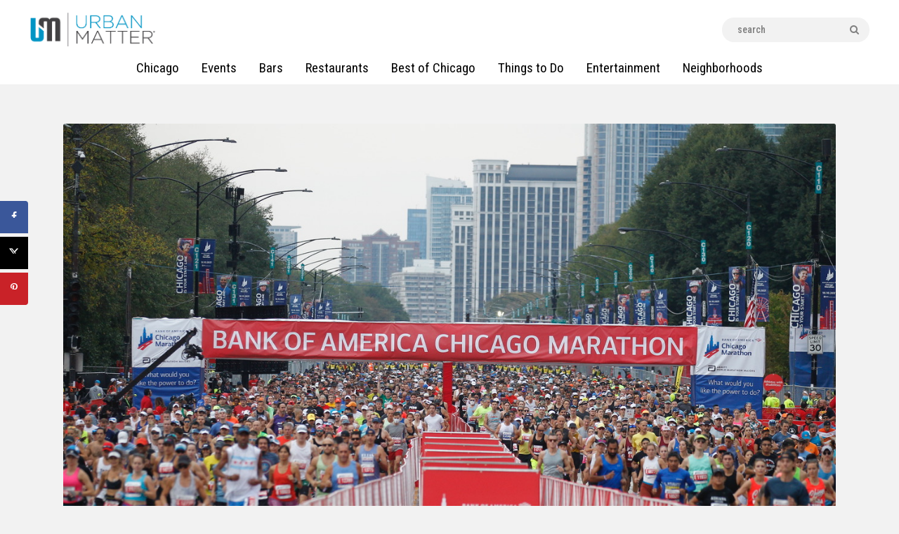

--- FILE ---
content_type: text/css
request_url: https://urbanmatter.com/chicago/wp-content/plugins/trx_addons/css/font-icons/css/trx_addons_icons-embedded.css
body_size: 132943
content:
@font-face {
  font-family: 'trx_addons_icons';
  src: url('../font/trx_addons_icons.eot?14490025');
  src: url('../font/trx_addons_icons.eot?14490025#iefix') format('embedded-opentype'),
       url('../font/trx_addons_icons.svg?14490025#trx_addons_icons') format('svg');
  font-weight: normal;
  font-style: normal;
}
@font-face {
  font-family: 'trx_addons_icons';
  src: url('[data-uri]') format('woff'),
       url('[data-uri]') format('truetype');
}
/* Chrome hack: SVG is rendered more smooth in Windozze. 100% magic, uncomment if you need it. */
/* Note, that will break hinting! In other OS-es font will be not as sharp as it could be */
/*
@media screen and (-webkit-min-device-pixel-ratio:0) {
  @font-face {
    font-family: 'trx_addons_icons';
    src: url('../font/trx_addons_icons.svg?14490025#trx_addons_icons') format('svg');
  }
}
*/
 
 [class^="trx_addons_icon-"]:before, [class*=" trx_addons_icon-"]:before {
  font-family: "trx_addons_icons";
  font-style: normal;
  font-weight: normal;
  speak: none;
 
  display: inline-block;
  text-decoration: inherit;
  width: 1em;
  margin-right: .2em;
  text-align: center;
  /* opacity: .8; */
 
  /* For safety - reset parent styles, that can break glyph codes*/
  font-variant: normal;
  text-transform: none;
     
  /* fix buttons height, for twitter bootstrap */
  line-height: 1em;
 
  /* Animation center compensation - margins should be symmetric */
  /* remove if not needed */
  margin-left: .2em;
 
  /* you can be more comfortable with increased icons size */
  /* font-size: 120%; */
 
  /* Uncomment for 3D effect */
  /* text-shadow: 1px 1px 1px rgba(127, 127, 127, 0.3); */
}
.trx_addons_icon-spin3:before { content: '\e800'; } /* '' */
.trx_addons_icon-spin5:before { content: '\e801'; } /* '' */
.trx_addons_icon-share:before { content: '\e802'; } /* '' */
.trx_addons_icon-adn:before { content: '\e803'; } /* '' */
.trx_addons_icon-android:before { content: '\e804'; } /* '' */
.trx_addons_icon-angellist:before { content: '\e805'; } /* '' */
.trx_addons_icon-apple:before { content: '\e806'; } /* '' */
.trx_addons_icon-behance:before { content: '\e807'; } /* '' */
.trx_addons_icon-bitbucket:before { content: '\e808'; } /* '' */
.trx_addons_icon-buysellads:before { content: '\e809'; } /* '' */
.trx_addons_icon-cc:before { content: '\e80a'; } /* '' */
.trx_addons_icon-codeopen:before { content: '\e80b'; } /* '' */
.trx_addons_icon-connectdevelop:before { content: '\e80c'; } /* '' */
.trx_addons_icon-css3:before { content: '\e80d'; } /* '' */
.trx_addons_icon-dashcube:before { content: '\e80e'; } /* '' */
.trx_addons_icon-delicious:before { content: '\e80f'; } /* '' */
.trx_addons_icon-deviantart:before { content: '\e810'; } /* '' */
.trx_addons_icon-digg:before { content: '\e811'; } /* '' */
.trx_addons_icon-dribbble:before { content: '\e812'; } /* '' */
.trx_addons_icon-dropbox:before { content: '\e813'; } /* '' */
.trx_addons_icon-drupal:before { content: '\e814'; } /* '' */
.trx_addons_icon-facebook:before { content: '\e815'; } /* '' */
.trx_addons_icon-flickr:before { content: '\e816'; } /* '' */
.trx_addons_icon-forumbee:before { content: '\e817'; } /* '' */
.trx_addons_icon-foursquare:before { content: '\e818'; } /* '' */
.trx_addons_icon-git:before { content: '\e819'; } /* '' */
.trx_addons_icon-github:before { content: '\e81a'; } /* '' */
.trx_addons_icon-google:before { content: '\e81b'; } /* '' */
.trx_addons_icon-gplus:before { content: '\e81c'; } /* '' */
.trx_addons_icon-gwallet:before { content: '\e81d'; } /* '' */
.trx_addons_icon-hacker-news:before { content: '\e81e'; } /* '' */
.trx_addons_icon-html5:before { content: '\e81f'; } /* '' */
.trx_addons_icon-instagram:before { content: '\e820'; } /* '' */
.trx_addons_icon-ioxhost:before { content: '\e821'; } /* '' */
.trx_addons_icon-joomla:before { content: '\e822'; } /* '' */
.trx_addons_icon-jsfiddle:before { content: '\e823'; } /* '' */
.trx_addons_icon-lastfm:before { content: '\e824'; } /* '' */
.trx_addons_icon-leanpub:before { content: '\e825'; } /* '' */
.trx_addons_icon-linkedin:before { content: '\e826'; } /* '' */
.trx_addons_icon-linux:before { content: '\e827'; } /* '' */
.trx_addons_icon-maxcdn:before { content: '\e828'; } /* '' */
.trx_addons_icon-meanpath:before { content: '\e829'; } /* '' */
.trx_addons_icon-openid:before { content: '\e82a'; } /* '' */
.trx_addons_icon-pagelines:before { content: '\e82b'; } /* '' */
.trx_addons_icon-paypal:before { content: '\e82c'; } /* '' */
.trx_addons_icon-pied-piper-alt:before { content: '\e82d'; } /* '' */
.trx_addons_icon-pinterest:before { content: '\e82e'; } /* '' */
.trx_addons_icon-qq:before { content: '\e82f'; } /* '' */
.trx_addons_icon-reddit:before { content: '\e830'; } /* '' */
.trx_addons_icon-renren:before { content: '\e831'; } /* '' */
.trx_addons_icon-sellsy:before { content: '\e832'; } /* '' */
.trx_addons_icon-shirtsinbulk:before { content: '\e833'; } /* '' */
.trx_addons_icon-simplybuilt:before { content: '\e834'; } /* '' */
.trx_addons_icon-skyatlas:before { content: '\e835'; } /* '' */
.trx_addons_icon-skype:before { content: '\e836'; } /* '' */
.trx_addons_icon-slack:before { content: '\e837'; } /* '' */
.trx_addons_icon-slideshare:before { content: '\e838'; } /* '' */
.trx_addons_icon-stackoverflow:before { content: '\e839'; } /* '' */
.trx_addons_icon-steam:before { content: '\e83a'; } /* '' */
.trx_addons_icon-stumbleupon:before { content: '\e83b'; } /* '' */
.trx_addons_icon-tencent-weibo:before { content: '\e83c'; } /* '' */
.trx_addons_icon-trello:before { content: '\e83d'; } /* '' */
.trx_addons_icon-tumblr:before { content: '\e83e'; } /* '' */
.trx_addons_icon-twitch:before { content: '\e83f'; } /* '' */
.trx_addons_icon-twitter:before { content: '\e840'; } /* '' */
.trx_addons_icon-vine:before { content: '\e841'; } /* '' */
.trx_addons_icon-vkontakte:before { content: '\e842'; } /* '' */
.trx_addons_icon-wechat:before { content: '\e843'; } /* '' */
.trx_addons_icon-whatsapp:before { content: '\e844'; } /* '' */
.trx_addons_icon-weibo:before { content: '\e845'; } /* '' */
.trx_addons_icon-windows:before { content: '\e846'; } /* '' */
.trx_addons_icon-wordpress:before { content: '\e847'; } /* '' */
.trx_addons_icon-xing:before { content: '\e848'; } /* '' */
.trx_addons_icon-yelp:before { content: '\e849'; } /* '' */
.trx_addons_icon-youtube:before { content: '\e84a'; } /* '' */
.trx_addons_icon-yahoo:before { content: '\e84b'; } /* '' */
.trx_addons_icon-circle:before { content: '\e84c'; } /* '' */
.trx_addons_icon-lemon:before { content: '\e84d'; } /* '' */
.trx_addons_icon-soundcloud:before { content: '\e84e'; } /* '' */
.trx_addons_icon-google-circles:before { content: '\e84f'; } /* '' */
.trx_addons_icon-logo-db:before { content: '\e850'; } /* '' */
.trx_addons_icon-sweden:before { content: '\e851'; } /* '' */
.trx_addons_icon-evernote:before { content: '\e852'; } /* '' */
.trx_addons_icon-heart:before { content: '\e853'; } /* '' */
.trx_addons_icon-heart-empty:before { content: '\e854'; } /* '' */
.trx_addons_icon-eye:before { content: '\e855'; } /* '' */
.trx_addons_icon-comment-empty:before { content: '\e856'; } /* '' */
.trx_addons_icon-down:before { content: '\e857'; } /* '' */
.trx_addons_icon-left:before { content: '\e858'; } /* '' */
.trx_addons_icon-right:before { content: '\e859'; } /* '' */
.trx_addons_icon-up:before { content: '\e85a'; } /* '' */
.trx_addons_icon-pencil:before { content: '\e85b'; } /* '' */
.trx_addons_icon-shareable:before { content: '\e85c'; } /* '' */
.trx_addons_icon-tools:before { content: '\e85d'; } /* '' */
.trx_addons_icon-basket:before { content: '\e85e'; } /* '' */
.trx_addons_icon-reply:before { content: '\e85f'; } /* '' */
.trx_addons_icon-reply-all:before { content: '\e860'; } /* '' */
.trx_addons_icon-forward:before { content: '\e861'; } /* '' */
.trx_addons_icon-edit:before { content: '\e862'; } /* '' */
.trx_addons_icon-feather3:before { content: '\e863'; } /* '' */
.trx_addons_icon-code:before { content: '\e864'; } /* '' */
.trx_addons_icon-attach:before { content: '\e865'; } /* '' */
.trx_addons_icon-lock:before { content: '\e866'; } /* '' */
.trx_addons_icon-lock-open:before { content: '\e867'; } /* '' */
.trx_addons_icon-pin:before { content: '\e868'; } /* '' */
.trx_addons_icon-home:before { content: '\e869'; } /* '' */
.trx_addons_icon-link:before { content: '\e86a'; } /* '' */
.trx_addons_icon-unlink:before { content: '\e86b'; } /* '' */
.trx_addons_icon-download:before { content: '\e86c'; } /* '' */
.trx_addons_icon-mail:before { content: '\e86d'; } /* '' */
.trx_addons_icon-star:before { content: '\e86e'; } /* '' */
.trx_addons_icon-star-empty:before { content: '\e86f'; } /* '' */
.trx_addons_icon-user-alt:before { content: '\e870'; } /* '' */
.trx_addons_icon-user-plus:before { content: '\e871'; } /* '' */
.trx_addons_icon-user-times:before { content: '\e872'; } /* '' */
.trx_addons_icon-users-group:before { content: '\e873'; } /* '' */
.trx_addons_icon-ok:before { content: '\e874'; } /* '' */
.trx_addons_icon-delete:before { content: '\e875'; } /* '' */
.trx_addons_icon-plus:before { content: '\e876'; } /* '' */
.trx_addons_icon-minus:before { content: '\e877'; } /* '' */
.trx_addons_icon-ok-circled:before { content: '\e878'; } /* '' */
.trx_addons_icon-delete-circled:before { content: '\e879'; } /* '' */
.trx_addons_icon-plus-circled:before { content: '\e87a'; } /* '' */
.trx_addons_icon-minus-circled:before { content: '\e87b'; } /* '' */
.trx_addons_icon-help:before { content: '\e87c'; } /* '' */
.trx_addons_icon-help-circled:before { content: '\e87d'; } /* '' */
.trx_addons_icon-info-circled:before { content: '\e87e'; } /* '' */
.trx_addons_icon-info:before { content: '\e87f'; } /* '' */
.trx_addons_icon-attention:before { content: '\e880'; } /* '' */
.trx_addons_icon-attention-circled:before { content: '\e881'; } /* '' */
.trx_addons_icon-down-mini:before { content: '\e882'; } /* '' */
.trx_addons_icon-left-mini:before { content: '\e883'; } /* '' */
.trx_addons_icon-right-mini:before { content: '\e884'; } /* '' */
.trx_addons_icon-up-mini:before { content: '\e885'; } /* '' */
.trx_addons_icon-rss:before { content: '\e886'; } /* '' */
.trx_addons_icon-slider-left:before { content: '\e887'; } /* '' */
.trx_addons_icon-slider-right:before { content: '\e888'; } /* '' */
.trx_addons_icon-cog:before { content: '\e889'; } /* '' */
.trx_addons_icon-gps:before { content: '\e88a'; } /* '' */
.trx_addons_icon-monitor:before { content: '\e88b'; } /* '' */
.trx_addons_icon-mouse:before { content: '\e88c'; } /* '' */
.trx_addons_icon-feather:before { content: '\e88d'; } /* '' */
.trx_addons_icon-cogs:before { content: '\e88e'; } /* '' */
.trx_addons_icon-sliders:before { content: '\e88f'; } /* '' */
.trx_addons_icon-camera:before { content: '\e890'; } /* '' */
.trx_addons_icon-lamp:before { content: '\e891'; } /* '' */
.trx_addons_icon-down-dir:before { content: '\e892'; } /* '' */
.trx_addons_icon-telephone:before { content: '\e893'; } /* '' */
.trx_addons_icon-print:before { content: '\e894'; } /* '' */
.trx_addons_icon-export:before { content: '\e895'; } /* '' */
.trx_addons_icon-mute:before { content: '\e896'; } /* '' */
.trx_addons_icon-volume:before { content: '\e897'; } /* '' */
.trx_addons_icon-search:before { content: '\e898'; } /* '' */
.trx_addons_icon-print2:before { content: '\e899'; } /* '' */
.trx_addons_icon-youtube2:before { content: '\e89a'; } /* '' */
.trx_addons_icon-asterisk:before { content: '\e89b'; } /* '' */
.trx_addons_icon-checkbox:before { content: '\e89c'; } /* '' */
.trx_addons_icon-circle-thin:before { content: '\e89d'; } /* '' */
.trx_addons_icon-ellipsis:before { content: '\e89e'; } /* '' */
.trx_addons_icon-ellipsis-vert:before { content: '\e89f'; } /* '' */
.trx_addons_icon-off:before { content: '\e8a0'; } /* '' */
.trx_addons_icon-scissors:before { content: '\e8a1'; } /* '' */
.trx_addons_icon-paste:before { content: '\e8a2'; } /* '' */
.trx_addons_icon-floppy:before { content: '\e8a3'; } /* '' */
.trx_addons_icon-book:before { content: '\e8a4'; } /* '' */
.trx_addons_icon-toggle-off:before { content: '\e8a5'; } /* '' */
.trx_addons_icon-toggle-on:before { content: '\e8a6'; } /* '' */
.trx_addons_icon-columns:before { content: '\e8a7'; } /* '' */
.trx_addons_icon-table:before { content: '\e8a8'; } /* '' */
.trx_addons_icon-circle-dot:before { content: '\e8a9'; } /* '' */
.trx_addons_icon-chart-bar:before { content: '\e8aa'; } /* '' */
.trx_addons_icon-chart-area:before { content: '\e8ab'; } /* '' */
.trx_addons_icon-chart-pie:before { content: '\e8ac'; } /* '' */
.trx_addons_icon-chart-line:before { content: '\e8ad'; } /* '' */
.trx_addons_icon-certificate:before { content: '\e8ae'; } /* '' */
.trx_addons_icon-signal:before { content: '\e8af'; } /* '' */
.trx_addons_icon-checkbox-empty:before { content: '\e8b0'; } /* '' */
.trx_addons_icon-gift:before { content: '\e8b1'; } /* '' */
.trx_addons_icon-desktop:before { content: '\e8b2'; } /* '' */
.trx_addons_icon-laptop:before { content: '\e8b3'; } /* '' */
.trx_addons_icon-tablet:before { content: '\e8b4'; } /* '' */
.trx_addons_icon-mobile:before { content: '\e8b5'; } /* '' */
.trx_addons_icon-dot:before { content: '\e8b6'; } /* '' */
.trx_addons_icon-record:before { content: '\e8b7'; } /* '' */
.trx_addons_icon-quote-right:before { content: '\e8b8'; } /* '' */
.trx_addons_icon-quote-left:before { content: '\e8b9'; } /* '' */
.trx_addons_icon-feather2:before { content: '\e8ba'; } /* '' */
.trx_addons_icon-location-outline:before { content: '\e8bb'; } /* '' */
.trx_addons_icon-menu:before { content: '\e8bc'; } /* '' */
.trx_addons_icon-check:before { content: '\e8bd'; } /* '' */
.trx_addons_icon-cancel:before { content: '\e8be'; } /* '' */
.trx_addons_icon-fire:before { content: '\e8bf'; } /* '' */
.trx_addons_icon-fire-light:before { content: '\e8c0'; } /* '' */
.trx_addons_icon-food-light:before { content: '\e8c1'; } /* '' */
.trx_addons_icon-phone-2:before { content: '\e8c2'; } /* '' */
.trx_addons_icon-map:before { content: '\e8c3'; } /* '' */
.trx_addons_icon-up-dir:before { content: '\e8c4'; } /* '' */
.trx_addons_icon-left-dir:before { content: '\e8c5'; } /* '' */
.trx_addons_icon-right-dir:before { content: '\e8c6'; } /* '' */
.trx_addons_icon-calendar:before { content: '\e8c7'; } /* '' */
.trx_addons_icon-credit-card:before { content: '\e8c8'; } /* '' */
.trx_addons_icon-dot2:before { content: '\e8c9'; } /* '' */
.trx_addons_icon-dot3:before { content: '\e8ca'; } /* '' */
.trx_addons_icon-resize-small:before { content: '\e8cb'; } /* '' */
.trx_addons_icon-resize-vertical:before { content: '\e8cc'; } /* '' */
.trx_addons_icon-resize-horizontal:before { content: '\e8cd'; } /* '' */
.trx_addons_icon-water:before { content: '\e8ce'; } /* '' */
.trx_addons_icon-droplet:before { content: '\e8cf'; } /* '' */
.trx_addons_icon-air:before { content: '\e8d0'; } /* '' */
.trx_addons_icon-address:before { content: '\e8d1'; } /* '' */
.trx_addons_icon-location:before { content: '\e8d2'; } /* '' */
.trx_addons_icon-map-2:before { content: '\e8d3'; } /* '' */
.trx_addons_icon-direction:before { content: '\e8d4'; } /* '' */
.trx_addons_icon-compass:before { content: '\e8d5'; } /* '' */
.trx_addons_icon-globe:before { content: '\e8d6'; } /* '' */
.trx_addons_icon-flow-tree:before { content: '\e8d7'; } /* '' */
.trx_addons_icon-key:before { content: '\e8d8'; } /* '' */
.trx_addons_icon-flow-cross:before { content: '\e8d9'; } /* '' */
.trx_addons_icon-fuel:before { content: '\e8da'; } /* '' */
.trx_addons_icon-lodging:before { content: '\e8db'; } /* '' */
.trx_addons_icon-toilet:before { content: '\e8dc'; } /* '' */
.trx_addons_icon-wrench:before { content: '\e8dd'; } /* '' */
.trx_addons_icon-cogs-1:before { content: '\e8de'; } /* '' */
.trx_addons_icon-gauge-1:before { content: '\e8df'; } /* '' */
.trx_addons_icon-road:before { content: '\e8e0'; } /* '' */
.trx_addons_icon-volume-off:before { content: '\e8e1'; } /* '' */
.trx_addons_icon-volume-down:before { content: '\e8e2'; } /* '' */
.trx_addons_icon-volume-up:before { content: '\e8e3'; } /* '' */
.trx_addons_icon-play:before { content: '\e8e4'; } /* '' */
.trx_addons_icon-pause:before { content: '\e8e5'; } /* '' */
.trx_addons_icon-stop:before { content: '\e8e6'; } /* '' */
.trx_addons_icon-align-left:before { content: '\e8e7'; } /* '' */
.trx_addons_icon-align-center:before { content: '\e8e8'; } /* '' */
.trx_addons_icon-align-right:before { content: '\e8e9'; } /* '' */
.trx_addons_icon-align-justify:before { content: '\e8ea'; } /* '' */
.trx_addons_icon-list:before { content: '\e8eb'; } /* '' */
.trx_addons_icon-film:before { content: '\e8ec'; } /* '' */
.trx_addons_icon-video:before { content: '\e8ed'; } /* '' */
.trx_addons_icon-video-light:before { content: '\e8ee'; } /* '' */
.trx_addons_icon-comment:before { content: '\e8ef'; } /* '' */
.trx_addons_icon-chat:before { content: '\e8f0'; } /* '' */
.trx_addons_icon-thumbs-up:before { content: '\e8f1'; } /* '' */
.trx_addons_icon-thumbs-down:before { content: '\e8f2'; } /* '' */
.trx_addons_icon-arrow-down:before { content: '\e90f'; } /* '' */
.trx_addons_icon-arrow-left:before { content: '\e910'; } /* '' */
.trx_addons_icon-arrow-right:before { content: '\e911'; } /* '' */
.trx_addons_icon-arrow-up:before { content: '\e912'; } /* '' */
.trx_addons_icon-resize-full:before { content: '\e918'; } /* '' */
.trx_addons_icon-move:before { content: '\f047'; } /* '' */
.trx_addons_icon-filter:before { content: '\f0b0'; } /* '' */
.trx_addons_icon-resize-full-alt:before { content: '\f0b2'; } /* '' */
.trx_addons_icon-list-bullet:before { content: '\f0ca'; } /* '' */
.trx_addons_icon-list-numbered:before { content: '\f0cb'; } /* '' */
.trx_addons_icon-sort:before { content: '\f0dc'; } /* '' */
.trx_addons_icon-sort-down:before { content: '\f0dd'; } /* '' */
.trx_addons_icon-sort-up:before { content: '\f0de'; } /* '' */
.trx_addons_icon-gauge:before { content: '\f0e4'; } /* '' */
.trx_addons_icon-chat-empty:before { content: '\f0e6'; } /* '' */
.trx_addons_icon-sitemap:before { content: '\f0e8'; } /* '' */
.trx_addons_icon-food:before { content: '\f0f5'; } /* '' */
.trx_addons_icon-building:before { content: '\f0f7'; } /* '' */
.trx_addons_icon-mic:before { content: '\f130'; } /* '' */
.trx_addons_icon-mute-1:before { content: '\f131'; } /* '' */
.trx_addons_icon-calendar-empty:before { content: '\f133'; } /* '' */
.trx_addons_icon-extinguisher:before { content: '\f134'; } /* '' */
.trx_addons_icon-sort-name-up:before { content: '\f15d'; } /* '' */
.trx_addons_icon-sort-name-down:before { content: '\f15e'; } /* '' */
.trx_addons_icon-sort-alt-up:before { content: '\f160'; } /* '' */
.trx_addons_icon-sort-alt-down:before { content: '\f161'; } /* '' */
.trx_addons_icon-sort-number-up:before { content: '\f162'; } /* '' */
.trx_addons_icon-sort-number-down:before { content: '\f163'; } /* '' */
.trx_addons_icon-car:before { content: '\f1b9'; } /* '' */
.trx_addons_icon-cc-visa:before { content: '\f1f0'; } /* '' */
.trx_addons_icon-cc-paypal:before { content: '\f1f4'; } /* '' */
.trx_addons_icon-bed:before { content: '\f236'; } /* '' */
.trx_addons_icon-balance-scale:before { content: '\f24e'; } /* '' */
.trx_addons_icon-hourglass:before { content: '\f250'; } /* '' */
.trx_addons_icon-wpforms:before { content: '\f298'; } /* '' */

--- FILE ---
content_type: text/css
request_url: https://urbanmatter.com/chicago/wp-content/themes/buzzstone/css/__colors_deep.css
body_size: 18466
content:
/* ATTENTION! This file was generated automatically! Don&#039;t change it!!!
----------------------------------------------------------------------- */
.body_style_boxed .page_wrap{width:1358px}.content_wrap,.content_container{width:1278px}body.body_style_wide:not(.expand_content) [class*="content_wrap"]>.content,body.body_style_boxed:not(.expand_content) [class*="content_wrap"]>.content{width:842px}[class*="content_wrap"]>.sidebar{width:406px}.body_style_fullwide.sidebar_right [class*="content_wrap"]>.content,.body_style_fullscreen.sidebar_right [class*="content_wrap"]>.content{padding-right:436px}.body_style_fullwide.sidebar_right [class*="content_wrap"]>.sidebar,.body_style_fullscreen.sidebar_right [class*="content_wrap"]>.sidebar{margin-left:-406px}.body_style_fullwide.sidebar_left [class*="content_wrap"]>.content,.body_style_fullscreen.sidebar_left [class*="content_wrap"]>.content{padding-left:436px}.body_style_fullwide.sidebar_left [class*="content_wrap"]>.sidebar,.body_style_fullscreen.sidebar_left [class*="content_wrap"]>.sidebar{margin-right:-406px}.sc_content_width_1_1{width:1278px}.sc_content_width_1_2{width:639px}.sc_content_width_1_3{width:426px}.sc_content_width_2_3{width:852px}.sc_content_width_1_4{width:319.5px}.sc_content_width_3_4{width:958.5px}.scheme_deep body,.scheme_deep .body_style_boxed .page_wrap{background-color:#20a818}.scheme_deep{color:#f2f2f2}.scheme_deep h1,.scheme_deep h2,.scheme_deep h3,.scheme_deep h4,.scheme_deep h5,.scheme_deep h6,.scheme_deep h1 a,.scheme_deep h2 a,.scheme_deep h3 a,.scheme_deep h4 a,.scheme_deep h5 a,.scheme_deep h6 a,.scheme_deep li a,.scheme_deep [class*="color_style_"] h1 a,.scheme_deep [class*="color_style_"] h2 a,.scheme_deep [class*="color_style_"] h3 a,.scheme_deep [class*="color_style_"] h4 a,.scheme_deep [class*="color_style_"] h5 a,.scheme_deep [class*="color_style_"] h6 a,.scheme_deep [class*="color_style_"] li a{color:#252525}.scheme_deep h1 a:hover,.scheme_deep h2 a:hover,.scheme_deep h3 a:hover,.scheme_deep h4 a:hover,.scheme_deep h5 a:hover,.scheme_deep h6 a:hover,.scheme_deep li a:hover{color:#ed2d30}.scheme_deep .color_style_link2 h1 a:hover,.scheme_deep .color_style_link2 h2 a:hover,.scheme_deep .color_style_link2 h3 a:hover,.scheme_deep .color_style_link2 h4 a:hover,.scheme_deep .color_style_link2 h5 a:hover,.scheme_deep .color_style_link2 h6 a:hover,.scheme_deep .color_style_link2 li a:hover{color:#ed1756}.scheme_deep .color_style_link3 h1 a:hover,.scheme_deep .color_style_link3 h2 a:hover,.scheme_deep .color_style_link3 h3 a:hover,.scheme_deep .color_style_link3 h4 a:hover,.scheme_deep .color_style_link3 h5 a:hover,.scheme_deep .color_style_link3 h6 a:hover,.scheme_deep .color_style_link3 li a:hover{color:#ddb837}.scheme_deep .color_style_dark h1 a:hover,.scheme_deep .color_style_dark h2 a:hover,.scheme_deep .color_style_dark h3 a:hover,.scheme_deep .color_style_dark h4 a:hover,.scheme_deep .color_style_dark h5 a:hover,.scheme_deep .color_style_dark h6 a:hover,.scheme_deep .color_style_dark li a:hover{color:#ed2d30}.scheme_deep dt,.scheme_deep b,.scheme_deep strong,.scheme_deep em,.scheme_deep mark,.scheme_deep ins{color:#252525}.scheme_deep s,.scheme_deep strike,.scheme_deep del{color:#6f6f6f}.scheme_deep code{color:#f2f2f2;	background-color:#20a818;	border-color:#3b3b3b}.scheme_deep code a{color:#ed2d30}.scheme_deep code a:hover{color:#fe7259}.scheme_deep a{color:#ed2d30}.scheme_deep a:hover{color:#252525}.scheme_deep .color_style_link2 a{color:#ed1756}.scheme_deep .color_style_link2 a:hover{color:#8be77c}.scheme_deep .color_style_link3 a{color:#ddb837}.scheme_deep .color_style_link3 a:hover{color:#eec432}.scheme_deep .color_style_dark a{color:#252525}.scheme_deep .color_style_dark a:hover{color:#ed2d30}.scheme_deep blockquote{color:#ffffff;	background:#ed2d30;	background:-moz-linear-gradient(left,#ed2d30 0%,#ed1756 100%);	background:-webkit-linear-gradient(left,#ed2d30 0%,#ed1756 100%);	background:linear-gradient(to right,#ed2d30 0%,#ed1756 100%)}.scheme_deep blockquote:before{color:#ffffff;	background:#ed2d30}.scheme_deep blockquote a{color:#000000}.scheme_deep blockquote a:hover{color:#ffffff}.scheme_deep blockquote dt,.scheme_deep blockquote b,.scheme_deep blockquote strong,.scheme_deep blockquote i,.scheme_deep blockquote em,.scheme_deep blockquote mark,.scheme_deep blockquote ins{color:#252525}.scheme_deep blockquote s,.scheme_deep blockquote strike,.scheme_deep blockquote del{color:#6f6f6f}.scheme_deep blockquote code{color:#252525;	background-color:#28272e;	border-color:#4a4a4a}.scheme_deep table th,.scheme_deep table th + th,.scheme_deep table td + th{border-color:rgba(59,59,59,0.2)}.scheme_deep table td,.scheme_deep table th + td,.scheme_deep table td + td{color:#f2f2f2;	border-color:#4a4a4a}.scheme_deep table th{color:#f2f2f2;	background-color:#252525}.scheme_deep table th b,.scheme_deep table th strong{color:#252525}.scheme_deep table>tbody>tr:nth-child(2n+1)>td{background-color:#20a818}.scheme_deep table>tbody>tr:nth-child(2n)>td{background-color:#20a818}.scheme_deep table th a:hover{color:#252525}.scheme_deep hr{border-color:#3b3b3b}.scheme_deep figure figcaption,.scheme_deep .wp-caption .wp-caption-text,.scheme_deep .wp-caption .wp-caption-dd,.scheme_deep .wp-caption-overlay .wp-caption .wp-caption-text,.scheme_deep .wp-caption-overlay .wp-caption .wp-caption-dd{color:#ffffff;	background:rgba(237,45,48,0.8);	background:-moz-linear-gradient(left,rgba(237,45,48,0.8) 0%,rgba(237,23,86,0.8) 100%);	background:-webkit-linear-gradient(left,rgba(237,45,48,0.8) 0%,rgba(237,23,86,0.8) 100%);	background:linear-gradient(to right,rgba(237,45,48,0.8) 0%,rgba(237,23,86,0.8) 100%)}.scheme_deep figure figcaption a{color:#000000}.scheme_deep figure figcaption a:hover{color:#ffffff}.scheme_deep ul>li:before{color:#ed2d30}.scheme_deep .widget_search form:after,.scheme_deep .woocommerce.widget_product_search form:after,.scheme_deep .widget_display_search form:after,.scheme_deep #bbpress-forums #bbp-search-form:after{color:#7f7f7f}.scheme_deep .widget_search form:hover:after,.scheme_deep .woocommerce.widget_product_search form:hover:after,.scheme_deep .widget_display_search form:hover:after,.scheme_deep #bbpress-forums #bbp-search-form:hover:after{color:#252525}.scheme_deep fieldset{border-color:#3b3b3b}.scheme_deep fieldset legend{color:#252525;	background-color:#20a818}.scheme_deep input[type="text"],.scheme_deep input[type="number"],.scheme_deep input[type="email"],.scheme_deep input[type="url"],.scheme_deep input[type="tel"],.scheme_deep input[type="search"],.scheme_deep input[type="password"],.scheme_deep .select_container,.scheme_deep .select2-container.select2-container--default span.select2-choice,.scheme_deep .select2-container.select2-container--default span.select2-selection,.scheme_deep .select2-container.select2-container--default .select2-selection--single .select2-selection__rendered,.scheme_deep .select2-container.select2-container--default .select2-selection--multiple,.scheme_deep textarea,.scheme_deep textarea.wp-editor-area,.scheme_deep .tourmaster-form-field input[type="text"],.scheme_deep .tourmaster-form-field input[type="email"],.scheme_deep .tourmaster-form-field input[type="password"],.scheme_deep .tourmaster-form-field textarea,.scheme_deep .tourmaster-form-field select,.scheme_deep .tourmaster-form-field.tourmaster-with-border input[type="text"],.scheme_deep .tourmaster-form-field.tourmaster-with-border input[type="email"],.scheme_deep .tourmaster-form-field.tourmaster-with-border input[type="password"],.scheme_deep .tourmaster-form-field.tourmaster-with-border textarea,.scheme_deep .tourmaster-form-field.tourmaster-with-border select,.scheme_deep #buddypress .dir-search input[type="search"],.scheme_deep #buddypress .dir-search input[type="text"],.scheme_deep #buddypress .groups-members-search input[type="search"],.scheme_deep #buddypress .groups-members-search input[type="text"],.scheme_deep #buddypress .standard-form input[type="color"],.scheme_deep #buddypress .standard-form input[type="date"],.scheme_deep #buddypress .standard-form input[type="datetime-local"],.scheme_deep #buddypress .standard-form input[type="datetime"],.scheme_deep #buddypress .standard-form input[type="email"],.scheme_deep #buddypress .standard-form input[type="month"],.scheme_deep #buddypress .standard-form input[type="number"],.scheme_deep #buddypress .standard-form input[type="password"],.scheme_deep #buddypress .standard-form input[type="range"],.scheme_deep #buddypress .standard-form input[type="search"],.scheme_deep #buddypress .standard-form input[type="tel"],.scheme_deep #buddypress .standard-form input[type="text"],.scheme_deep #buddypress .standard-form input[type="time"],.scheme_deep #buddypress .standard-form input[type="url"],.scheme_deep #buddypress .standard-form input[type="week"],.scheme_deep #buddypress .standard-form select,.scheme_deep #buddypress .standard-form textarea,.scheme_deep #buddypress form#whats-new-form textarea,.scheme_deep #booked-page-form input[type="email"],.scheme_deep #booked-page-form input[type="text"],.scheme_deep #booked-page-form input[type="password"],.scheme_deep #booked-page-form textarea,.scheme_deep .booked-upload-wrap,.scheme_deep .booked-upload-wrap input{color:#7f7f7f;	border-color:#f2f2f2;	background-color:#f2f2f2}.scheme_deep input[type="text"]:focus,.scheme_deep input[type="text"].filled,.scheme_deep input[type="number"]:focus,.scheme_deep input[type="number"].filled,.scheme_deep input[type="email"]:focus,.scheme_deep input[type="email"].filled,.scheme_deep input[type="tel"]:focus,.scheme_deep input[type="search"]:focus,.scheme_deep input[type="search"].filled,.scheme_deep input[type="password"]:focus,.scheme_deep input[type="password"].filled,.scheme_deep .select_container:hover,.scheme_deep select option:hover,.scheme_deep select option:focus,.scheme_deep .select2-container.select2-container--default span.select2-choice:hover,.scheme_deep .select2-container.select2-container--focus span.select2-choice,.scheme_deep .select2-container.select2-container--open span.select2-choice,.scheme_deep .select2-container.select2-container--focus span.select2-selection--single .select2-selection__rendered,.scheme_deep .select2-container.select2-container--open span.select2-selection--single .select2-selection__rendered,.scheme_deep .select2-container.select2-container--default span.select2-selection--single:hover .select2-selection__rendered,.scheme_deep .select2-container.select2-container--default span.select2-selection--multiple:hover,.scheme_deep .select2-container.select2-container--focus span.select2-selection--multiple,.scheme_deep .select2-container.select2-container--open span.select2-selection--multiple,.scheme_deep textarea:focus,.scheme_deep textarea.filled,.scheme_deep textarea.wp-editor-area:focus,.scheme_deep textarea.wp-editor-area.filled,.scheme_deep .tourmaster-form-field input[type="text"]:focus,.scheme_deep .tourmaster-form-field input[type="text"].filled,.scheme_deep .tourmaster-form-field input[type="email"]:focus,.scheme_deep .tourmaster-form-field input[type="email"].filled,.scheme_deep .tourmaster-form-field input[type="password"]:focus,.scheme_deep .tourmaster-form-field input[type="password"].filled,.scheme_deep .tourmaster-form-field textarea:focus,.scheme_deep .tourmaster-form-field textarea.filled,.scheme_deep .tourmaster-form-field select:focus,.scheme_deep .tourmaster-form-field select.filled,.scheme_deep .tourmaster-form-field.tourmaster-with-border input[type="text"]:focus,.scheme_deep .tourmaster-form-field.tourmaster-with-border input[type="text"].filled,.scheme_deep .tourmaster-form-field.tourmaster-with-border input[type="email"]:focus,.scheme_deep .tourmaster-form-field.tourmaster-with-border input[type="email"].filled,.scheme_deep .tourmaster-form-field.tourmaster-with-border input[type="password"]:focus,.scheme_deep .tourmaster-form-field.tourmaster-with-border input[type="password"].filled,.scheme_deep .tourmaster-form-field.tourmaster-with-border textarea:focus,.scheme_deep .tourmaster-form-field.tourmaster-with-border textarea.filled,.scheme_deep .tourmaster-form-field.tourmaster-with-border select:focus,.scheme_deep .tourmaster-form-field.tourmaster-with-border select.filled,.scheme_deep #buddypress .dir-search input[type="search"]:focus,.scheme_deep #buddypress .dir-search input[type="search"].filled,.scheme_deep #buddypress .dir-search input[type="text"]:focus,.scheme_deep #buddypress .dir-search input[type="text"].filled,.scheme_deep #buddypress .groups-members-search input[type="search"]:focus,.scheme_deep #buddypress .groups-members-search input[type="search"].filled,.scheme_deep #buddypress .groups-members-search input[type="text"]:focus,.scheme_deep #buddypress .groups-members-search input[type="text"].filled,.scheme_deep #buddypress .standard-form input[type="color"]:focus,.scheme_deep #buddypress .standard-form input[type="color"].filled,.scheme_deep #buddypress .standard-form input[type="date"]:focus,.scheme_deep #buddypress .standard-form input[type="date"].filled,.scheme_deep #buddypress .standard-form input[type="datetime-local"]:focus,.scheme_deep #buddypress .standard-form input[type="datetime-local"].filled,.scheme_deep #buddypress .standard-form input[type="datetime"]:focus,.scheme_deep #buddypress .standard-form input[type="datetime"].filled,.scheme_deep #buddypress .standard-form input[type="email"]:focus,.scheme_deep #buddypress .standard-form input[type="email"].filled,.scheme_deep #buddypress .standard-form input[type="month"]:focus,.scheme_deep #buddypress .standard-form input[type="month"].filled,.scheme_deep #buddypress .standard-form input[type="number"]:focus,.scheme_deep #buddypress .standard-form input[type="number"].filled,.scheme_deep #buddypress .standard-form input[type="password"]:focus,.scheme_deep #buddypress .standard-form input[type="password"].filled,.scheme_deep #buddypress .standard-form input[type="range"]:focus,.scheme_deep #buddypress .standard-form input[type="range"].filled,.scheme_deep #buddypress .standard-form input[type="search"]:focus,.scheme_deep #buddypress .standard-form input[type="search"].filled,.scheme_deep #buddypress .standard-form input[type="tel"]:focus,.scheme_deep #buddypress .standard-form input[type="tel"].filled,.scheme_deep #buddypress .standard-form input[type="text"]:focus,.scheme_deep #buddypress .standard-form input[type="text"].filled,.scheme_deep #buddypress .standard-form input[type="time"]:focus,.scheme_deep #buddypress .standard-form input[type="time"].filled,.scheme_deep #buddypress .standard-form input[type="url"]:focus,.scheme_deep #buddypress .standard-form input[type="url"].filled,.scheme_deep #buddypress .standard-form input[type="week"]:focus,.scheme_deep #buddypress .standard-form input[type="week"].filled,.scheme_deep #buddypress .standard-form select:focus,.scheme_deep #buddypress .standard-form select.filled,.scheme_deep #buddypress .standard-form textarea:focus,.scheme_deep #buddypress .standard-form textarea.filled,.scheme_deep #buddypress form#whats-new-form textarea:focus,.scheme_deep #buddypress form#whats-new-form textarea.filled,.scheme_deep #booked-page-form input[type="email"]:focus,.scheme_deep #booked-page-form input[type="email"].filled,.scheme_deep #booked-page-form input[type="text"]:focus,.scheme_deep #booked-page-form input[type="text"].filled,.scheme_deep #booked-page-form input[type="password"]:focus,.scheme_deep #booked-page-form input[type="password"].filled,.scheme_deep #booked-page-form textarea:focus,.scheme_deep #booked-page-form textarea.filled,.scheme_deep .booked-upload-wrap:hover,.scheme_deep .booked-upload-wrap input:focus,.scheme_deep .booked-upload-wrap input.filled{color:#252525;	border-color:#353535;	background-color:#f2f2f2}.scheme_deep input[placeholder]::-webkit-input-placeholder{color:#7f7f7f; opacity:1}.scheme_deep textarea[placeholder]::-webkit-input-placeholder{color:#7f7f7f; opacity:1}.scheme_deep input[placeholder]::-moz-placeholder{color:#7f7f7f; opacity:1}.scheme_deep textarea[placeholder]::-moz-placeholder{color:#7f7f7f; opacity:1}.scheme_deep input[placeholder]:-ms-input-placeholder{color:#7f7f7f; opacity:1}.scheme_deep textarea[placeholder]:-ms-input-placeholder{color:#7f7f7f; opacity:1}.scheme_deep input[placeholder]::placeholder{color:#7f7f7f; opacity:1}.scheme_deep textarea[placeholder]::placeholder{color:#7f7f7f; opacity:1}.scheme_deep .select_container:before{color:#7f7f7f;	background-color:#20a818}.scheme_deep .wrap-nav-info .select_container:before{color:#7f7f7f;	background-color:#f2f2f2}.scheme_deep .select_container:focus:before,.scheme_deep .select_container:hover:before{color:#252525;	background-color:#f2f2f2}.scheme_deep .select_container:after{color:#7f7f7f}.scheme_deep .select_container:focus:after,.scheme_deep .select_container:hover:after{color:#252525}.scheme_deep .select_container select{color:#7f7f7f;	background:#20a818 !important}.scheme_deep .wrap-nav-info .select_container select{color:#7f7f7f;	background:#f2f2f2 !important}.scheme_deep .select_container select:focus{color:#252525;	background-color:#20a818 !important}.scheme_deep .sidebar_inner .select_container:focus:before,.scheme_deep .sidebar_inner .select_container:hover:before{background-color:#20a818}.scheme_deep.sidebar .select_container:before,.scheme_deep.sidebar .select_container:after{background:#f2f2f2 !important}.scheme_deep.sidebar .select_container select{background:#f2f2f2 !important}.scheme_deep.sidebar .select_container select:focus{color:#252525;	background-color:#f2f2f2 !important}.scheme_deep .footer_widgets_wrap .select_container:before,.scheme_deep .footer_widgets_wrap .select_container:after{background:#f2f2f2 !important}.scheme_deep .footer_widgets_wrap .select_container select{background:#f2f2f2 !important}.scheme_deep .footer_widgets_wrap .select_container select:focus{color:#252525;	background-color:#f2f2f2 !important}.scheme_deep .select2-dropdown,.scheme_deep .select2-container.select2-container--focus span.select2-selection,.scheme_deep .select2-container.select2-container--open span.select2-selection{color:#252525;	border-color:#353535;	background:#f2f2f2}.scheme_deep .select2-container .select2-results__option{color:#252525;	background:#f2f2f2}.scheme_deep .select2-dropdown .select2-highlighted,.scheme_deep .select2-container .select2-results__option--highlighted[aria-selected]{color:#ffffff;	background:#ed2d30}.scheme_deep input[type="radio"] + label:before,.scheme_deep input[type="checkbox"] + label:before,.scheme_deep .wpcf7-list-item-label.wpcf7-list-item-right:before{border-color:#f2f2f2 !important}.scheme_deep .sc_button_simple:not(.sc_button_bg_image),.scheme_deep .sc_button_simple:not(.sc_button_bg_image):before,.scheme_deep .sc_button_simple:not(.sc_button_bg_image):after{color:#ed2d30}.scheme_deep .sc_button_simple:not(.sc_button_bg_image):hover,.scheme_deep .sc_button_simple:not(.sc_button_bg_image):hover:before,.scheme_deep .sc_button_simple:not(.sc_button_bg_image):hover:after{color:#252525 !important}.scheme_deep .sc_button_simple.color_style_link2:not(.sc_button_bg_image),.scheme_deep .sc_button_simple.color_style_link2:not(.sc_button_bg_image):before,.scheme_deep .sc_button_simple.color_style_link2:not(.sc_button_bg_image):after,.scheme_deep .color_style_link2 .sc_button_simple:not(.sc_button_bg_image),.scheme_deep .color_style_link2 .sc_button_simple:not(.sc_button_bg_image):before,.scheme_deep .color_style_link2 .sc_button_simple:not(.sc_button_bg_image):after{color:#ed1756}.scheme_deep .sc_button_simple.color_style_link2:not(.sc_button_bg_image):hover,.scheme_deep .sc_button_simple.color_style_link2:not(.sc_button_bg_image):hover:before,.scheme_deep .sc_button_simple.color_style_link2:not(.sc_button_bg_image):hover:after,.scheme_deep .color_style_link2 .sc_button_simple:not(.sc_button_bg_image):hover,.scheme_deep .color_style_link2 .sc_button_simple:not(.sc_button_bg_image):hover:before,.scheme_deep .color_style_link2 .sc_button_simple:not(.sc_button_bg_image):hover:after{color:#8be77c}.scheme_deep .sc_button_simple.color_style_link3:not(.sc_button_bg_image),.scheme_deep .sc_button_simple.color_style_link3:not(.sc_button_bg_image):before,.scheme_deep .sc_button_simple.color_style_link3:not(.sc_button_bg_image):after,.scheme_deep .color_style_link3 .sc_button_simple:not(.sc_button_bg_image),.scheme_deep .color_style_link3 .sc_button_simple:not(.sc_button_bg_image):before,.scheme_deep .color_style_link3 .sc_button_simple:not(.sc_button_bg_image):after{color:#ddb837}.scheme_deep .sc_button_simple.color_style_link3:not(.sc_button_bg_image):hover,.scheme_deep .sc_button_simple.color_style_link3:not(.sc_button_bg_image):hover:before,.scheme_deep .sc_button_simple.color_style_link3:not(.sc_button_bg_image):hover:after,.scheme_deep .color_style_link3 .sc_button_simple:not(.sc_button_bg_image):hover,.scheme_deep .color_style_link3 .sc_button_simple:not(.sc_button_bg_image):hover:before,.scheme_deep .color_style_link3 .sc_button_simple:not(.sc_button_bg_image):hover:after{color:#eec432}.scheme_deep .sc_button_simple.color_style_dark:not(.sc_button_bg_image),.scheme_deep .sc_button_simple.color_style_dark:not(.sc_button_bg_image):before,.scheme_deep .sc_button_simple.color_style_dark:not(.sc_button_bg_image):after,.scheme_deep .color_style_dark .sc_button_simple:not(.sc_button_bg_image),.scheme_deep .color_style_dark .sc_button_simple:not(.sc_button_bg_image):before,.scheme_deep .color_style_dark .sc_button_simple:not(.sc_button_bg_image):after{color:#252525}.scheme_deep .sc_button_simple.color_style_dark:not(.sc_button_bg_image):hover,.scheme_deep .sc_button_simple.color_style_dark:not(.sc_button_bg_image):hover:before,.scheme_deep .sc_button_simple.color_style_dark:not(.sc_button_bg_image):hover:after,.scheme_deep .color_style_dark .sc_button_simple:not(.sc_button_bg_image):hover,.scheme_deep .color_style_dark .sc_button_simple:not(.sc_button_bg_image):hover:before,.scheme_deep .color_style_dark .sc_button_simple:not(.sc_button_bg_image):hover:after{color:#ed2d30}.scheme_deep .sc_button_bordered:not(.sc_button_bg_image){color:#ed2d30;	border-color:#ed2d30}.scheme_deep .sc_button_bordered:not(.sc_button_bg_image):hover{color:#252525 !important;	border-color:#252525 !important}.scheme_deep .sc_button_bordered.color_style_link2:not(.sc_button_bg_image){color:#ed1756;	border-color:#ed1756}.scheme_deep .sc_button_bordered.color_style_link2:not(.sc_button_bg_image):hover{color:#8be77c !important;	border-color:#8be77c !important}.scheme_deep .sc_button_bordered.color_style_link3:not(.sc_button_bg_image){color:#ddb837;	border-color:#ddb837}.scheme_deep .sc_button_bordered.color_style_link3:not(.sc_button_bg_image):hover{color:#eec432 !important;	border-color:#eec432 !important}.scheme_deep .sc_button_bordered.color_style_dark:not(.sc_button_bg_image){color:#252525;	border-color:#252525}.scheme_deep .sc_button_bordered.color_style_dark:not(.sc_button_bg_image):hover{color:#ed2d30 !important;	border-color:#ed2d30 !important}.scheme_deep button:not(.components-button),.scheme_deep input[type="reset"],.scheme_deep input[type="submit"],.scheme_deep input[type="button"],.scheme_deep .post_item .more-link,.scheme_deep .comments_wrap .form-submit input[type="submit"],.scheme_deep .wp-block-button:not(.is-style-outline)>.wp-block-button__link,.scheme_deep #buddypress .comment-reply-link,.scheme_deep #buddypress .generic-button a,.scheme_deep #buddypress a.button,.scheme_deep #buddypress button,.scheme_deep #buddypress input[type="button"],.scheme_deep #buddypress input[type="reset"],.scheme_deep #buddypress input[type="submit"],.scheme_deep #buddypress ul.button-nav li a,.scheme_deep a.bp-title-button,.scheme_deep .booked-calendar-wrap .booked-appt-list .timeslot .timeslot-people button,.scheme_deep #booked-profile-page .booked-profile-appt-list .appt-block .booked-cal-buttons .google-cal-button>a,.scheme_deep #booked-profile-page input[type="submit"],.scheme_deep #booked-profile-page button,.scheme_deep .booked-list-view input[type="submit"],.scheme_deep .booked-list-view button,.scheme_deep table.booked-calendar input[type="submit"],.scheme_deep table.booked-calendar button,.scheme_deep .booked-modal input[type="submit"],.scheme_deep .booked-modal button,.scheme_deep .sc_button_default,.scheme_deep .sc_button:not(.sc_button_simple):not(.sc_button_bordered):not(.sc_button_bg_image),.scheme_deep .socials_share:not(.socials_type_drop) .social_icon,.scheme_deep .tourmaster-tour-search-wrap input.tourmaster-tour-search-submit[type="submit"],.scheme_deep #tribe-bar-form .tribe-bar-submit input[type="submit"],.scheme_deep #tribe-bar-form.tribe-bar-mini .tribe-bar-submit input[type="submit"],.scheme_deep #tribe-bar-views li.tribe-bar-views-option a,.scheme_deep #tribe-bar-views .tribe-bar-views-list .tribe-bar-views-option.tribe-bar-active a,.scheme_deep #tribe-events .tribe-events-button,.scheme_deep .tribe-events-button,.scheme_deep .tribe-events-cal-links a,.scheme_deep .tribe-events-sub-nav li a,.scheme_deep .edd_download_purchase_form .button,.scheme_deep #edd-purchase-button,.scheme_deep .edd-submit.button,.scheme_deep .widget_edd_cart_widget .edd_checkout a,.scheme_deep .sc_edd_details .downloads_page_tags .downloads_page_data>a,.scheme_deep .mc4wp-form input[type="submit"],.scheme_deep .woocommerce #respond input#submit,.scheme_deep .woocommerce .button,.scheme_deep .woocommerce-page .button,.scheme_deep .woocommerce a.button,.scheme_deep .woocommerce-page a.button,.scheme_deep .woocommerce button.button,.scheme_deep .woocommerce-page button.button,.scheme_deep .woocommerce input.button,.scheme_deep .woocommerce-page input.button,.scheme_deep .woocommerce input[type="button"],.scheme_deep .woocommerce-page input[type="button"],.scheme_deep .woocommerce input[type="submit"],.scheme_deep .woocommerce-page input[type="submit"],.scheme_deep .woocommerce #respond input#submit.alt,.scheme_deep .woocommerce a.button.alt,.scheme_deep .woocommerce button.button.alt,.scheme_deep .woocommerce input.button.alt,.scheme_deep .nav-links-more a{color:#ffffff; background-color:#ed2d30}.scheme_deep .widget_shopping_cart .buttons a{color:#20a818}.scheme_deep .woocommerce #respond input#submit.disabled,.scheme_deep .woocommerce #respond input#submit:disabled,.scheme_deep .woocommerce #respond input#submit[disabled]:disabled,.scheme_deep .woocommerce a.button.disabled,.scheme_deep .woocommerce a.button:disabled,.scheme_deep .woocommerce a.button[disabled]:disabled,.scheme_deep .woocommerce button.button.disabled,.scheme_deep .woocommerce button.button:disabled,.scheme_deep .woocommerce button.button[disabled]:disabled,.scheme_deep .woocommerce input.button.disabled,.scheme_deep .woocommerce input.button:disabled,.scheme_deep .woocommerce input.button[disabled]:disabled{color:#ffffff}.scheme_deep .theme_button{color:#ffffff !important;	background-color:#ed2d30}.scheme_deep .theme_button.color_style_link2{background-color:#ed1756 !important}.scheme_deep .theme_button.color_style_link3{background-color:#ddb837 !important}.scheme_deep .theme_button.color_style_dark{color:#20a818 !important;	background-color:#252525 !important}.scheme_deep .sc_price_item_link{color:#ffffff;	background-color:#ffaa5f}.scheme_deep .sc_button_default.color_style_link2,.scheme_deep .sc_button.color_style_link2:not(.sc_button_simple):not(.sc_button_bordered):not(.sc_button_bg_image){background-color:#ed1756}.scheme_deep .sc_button_default.color_style_link3,.scheme_deep .sc_button.color_style_link3:not(.sc_button_simple):not(.sc_button_bordered):not(.sc_button_bg_image){background-color:#ddb837}.scheme_deep .sc_button_default.color_style_dark,.scheme_deep .sc_button.color_style_dark:not(.sc_button_simple):not(.sc_button_bordered):not(.sc_button_bg_image){color:#20a818;	background-color:#252525}.scheme_deep .search_wrap .search_submit:before{color:#7f7f7f}.scheme_deep button[disabled]:hover,.scheme_deep input[type="submit"][disabled]:hover,.scheme_deep input[type="button"][disabled]:hover,.scheme_deep button[disabled],.scheme_deep input[type="submit"][disabled],.scheme_deep input[type="button"][disabled]{background-color:#20a818 !important;	color:#f2f2f2 !important}.scheme_deep button:hover,.scheme_deep button:focus,.scheme_deep input[type="submit"]:hover,.scheme_deep input[type="submit"]:focus,.scheme_deep input[type="reset"]:hover,.scheme_deep input[type="reset"]:focus,.scheme_deep input[type="button"]:hover,.scheme_deep input[type="button"]:focus,.scheme_deep .wp-block-button:not(.is-style-outline)>.wp-block-button__link:hover,.scheme_deep .wp-block-button:not(.is-style-outline)>.wp-block-button__link:focus,.scheme_deep .post_item .more-link:hover,.scheme_deep .comments_wrap .form-submit input[type="submit"]:hover,.scheme_deep .comments_wrap .form-submit input[type="submit"]:focus,.scheme_deep #buddypress .comment-reply-link:hover,.scheme_deep #buddypress .generic-button a:hover,.scheme_deep #buddypress a.button:hover,.scheme_deep #buddypress button:hover,.scheme_deep #buddypress input[type="button"]:hover,.scheme_deep #buddypress input[type="reset"]:hover,.scheme_deep #buddypress input[type="submit"]:hover,.scheme_deep #buddypress ul.button-nav li a:hover,.scheme_deep a.bp-title-button:hover,.scheme_deep .booked-calendar-wrap .booked-appt-list .timeslot .timeslot-people button:hover,.scheme_deep body #booked-profile-page .booked-profile-appt-list .appt-block .booked-cal-buttons .google-cal-button>a:hover,.scheme_deep body #booked-profile-page input[type="submit"]:hover,.scheme_deep body #booked-profile-page button:hover,.scheme_deep body .booked-list-view input[type="submit"]:hover,.scheme_deep body .booked-list-view button:hover,.scheme_deep body table.booked-calendar input[type="submit"]:hover,.scheme_deep body table.booked-calendar button:hover,.scheme_deep body .booked-modal input[type="submit"]:hover,.scheme_deep body .booked-modal button:hover,.scheme_deep .sc_button_default:hover,.scheme_deep .sc_button:not(.sc_button_simple):not(.sc_button_bordered):not(.sc_button_bg_image):hover,.scheme_deep .socials_share:not(.socials_type_drop) .social_icon:hover,.scheme_deep .tourmaster-tour-search-wrap input.tourmaster-tour-search-submit[type="submit"]:hover,.scheme_deep #tribe-bar-form .tribe-bar-submit input[type="submit"]:hover,.scheme_deep #tribe-bar-form .tribe-bar-submit input[type="submit"]:focus,.scheme_deep #tribe-bar-form.tribe-bar-mini .tribe-bar-submit input[type="submit"]:hover,.scheme_deep #tribe-bar-form.tribe-bar-mini .tribe-bar-submit input[type="submit"]:focus,.scheme_deep #tribe-bar-views li.tribe-bar-views-option a:hover,.scheme_deep #tribe-bar-views .tribe-bar-views-list .tribe-bar-views-option.tribe-bar-active a:hover,.scheme_deep #tribe-events .tribe-events-button:hover,.scheme_deep .tribe-events-button:hover,.scheme_deep .tribe-events-cal-links a:hover,.scheme_deep .tribe-events-sub-nav li a:hover,.scheme_deep .edd_download_purchase_form .button:hover,.scheme_deep .edd_download_purchase_form .button:active,.scheme_deep .edd_download_purchase_form .button:focus,.scheme_deep #edd-purchase-button:hover,.scheme_deep #edd-purchase-button:active,.scheme_deep #edd-purchase-button:focus,.scheme_deep .edd-submit.button:hover,.scheme_deep .edd-submit.button:active,.scheme_deep .edd-submit.button:focus,.scheme_deep .widget_edd_cart_widget .edd_checkout a:hover,.scheme_deep .sc_edd_details .downloads_page_tags .downloads_page_data>a:hover,.scheme_deep .mc4wp-form input[type="submit"]:hover,.scheme_deep .mc4wp-form input[type="submit"]:focus,.scheme_deep .woocommerce #respond input#submit:hover,.scheme_deep .woocommerce .button:hover,.scheme_deep .woocommerce-page .button:hover,.scheme_deep .woocommerce a.button:hover,.scheme_deep .woocommerce-page a.button:hover,.scheme_deep .woocommerce button.button:hover,.scheme_deep .woocommerce-page button.button:hover,.scheme_deep .woocommerce input.button:hover,.scheme_deep .woocommerce-page input.button:hover,.scheme_deep .woocommerce input[type="button"]:hover,.scheme_deep .woocommerce-page input[type="button"]:hover,.scheme_deep .woocommerce input[type="submit"]:hover,.scheme_deep .woocommerce-page input[type="submit"]:hover,.scheme_deep .nav-links-more a:hover{color:#20a818;	background-color:#252525}.scheme_deep .theme_button:before,.scheme_deep .more-link:before{background-color:#252525 !important}.scheme_deep .woocommerce #respond input#submit.alt:hover,.scheme_deep .woocommerce a.button.alt:hover,.scheme_deep .woocommerce button.button.alt:hover,.scheme_deep .woocommerce input.button.alt:hover{color:#20a818;	background-color:#252525}.scheme_deep .theme_button:hover,.scheme_deep .theme_button:focus{color:#20a818 !important;	background-color:#252525}.scheme_deep .theme_button.color_style_link2:hover{background-color:#8be77c !important}.scheme_deep .theme_button.color_style_link3:hover{background-color:#eec432 !important}.scheme_deep .theme_button.color_style_dark:hover{color:#1d1d1d !important;	background-color:#ed2d30 !important}.scheme_deep .sc_price_item:hover .sc_price_item_link,.scheme_deep .sc_price_item_link:hover{color:#1d1d1d;	background-color:#fe7259}.scheme_deep .sc_button_default.color_style_link2:hover,.scheme_deep .sc_button.color_style_link2:not(.sc_button_simple):not(.sc_button_bordered):not(.sc_button_bg_image):hover{background-color:#8be77c}.scheme_deep .sc_button_default.color_style_link3:hover,.scheme_deep .sc_button.color_style_link3:not(.sc_button_simple):not(.sc_button_bordered):not(.sc_button_bg_image):hover{background-color:#eec432}.scheme_deep .sc_button_default.color_style_dark:hover,.scheme_deep .sc_button.color_style_dark:not(.sc_button_simple):not(.sc_button_bordered):not(.sc_button_bg_image):hover{color:#1d1d1d;	background-color:#ed2d30}.scheme_deep .search_wrap .search_submit:hover:before{color:#252525}.scheme_deep.sidebar button,.scheme_deep.sidebar input[type="reset"],.scheme_deep.sidebar input[type="submit"],.scheme_deep.sidebar input[type="button"],.scheme_deep.sidebar .sc_button_default,.scheme_deep.sidebar .sc_button:not(.sc_button_simple):not(.sc_button_bordered):not(.sc_button_bg_image),.scheme_deep.sidebar .socials_share:not(.socials_type_drop) .social_icon,.scheme_deep.sidebar .edd_download_purchase_form .button,.scheme_deep.sidebar #edd-purchase-button,.scheme_deep.sidebar .edd-submit.button,.scheme_deep.sidebar .widget_edd_cart_widget .edd_checkout a,.scheme_deep.sidebar .sc_edd_details .downloads_page_tags .downloads_page_data>a,.scheme_deep.sidebar .woocommerce-message .button,.scheme_deep.sidebar .woocommerce-error .button,.scheme_deep.sidebar .woocommerce-info .button,.scheme_deep.sidebar .widget.woocommerce .button,.scheme_deep.sidebar .widget.woocommerce a.button,.scheme_deep.sidebar .widget.woocommerce button.button,.scheme_deep.sidebar .widget.woocommerce input.button,.scheme_deep.sidebar .widget.woocommerce input[type="button"],.scheme_deep.sidebar .widget.woocommerce input[type="submit"],.scheme_deep.sidebar .widget.WOOCS_CONVERTER .button,.scheme_deep.sidebar .widget.yith-woocompare-widget a.button,.scheme_deep.sidebar .widget_product_search .search_button{color:#ffffff;	background-color:#ed2d30}.scheme_deep.sidebar button:hover,.scheme_deep.sidebar button:focus,.scheme_deep.sidebar input[type="reset"]:hover,.scheme_deep.sidebar input[type="reset"]:focus,.scheme_deep.sidebar input[type="submit"]:hover,.scheme_deep.sidebar input[type="submit"]:focus,.scheme_deep.sidebar input[type="button"]:hover,.scheme_deep.sidebar input[type="button"]:focus,.scheme_deep.sidebar .sc_button_default:hover,.scheme_deep.sidebar .sc_button:not(.sc_button_simple):not(.sc_button_bordered):not(.sc_button_bg_image):hover,.scheme_deep.sidebar .socials_share:not(.socials_type_drop) .social_icon:hover,.scheme_deep.sidebar .edd_download_purchase_form .button:hover,.scheme_deep.sidebar #edd-purchase-button:hover,.scheme_deep.sidebar .edd-submit.button:hover,.scheme_deep.sidebar .widget_edd_cart_widget .edd_checkout a:hover,.scheme_deep.sidebar .sc_edd_details .downloads_page_tags .downloads_page_data>a:hover,.scheme_deep.sidebar .woocommerce-message .button:hover,.scheme_deep.sidebar .woocommerce-error .button:hover,.scheme_deep.sidebar .woocommerce-info .button:hover,.scheme_deep.sidebar .widget.woocommerce .button:hover,.scheme_deep.sidebar .widget.woocommerce a.button:hover,.scheme_deep.sidebar .widget.woocommerce button.button:hover,.scheme_deep.sidebar .widget.woocommerce button.button:focus,.scheme_deep.sidebar .widget.woocommerce input.button:hover,.scheme_deep.sidebar .widget.woocommerce input.button:focus,.scheme_deep.sidebar .widget.woocommerce input[type="button"]:hover,.scheme_deep.sidebar .widget.woocommerce input[type="button"]:focus,.scheme_deep.sidebar .widget.woocommerce input[type="submit"]:hover,.scheme_deep.sidebar .widget.woocommerce input[type="submit"]:focus,.scheme_deep.sidebar .widget.WOOCS_CONVERTER .button:hover,.scheme_deep.sidebar .widget.yith-woocompare-widget a.button:hover,.scheme_deep.sidebar .widget_product_search .search_button:hover{color:#1d1d1d;	background-color:#fe7259}.scheme_deep .wp-editor-container input[type="button"]{background-color:#20a818;	border-color:#3b3b3b;	color:#ffffff;	-webkit-box-shadow:0 1px 0 0 #4a4a4a; -ms-box-shadow:0 1px 0 0 #4a4a4a; box-shadow:0 1px 0 0 #4a4a4a}.scheme_deep .wp-editor-container input[type="button"]:hover,.scheme_deep .wp-editor-container input[type="button"]:focus{background-color:#20a818;	border-color:#4a4a4a;	color:#ed2d30}.scheme_deep .sticky{border-color:#3b3b3b}.scheme_deep .sticky .label_sticky{border-top-color:#ed2d30}.scheme_deep.top_panel,.scheme_deep.footer_wrap{color:#f2f2f2;	background-color:#20a818}.scheme_deep.sc_layouts_row{color:#f2f2f2;	background-color:#20a818}.scheme_deep .sc_layouts_row_delimiter,.scheme_deep.sc_layouts_row_delimiter{border-color:#3b3b3b}.footer_wrap .scheme_deep.vc_row .sc_layouts_row_delimiter,.footer_wrap .scheme_deep.sc_layouts_row_delimiter,.scheme_deep.footer_wrap .sc_layouts_row_delimiter{border-color:#3b3b3b}.scheme_deep .sc_layouts_item_icon{color:#6f6f6f}.scheme_deep .sc_layouts_menu_mobile_button .sc_layouts_item_icon{color:#252525}.scheme_deep .sc_layouts_menu_mobile_button .sc_layouts_item_link:hover .sc_layouts_item_icon{color:#ed2d30 !important}.scheme_deep .sc_layouts_item_details_line1{color:#ed2d30}.scheme_deep .sc_layouts_item_details_line2{color:#252525}.scheme_deep span.trx_addons_login_menu,.scheme_deep span.trx_addons_login_menu:after{color:#f2f2f2;	background-color:#20a818;	border-color:#3b3b3b}.scheme_deep span.trx_addons_login_menu .trx_addons_login_menu_delimiter{border-color:#3b3b3b}.scheme_deep span.trx_addons_login_menu .trx_addons_login_menu_item{color:#f2f2f2}.scheme_deep span.trx_addons_login_menu .trx_addons_login_menu_item:hover{color:#ffffff;	background-color:#20a818}.scheme_deep .sc_layouts_row_fixed_on{background-color:#20a818}.scheme_deep .sc_layouts_row.sc_layouts_row_type_narrow,.scheme_deep.sc_layouts_row.sc_layouts_row_type_narrow{color:#f2f2f2;	background-color:#20a818}.scheme_deep .sc_layouts_row_type_narrow .sc_layouts_item,.scheme_deep.sc_layouts_row_type_narrow .sc_layouts_item{color:#f2f2f2}.scheme_deep .sc_layouts_row_type_narrow .sc_layouts_item a:not(.sc_button):not(.button),.scheme_deep.sc_layouts_row_type_narrow .sc_layouts_item a:not(.sc_button):not(.button){color:#f2f2f2}.scheme_deep .sc_layouts_row_type_narrow .sc_layouts_item a:not(.sc_button):not(.button):hover,.scheme_deep .sc_layouts_row_type_narrow .sc_layouts_item a:not(.sc_button):not(.button):hover .sc_layouts_item_icon,.scheme_deep.sc_layouts_row_type_narrow .sc_layouts_item a:not(.sc_button):not(.button):hover,.scheme_deep.sc_layouts_row_type_narrow .sc_layouts_item a:not(.sc_button):not(.button):hover .sc_layouts_item_icon{color:#ffffff}.scheme_deep .sc_layouts_row_type_narrow .sc_layouts_item_icon,.scheme_deep.sc_layouts_row_type_narrow .sc_layouts_item_icon{color:#ed2d30}.scheme_deep .sc_layouts_row_type_narrow .sc_layouts_item_details_line1,.scheme_deep .sc_layouts_row_type_narrow .sc_layouts_item_details_line2,.scheme_deep.sc_layouts_row_type_narrow .sc_layouts_item_details_line1,.scheme_deep.sc_layouts_row_type_narrow .sc_layouts_item_details_line2{color:#f2f2f2}.scheme_deep .sc_layouts_row_type_narrow .socials_wrap .social_item .social_icon,.scheme_deep.sc_layouts_row_type_narrow .socials_wrap .social_item .social_icon{background-color:transparent;	color:#ed2d30}.scheme_deep .sc_layouts_row_type_narrow .socials_wrap .social_item:hover .social_icon,.scheme_deep.sc_layouts_row_type_narrow .socials_wrap .social_item:hover .social_icon{background-color:transparent;	color:#fe7259}.scheme_deep .sc_layouts_row_type_normal .socials_wrap .social_item .social_icon,.scheme_deep.sc_layouts_row_type_normal .socials_wrap .social_item .social_icon{background-color:#20a818;	color:#252525}.scheme_deep .sc_layouts_row_type_normal .socials_wrap .social_item:hover .social_icon,.scheme_deep.sc_layouts_row_type_normal .socials_wrap .social_item:hover .social_icon{background-color:#20a818;	color:#ed2d30}.scheme_deep .sc_layouts_row_type_narrow .sc_button_default,.scheme_deep .sc_layouts_row_type_narrow .sc_button:not(.sc_button_simple):not(.sc_button_bordered):not(.sc_button_bg_image),.scheme_deep.sc_layouts_row_type_narrow .sc_button_default,.scheme_deep.sc_layouts_row_type_narrow .sc_button:not(.sc_button_simple):not(.sc_button_bordered):not(.sc_button_bg_image){background-color:#ed2d30;	color:#ffffff}.scheme_deep .sc_layouts_row_type_narrow .sc_button_default:hover,.scheme_deep .sc_layouts_row_type_narrow .sc_button:not(.sc_button_simple):not(.sc_button_bordered):not(.sc_button_bg_image):hover,.scheme_deep.sc_layouts_row_type_narrow .sc_button_default:hover,.scheme_deep.sc_layouts_row_type_narrow .sc_button:not(.sc_button_simple):not(.sc_button_bordered):not(.sc_button_bg_image):hover{background-color:#ed2d30;	color:#ffffff}.scheme_deep .sc_layouts_row_type_narrow .sc_button.color_style_link2,.scheme_deep.sc_layouts_row_type_narrow .sc_button.color_style_link2{background-color:#8be77c;	color:#ffffff}.scheme_deep .sc_layouts_row_type_narrow .sc_button.color_style_link2:hover,.scheme_deep.sc_layouts_row_type_narrow .sc_button.color_style_link2:hover{background-color:#80d572;	color:#ffffff !important}.scheme_deep .sc_layouts_row_type_narrow .sc_button.color_style_link3,.scheme_deep.sc_layouts_row_type_narrow .sc_button.color_style_link3{background-color:#eec432;	color:#ffffff}.scheme_deep .sc_layouts_row_type_narrow .sc_button.color_style_link3:hover,.scheme_deep.sc_layouts_row_type_narrow .sc_button.color_style_link2:hover{background-color:#ddb837;	color:#ffffff !important}.scheme_deep .sc_layouts_row_type_narrow .sc_button.color_style_dark,.scheme_deep.sc_layouts_row_type_narrow .sc_button.color_style_dark{background-color:#ffffff;	color:#ffffff}.scheme_deep .sc_layouts_row_type_narrow .sc_button.color_style_dark:hover,.scheme_deep.sc_layouts_row_type_narrow .sc_button.color_style_dark:hover{background-color:#ed2d30;	color:#ffffff !important}.scheme_deep .sc_layouts_row_type_narrow .sc_button_bordered:not(.sc_button_bg_image),.scheme_deep.sc_layouts_row_type_narrow .sc_button_bordered:not(.sc_button_bg_image){color:#ed2d30;	border-color:#ed2d30}.scheme_deep .sc_layouts_row_type_narrow .sc_button_bordered:not(.sc_button_bg_image):hover,.scheme_deep.sc_layouts_row_type_narrow .sc_button_bordered:not(.sc_button_bg_image):hover{color:#fe7259 !important;	border-color:#fe7259 !important}.scheme_deep .sc_layouts_row_type_narrow .sc_button_bordered.color_style_link2:not(.sc_button_bg_image),.scheme_deep.sc_layouts_row_type_narrow .sc_button_bordered.color_style_link2:not(.sc_button_bg_image){color:#8be77c;	border-color:#8be77c}.scheme_deep .sc_layouts_row_type_narrow .sc_button_bordered.color_style_link2:not(.sc_button_bg_image):hover,.scheme_deep.sc_layouts_row_type_narrow .sc_button_bordered.color_style_link2:not(.sc_button_bg_image):hover{color:#80d572 !important;	border-color:#80d572 !important}.scheme_deep .sc_layouts_row_type_narrow .sc_button_bordered.color_style_link3:not(.sc_button_bg_image),.scheme_deep.sc_layouts_row_type_narrow .sc_button_bordered.color_style_link3:not(.sc_button_bg_image){color:#eec432;	border-color:#eec432}.scheme_deep .sc_layouts_row_type_narrow .sc_button_bordered.color_style_link3:not(.sc_button_bg_image):hover,.scheme_deep.sc_layouts_row_type_narrow .sc_button_bordered.color_style_link3:not(.sc_button_bg_image):hover{color:#ddb837 !important;	border-color:#ddb837 !important}.scheme_deep .sc_layouts_row_type_narrow .sc_button_bordered.color_style_dark:not(.sc_button_bg_image),.scheme_deep.sc_layouts_row_type_narrow .sc_button_bordered.color_style_dark:not(.sc_button_bg_image){color:#ffffff;	border-color:#ffffff}.scheme_deep .sc_layouts_row_type_narrow .sc_button_bordered.color_style_dark:not(.sc_button_bg_image):hover,.scheme_deep.sc_layouts_row_type_narrow .sc_button_bordered.color_style_dark:not(.sc_button_bg_image):hover{color:#ed2d30 !important;	border-color:#ed2d30 !important}.scheme_deep .sc_layouts_row_type_narrow .search_wrap .search_submit,.scheme_deep.sc_layouts_row_type_narrow .search_wrap .search_submit{background-color:transparent;	color:#ed2d30}.scheme_deep .sc_layouts_row_type_narrow .search_wrap .search_field,.scheme_deep.sc_layouts_row_type_narrow .search_wrap .search_field{color:#f2f2f2}.scheme_deep .sc_layouts_row_type_narrow .search_wrap .search_field::-webkit-input-placeholder,.scheme_deep.sc_layouts_row_type_narrow .search_wrap .search_field::-webkit-input-placeholder{color:#f2f2f2}.scheme_deep .sc_layouts_row_type_narrow .search_wrap .search_field::-moz-placeholder,.scheme_deep.sc_layouts_row_type_narrow .search_wrap .search_field::-moz-placeholder{color:#f2f2f2}.scheme_deep .sc_layouts_row_type_narrow .search_wrap .search_field:-ms-input-placeholder,.scheme_deep.sc_layouts_row_type_narrow .search_wrap .search_field:-ms-input-placeholder{color:#f2f2f2}.scheme_deep .sc_layouts_row_type_narrow .search_wrap .search_field:focus,.scheme_deep.sc_layouts_row_type_narrow .search_wrap .search_field:focus{color:#ffffff}.scheme_deep .sc_layouts_row_type_compact .sc_layouts_item,.scheme_deep.sc_layouts_row_type_compact .sc_layouts_item{color:#f2f2f2}.scheme_deep .sc_layouts_row_type_compact .sc_layouts_item a:not(.sc_button):not(.button),.scheme_deep.sc_layouts_row_type_compact .sc_layouts_item a:not(.sc_button):not(.button){color:#f2f2f2}.scheme_deep .sc_layouts_row_type_compact .sc_layouts_item a:not(.sc_button):not(.button):hover,.scheme_deep .sc_layouts_row_type_compact .sc_layouts_item a:hover .sc_layouts_item_icon,.scheme_deep.sc_layouts_row_type_compact .sc_layouts_item a:not(.sc_button):not(.button):hover,.scheme_deep.sc_layouts_row_type_compact .sc_layouts_item a:hover .sc_layouts_item_icon{color:#252525}.scheme_deep .sc_layouts_row_type_compact .sc_layouts_item_icon,.scheme_deep.sc_layouts_row_type_compact .sc_layouts_item_icon{color:#ed2d30}.scheme_deep .sc_layouts_row_type_compact .sc_layouts_item_details_line1,.scheme_deep .sc_layouts_row_type_compact .sc_layouts_item_details_line2,.scheme_deep.sc_layouts_row_type_compact .sc_layouts_item_details_line1,.scheme_deep.sc_layouts_row_type_compact .sc_layouts_item_details_line2{color:#f2f2f2}.scheme_deep .sc_layouts_row_type_compact .socials_wrap .social_item .social_icon,.scheme_deep.sc_layouts_row_type_compact .socials_wrap .social_item .social_icon{background-color:transparent;	color:#252525}.scheme_deep .sc_layouts_row_type_compact .socials_wrap .social_item:hover .social_icon,.scheme_deep.sc_layouts_row_type_compact .socials_wrap .social_item:hover .social_icon{background-color:transparent;	color:#252525}.scheme_deep .sc_layouts_row_type_compact .search_wrap .search_submit,.scheme_deep.sc_layouts_row_type_compact .search_wrap .search_submit{background-color:transparent;	color:#252525}.scheme_deep .sc_layouts_row_type_compact .search_wrap .search_submit:hover,.scheme_deep.sc_layouts_row_type_compact .search_wrap .search_submit:hover{background-color:transparent;	color:#252525}.scheme_deep .sc_layouts_row_type_compact .search_wrap.search_style_normal .search_submit,.scheme_deep.sc_layouts_row_type_compact .search_wrap.search_style_normal .search_submit{color:#ed2d30}.scheme_deep .sc_layouts_row_type_compact .search_wrap.search_style_normal .search_submit:hover,.scheme_deep.sc_layouts_row_type_compact .search_wrap.search_style_normal .search_submit:hover{color:#252525}.scheme_deep .sc_layouts_row_type_compact .search_wrap .search_field::-webkit-input-placeholder,.scheme_deep.sc_layouts_row_type_compact .search_wrap .search_field::-webkit-input-placeholder{color:#f2f2f2}.scheme_deep .sc_layouts_row_type_compact .search_wrap .search_field::-moz-placeholder,.scheme_deep.sc_layouts_row_type_compact .search_wrap .search_field::-moz-placeholder{color:#f2f2f2}.scheme_deep .sc_layouts_row_type_compact .search_wrap .search_field:-ms-input-placeholder,.scheme_deep.sc_layouts_row_type_compact .search_wrap .search_field:-ms-input-placeholder{color:#f2f2f2}.scheme_deep .sc_layouts_row_type_normal .sc_layouts_item,.scheme_deep.sc_layouts_row_type_normal .sc_layouts_item{color:#f2f2f2}.scheme_deep .sc_layouts_row_type_normal .sc_layouts_item a:not(.sc_button):not(.button),.scheme_deep.sc_layouts_row_type_normal .sc_layouts_item a:not(.sc_button):not(.button){color:#f2f2f2}.scheme_deep .sc_layouts_row_type_normal .sc_layouts_item a:not(.sc_button):not(.button):hover,.scheme_deep .sc_layouts_row_type_normal .sc_layouts_item a:not(.sc_button):not(.button):hover .sc_layouts_item_icon,.scheme_deep.sc_layouts_row_type_normal .sc_layouts_item a:not(.sc_button):not(.button):hover,.scheme_deep.sc_layouts_row_type_normal .sc_layouts_item a:not(.sc_button):not(.button):hover .sc_layouts_item_icon{color:#252525}.scheme_deep .sc_layouts_row_type_normal .search_wrap .search_submit,.scheme_deep.sc_layouts_row_type_normal .search_wrap .search_submit{background-color:transparent;	color:#7f7f7f}.scheme_deep .sc_layouts_row_type_normal .search_wrap .search_submit:hover,.scheme_deep.sc_layouts_row_type_normal .search_wrap .search_submit:hover{background-color:transparent;	color:#252525}.scheme_deep .sc_layouts_logo b{color:#252525}.scheme_deep .sc_layouts_logo i{color:#ed2d30}.scheme_deep .sc_layouts_logo_text{color:#ed2d30}.scheme_deep .sc_layouts_logo .logo_text{color:#252525}.scheme_deep .sc_layouts_logo:hover .logo_text{color:#ed2d30}.scheme_deep .logo_slogan{color:#f2f2f2}.scheme_deep .search_style_expand.search_opened{background-color:#20a818;	border-color:#3b3b3b}.scheme_deep .search_style_expand.search_opened .search_submit{color:#f2f2f2}.scheme_deep .search_style_expand .search_submit:hover,.scheme_deep .search_style_expand .search_submit:focus{color:#252525}.scheme_deep .search_style_fullscreen.search_opened .search_form_wrap{background-color:rgba(32,168,24,0.9)}.scheme_deep .search_style_fullscreen.search_opened .search_form{border-color:#252525}.scheme_deep .search_style_fullscreen.search_opened .search_close,.scheme_deep .search_style_fullscreen.search_opened .search_field,.scheme_deep .search_style_fullscreen.search_opened .search_submit{color:#252525}.scheme_deep .search_style_fullscreen.search_opened .search_close:hover,.scheme_deep .search_style_fullscreen.search_opened .search_field:hover,.scheme_deep .search_style_fullscreen.search_opened .search_field:focus,.scheme_deep .search_style_fullscreen.search_opened .search_submit:hover,.scheme_deep .search_style_fullscreen.search_opened .search_submit:focus{color:#f2f2f2}.scheme_deep .search_style_fullscreen.search_opened .search_field::-webkit-input-placeholder{color:#6f6f6f; opacity:1}.scheme_deep .search_style_fullscreen.search_opened .search_field::-moz-placeholder{color:#6f6f6f; opacity:1}.scheme_deep .search_style_fullscreen.search_opened .search_field:-moz-placeholder{color:#6f6f6f; opacity:1}.scheme_deep .search_style_fullscreen.search_opened .search_field:-ms-input-placeholder{color:#6f6f6f; opacity:1}.scheme_deep .search_wrap .search_results{background-color:#20a818;	border-color:#3b3b3b}.scheme_deep .search_wrap .search_results:after{background-color:#20a818;	border-left-color:#3b3b3b;	border-top-color:#3b3b3b}.scheme_deep .search_wrap .search_results .search_results_close{color:#6f6f6f}.scheme_deep .search_wrap .search_results .search_results_close:hover{color:#252525}.scheme_deep .search_results.widget_area .post_item + .post_item{border-top-color:#3b3b3b}.scheme_deep .sc_layouts_title .sc_layouts_title_meta,.scheme_deep .sc_layouts_title .post_meta,.scheme_deep .sc_layouts_title .post_meta_item,.scheme_deep .sc_layouts_title .post_meta .vc_inline-link,.scheme_deep .sc_layouts_title .post_meta_item a,.scheme_deep .sc_layouts_title .post_meta_item:after,.scheme_deep .sc_layouts_title .post_meta_item:hover:after,.scheme_deep .sc_layouts_title .post_meta_item.post_categories,.scheme_deep .sc_layouts_title .post_meta_item.post_categories a,.scheme_deep .sc_layouts_title .post_info .post_info_item,.scheme_deep .sc_layouts_title .post_info .post_info_item a,.scheme_deep .sc_layouts_title .post_info_counters .post_counters_item,.scheme_deep .sc_layouts_title .post_counters .socials_share .socials_caption:before,.scheme_deep .sc_layouts_title .post_counters .socials_share .socials_caption:hover:before{color:#252525}.scheme_deep .sc_layouts_title .post_meta_item a:hover,.scheme_deep .sc_layouts_title .post_meta .vc_inline-link:hover,.scheme_deep .sc_layouts_title a.post_meta_item:hover,.scheme_deep .sc_layouts_title .post_info .post_info_item a:hover,.scheme_deep .sc_layouts_title .post_info_counters .post_counters_item:hover{color:#6f6f6f}.scheme_deep .sc_layouts_title .sc_layouts_title_description{color:#252525}.scheme_deep .sc_layouts_title_breadcrumbs{color:#252525}.scheme_deep .sc_layouts_title_breadcrumbs a{color:#252525 !important}.scheme_deep .sc_layouts_title_breadcrumbs a:hover{color:#6f6f6f !important}.scheme_deep .sc_layouts_menu_nav>li>a{color:#f2f2f2 !important}.scheme_deep .sc_layouts_menu_nav>li>a:hover,.scheme_deep .sc_layouts_menu_nav>li.sfHover>a{color:#252525 !important}.scheme_deep .sc_layouts_menu_nav>li.current-menu-item>a,.scheme_deep .sc_layouts_menu_nav>li.current-menu-parent>a,.scheme_deep .sc_layouts_menu_nav>li.current-menu-ancestor>a{color:#252525 !important}.scheme_deep .sc_layouts_menu_nav .menu-collapse>a:before{color:#f2f2f2}.scheme_deep .sc_layouts_menu_nav .menu-collapse>a:after{background-color:#20a818}.scheme_deep .sc_layouts_menu_nav .menu-collapse>a:hover:before{color:#ed2d30}.scheme_deep .sc_layouts_menu_nav .menu-collapse>a:hover:after{background-color:#20a818}.scheme_deep .sc_layouts_menu_popup .sc_layouts_menu_nav,.scheme_deep .sc_layouts_menu_nav>li ul{background-color:#36b32f}.scheme_deep .widget_nav_menu li.menu-delimiter,.scheme_deep .sc_layouts_menu_nav>li li.menu-delimiter{border-color:#464646}.scheme_deep .sc_layouts_menu_popup .sc_layouts_menu_nav>li>a,.scheme_deep .sc_layouts_menu_nav>li li>a{color:#f2f2f2 !important}.scheme_deep .sc_layouts_menu_popup .sc_layouts_menu_nav>li>a:hover,.scheme_deep .sc_layouts_menu_popup .sc_layouts_menu_nav>li.sfHover>a,.scheme_deep .sc_layouts_menu_nav>li li>a:hover,.scheme_deep .sc_layouts_menu_nav>li li.sfHover>a{color:#252525 !important}.scheme_deep .sc_layouts_menu_nav>li li>a:hover:after{color:#252525 !important}.scheme_deep .sc_layouts_menu_nav li[class*="columns-"] li.menu-item-has-children>a:hover,.scheme_deep .sc_layouts_menu_nav li[class*="columns-"] li.menu-item-has-children.sfHover>a{color:#252525 !important;	background-color:transparent}.scheme_deep .sc_layouts_menu_nav>li li[class*="icon-"]:before{color:#252525}.scheme_deep .sc_layouts_menu_nav>li li[class*="icon-"]:hover:before,.scheme_deep .sc_layouts_menu_nav>li li[class*="icon-"].shHover:before{color:#252525}.scheme_deep .sc_layouts_menu_nav>li li.current-menu-item>a,.scheme_deep .sc_layouts_menu_nav>li li.current-menu-parent>a,.scheme_deep .sc_layouts_menu_nav>li li.current-menu-ancestor>a{color:#252525 !important}.scheme_deep .sc_layouts_menu_nav>li li.current-menu-item:before,.scheme_deep .sc_layouts_menu_nav>li li.current-menu-parent:before,.scheme_deep .sc_layouts_menu_nav>li li.current-menu-ancestor:before{color:#fe7259 !important}.scheme_deep .sc_layouts_menu_nav li>ul:after{background-color:#36b32f;	border-color:#36b32f}.scheme_deep .sc_layouts_menu_item_description{color:#6f6f6f}.scheme_deep .menu_main_nav>li ul [class*="current-menu-"]>a .sc_layouts_menu_item_description,.scheme_deep .sc_layouts_menu_nav>li ul li[class*="current-menu-"]>a .sc_layouts_menu_item_description,.scheme_deep .menu_main_nav>li ul a:hover .sc_layouts_menu_item_description,.scheme_deep .sc_layouts_menu_nav>li ul a:hover .sc_layouts_menu_item_description{color:#6f6f6f}.scheme_deep .menu_main_nav>li[class*="current-menu-"]>a .sc_layouts_menu_item_description,.scheme_deep .sc_layouts_menu_nav>li[class*="current-menu-"]>a .sc_layouts_menu_item_description,.scheme_deep .menu_main_nav>li>a:hover .sc_layouts_menu_item_description,.scheme_deep .sc_layouts_menu_nav>li>a:hover .sc_layouts_menu_item_description{color:#f2f2f2}.scheme_deep .sc_layouts_menu li>ul.sc_layouts_submenu .vc_row,.scheme_deep .sc_layouts_menu li>ul.sc_layouts_submenu .sc_layouts_item,.scheme_deep .sc_layouts_menu li>ul.sc_layouts_submenu .post_item{color:#f2f2f2}.scheme_deep .sc_layouts_menu li>ul.sc_layouts_submenu .vc_row a:not(.sc_button):not(.button),.scheme_deep .sc_layouts_menu li>ul.sc_layouts_submenu .sc_layouts_item a:not(.sc_button):not(.button){color:#252525}.scheme_deep .sc_layouts_menu li>ul.sc_layouts_submenu .vc_row a:not(.sc_button):not(.button):hover,.scheme_deep .sc_layouts_menu li>ul.sc_layouts_submenu .sc_layouts_item a:not(.sc_button):not(.button):hover,.scheme_deep .sc_layouts_menu li>ul.sc_layouts_submenu .vc_row a:hover .sc_layouts_item_icon,.scheme_deep .sc_layouts_menu li>ul.sc_layouts_submenu .sc_layouts_item a:hover .sc_layouts_item_icon{color:#ffaa5f}.scheme_deep ul.sc_layouts_submenu h1,.scheme_deep ul.sc_layouts_submenu h2,.scheme_deep ul.sc_layouts_submenu h3,.scheme_deep ul.sc_layouts_submenu h4,.scheme_deep ul.sc_layouts_submenu h5,.scheme_deep ul.sc_layouts_submenu h6,.scheme_deep ul.sc_layouts_submenu h1 a,.scheme_deep ul.sc_layouts_submenu h2 a,.scheme_deep ul.sc_layouts_submenu h3 a,.scheme_deep ul.sc_layouts_submenu h4 a,.scheme_deep ul.sc_layouts_submenu h5 a,.scheme_deep ul.sc_layouts_submenu h6 a,.scheme_deep ul.sc_layouts_submenu [class*="color_style_"] h1 a,.scheme_deep ul.sc_layouts_submenu [class*="color_style_"] h2 a,.scheme_deep ul.sc_layouts_submenu [class*="color_style_"] h3 a,.scheme_deep ul.sc_layouts_submenu [class*="color_style_"] h4 a,.scheme_deep ul.sc_layouts_submenu [class*="color_style_"] h5 a,.scheme_deep ul.sc_layouts_submenu [class*="color_style_"] h6 a{color:#252525}.scheme_deep ul.sc_layouts_submenu h1 a:hover,.scheme_deep ul.sc_layouts_submenu h2 a:hover,.scheme_deep ul.sc_layouts_submenu h3 a:hover,.scheme_deep ul.sc_layouts_submenu h4 a:hover,.scheme_deep ul.sc_layouts_submenu h5 a:hover,.scheme_deep ul.sc_layouts_submenu h6 a:hover{color:#ffaa5f}.scheme_deep ul.sc_layouts_submenu .color_style_link2 h1 a:hover,.scheme_deep ul.sc_layouts_submenu .color_style_link2 h2 a:hover,.scheme_deep ul.sc_layouts_submenu .color_style_link2 h3 a:hover,.scheme_deep ul.sc_layouts_submenu .color_style_link2 h4 a:hover,.scheme_deep ul.sc_layouts_submenu .color_style_link2 h5 a:hover,.scheme_deep ul.sc_layouts_submenu .color_style_link2 h6 a:hover{color:#80d572}.scheme_deep ul.sc_layouts_submenu .color_style_link3 h1 a:hover,.scheme_deep ul.sc_layouts_submenu .color_style_link3 h2 a:hover,.scheme_deep ul.sc_layouts_submenu .color_style_link3 h3 a:hover,.scheme_deep ul.sc_layouts_submenu .color_style_link3 h4 a:hover,.scheme_deep ul.sc_layouts_submenu .color_style_link3 h5 a:hover,.scheme_deep ul.sc_layouts_submenu .color_style_link3 h6 a:hover{color:#ddb837}.scheme_deep ul.sc_layouts_submenu .color_style_dark h1 a:hover,.scheme_deep ul.sc_layouts_submenu .color_style_dark h2 a:hover,.scheme_deep ul.sc_layouts_submenu .color_style_dark h3 a:hover,.scheme_deep ul.sc_layouts_submenu .color_style_dark h4 a:hover,.scheme_deep ul.sc_layouts_submenu .color_style_dark h5 a:hover,.scheme_deep ul.sc_layouts_submenu .color_style_dark h6 a:hover{color:#ffaa5f}.scheme_deep ul.sc_layouts_submenu dt,.scheme_deep ul.sc_layouts_submenu b,.scheme_deep ul.sc_layouts_submenu strong,.scheme_deep ul.sc_layouts_submenu i,.scheme_deep ul.sc_layouts_submenu em,.scheme_deep ul.sc_layouts_submenu mark,.scheme_deep ul.sc_layouts_submenu ins{color:#252525}.scheme_deep ul.sc_layouts_submenu s,.scheme_deep ul.sc_layouts_submenu strike,.scheme_deep ul.sc_layouts_submenu del,.scheme_deep ul.sc_layouts_submenu .post_meta{color:#6f6f6f}.scheme_deep ul.sc_layouts_submenu .sc_recent_news_header{border-color:#464646}.scheme_deep .widget_nav_menu .sc_layouts_menu li>ul.sc_layouts_submenu .vc_row,.scheme_deep .widget_nav_menu .sc_layouts_menu li>ul.sc_layouts_submenu .sc_layouts_item,.scheme_deep .widget_nav_menu .sc_layouts_menu li>ul.sc_layouts_submenu .post_item{color:#f2f2f2}.scheme_deep .widget_nav_menu .sc_layouts_menu li>ul.sc_layouts_submenu .vc_row a:not(.sc_button):not(.button),.scheme_deep .widget_nav_menu .sc_layouts_menu li>ul.sc_layouts_submenu .sc_layouts_item a:not(.sc_button):not(.button){color:#ed2d30}.scheme_deep .widget_nav_menu .sc_layouts_menu li>ul.sc_layouts_submenu .vc_row a:not(.sc_button):not(.button):hover,.scheme_deep .widget_nav_menu .sc_layouts_menu li>ul.sc_layouts_submenu .vc_row a:hover .sc_layouts_item_icon,.scheme_deep .widget_nav_menu .sc_layouts_menu li>ul.sc_layouts_submenu .sc_layouts_item a:not(.sc_button):not(.button):hover,.scheme_deep .widget_nav_menu .sc_layouts_menu li>ul.sc_layouts_submenu .sc_layouts_item a:hover .sc_layouts_item_icon{color:#252525}.scheme_deep .widget_nav_menu ul.sc_layouts_submenu h1,.scheme_deep .widget_nav_menu ul.sc_layouts_submenu h2,.scheme_deep .widget_nav_menu ul.sc_layouts_submenu h3,.scheme_deep .widget_nav_menu ul.sc_layouts_submenu h4,.scheme_deep .widget_nav_menu ul.sc_layouts_submenu h5,.scheme_deep .widget_nav_menu ul.sc_layouts_submenu h6,.scheme_deep .widget_nav_menu ul.sc_layouts_submenu h1 a,.scheme_deep .widget_nav_menu ul.sc_layouts_submenu h2 a,.scheme_deep .widget_nav_menu ul.sc_layouts_submenu h3 a,.scheme_deep .widget_nav_menu ul.sc_layouts_submenu h4 a,.scheme_deep .widget_nav_menu ul.sc_layouts_submenu h5 a,.scheme_deep .widget_nav_menu ul.sc_layouts_submenu h6 a,.scheme_deep .widget_nav_menu ul.sc_layouts_submenu [class*="color_style_"] h1 a,.scheme_deep .widget_nav_menu ul.sc_layouts_submenu [class*="color_style_"] h2 a,.scheme_deep .widget_nav_menu ul.sc_layouts_submenu [class*="color_style_"] h3 a,.scheme_deep .widget_nav_menu ul.sc_layouts_submenu [class*="color_style_"] h4 a,.scheme_deep .widget_nav_menu ul.sc_layouts_submenu [class*="color_style_"] h5 a,.scheme_deep .widget_nav_menu ul.sc_layouts_submenu [class*="color_style_"] h6 a{color:#252525}.scheme_deep .widget_nav_menu ul.sc_layouts_submenu h1 a:hover,.scheme_deep .widget_nav_menu ul.sc_layouts_submenu h2 a:hover,.scheme_deep .widget_nav_menu ul.sc_layouts_submenu h3 a:hover,.scheme_deep .widget_nav_menu ul.sc_layouts_submenu h4 a:hover,.scheme_deep .widget_nav_menu ul.sc_layouts_submenu h5 a:hover,.scheme_deep .widget_nav_menu ul.sc_layouts_submenu h6 a:hover{color:#ed2d30}.scheme_deep .widget_nav_menu ul.sc_layouts_submenu .color_style_link2 h1 a:hover,.scheme_deep .widget_nav_menu ul.sc_layouts_submenu .color_style_link2 h2 a:hover,.scheme_deep .widget_nav_menu ul.sc_layouts_submenu .color_style_link2 h3 a:hover,.scheme_deep .widget_nav_menu ul.sc_layouts_submenu .color_style_link2 h4 a:hover,.scheme_deep .widget_nav_menu ul.sc_layouts_submenu .color_style_link2 h5 a:hover,.scheme_deep .widget_nav_menu ul.sc_layouts_submenu .color_style_link2 h6 a:hover{color:#ed1756}.scheme_deep .widget_nav_menu ul.sc_layouts_submenu .color_style_link3 h1 a:hover,.scheme_deep .widget_nav_menu ul.sc_layouts_submenu .color_style_link3 h2 a:hover,.scheme_deep .widget_nav_menu ul.sc_layouts_submenu .color_style_link3 h3 a:hover,.scheme_deep .widget_nav_menu ul.sc_layouts_submenu .color_style_link3 h4 a:hover,.scheme_deep .widget_nav_menu ul.sc_layouts_submenu .color_style_link3 h5 a:hover,.scheme_deep .widget_nav_menu ul.sc_layouts_submenu .color_style_link3 h6 a:hover{color:#ddb837}.scheme_deep .widget_nav_menu ul.sc_layouts_submenu .color_style_dark h1 a:hover,.scheme_deep .widget_nav_menu ul.sc_layouts_submenu .color_style_dark h2 a:hover,.scheme_deep .widget_nav_menu ul.sc_layouts_submenu .color_style_dark h3 a:hover,.scheme_deep .widget_nav_menu ul.sc_layouts_submenu .color_style_dark h4 a:hover,.scheme_deep .widget_nav_menu ul.sc_layouts_submenu .color_style_dark h5 a:hover,.scheme_deep .widget_nav_menu ul.sc_layouts_submenu .color_style_dark h6 a:hover{color:#ed2d30}.scheme_deep .widget_nav_menu ul.sc_layouts_submenu dt,.scheme_deep .widget_nav_menu ul.sc_layouts_submenu b,.scheme_deep .widget_nav_menu ul.sc_layouts_submenu strong,.scheme_deep .widget_nav_menu ul.sc_layouts_submenu i,.scheme_deep .widget_nav_menu ul.sc_layouts_submenu em,.scheme_deep .widget_nav_menu ul.sc_layouts_submenu mark,.scheme_deep .widget_nav_menu ul.sc_layouts_submenu ins{color:#252525}.scheme_deep .widget_nav_menu ul.sc_layouts_submenu s,.scheme_deep .widget_nav_menu ul.sc_layouts_submenu strike,.scheme_deep .widget_nav_menu ul.sc_layouts_submenu del,.scheme_deep .widget_nav_menu ul.sc_layouts_submenu .post_meta{color:#6f6f6f}.scheme_deep .widget_nav_menu ul.sc_layouts_submenu .sc_recent_news_header{border-color:#3b3b3b}.scheme_deep.menu_side_wrap .menu_side_button{color:#ffffff;	border-color:#3b3b3b;	background-color:rgba(32,168,24,0.7)}.scheme_deep.menu_side_wrap .menu_side_button:hover{color:#1d1d1d;	border-color:#fe7259;	background-color:#ed2d30}.scheme_deep .menu_side_inner{color:#f2f2f2;	background-color:#20a818}.scheme_deep .menu_side_inner .sc_layouts_logo{background-color:#20a818;	border-color:#3b3b3b}.scheme_deep.menu_side_icons .sc_layouts_logo{background-color:#20a818;	border-color:#3b3b3b}.scheme_deep.menu_side_icons .toc_menu_item .toc_menu_icon,.scheme_deep .menu_side_inner>.toc_menu_item .toc_menu_icon{background-color:#20a818;	border-color:#3b3b3b;	color:#ed2d30}.scheme_deep.menu_side_icons .toc_menu_item:hover .toc_menu_icon,.scheme_deep.menu_side_icons .toc_menu_item_active .toc_menu_icon,.scheme_deep .menu_side_inner>.toc_menu_item:hover .toc_menu_icon,.scheme_deep .menu_side_inner>.toc_menu_item_active .toc_menu_icon{background-color:#ed2d30;	color:#ffffff}.scheme_deep.menu_side_icons .toc_menu_icon_default:before,.scheme_deep .menu_side_inner>.toc_menu_icon_default:before{background-color:#ed2d30}.scheme_deep.menu_side_icons .toc_menu_item:hover .toc_menu_icon_default:before,.scheme_deep.menu_side_icons .toc_menu_item_active .toc_menu_icon_default:before,.scheme_deep .menu_side_inner>.toc_menu_item:hover .toc_menu_icon_default:before,.scheme_deep .menu_side_inner>.toc_menu_item_active .toc_menu_icon_default:before{background-color:#252525}.scheme_deep.menu_side_icons .toc_menu_item .toc_menu_description,.scheme_deep .menu_side_inner>.toc_menu_item .toc_menu_description{color:#ffffff;	background-color:#ed2d30}.scheme_deep.menu_side_dots #toc_menu .toc_menu_item .toc_menu_icon{background-color:#20a818;	color:#f2f2f2}.scheme_deep.menu_side_dots #toc_menu .toc_menu_item:hover .toc_menu_icon,.scheme_deep.menu_side_dots #toc_menu .toc_menu_item_active .toc_menu_icon{color:#ed2d30}.scheme_deep.menu_side_dots #toc_menu .toc_menu_item .toc_menu_icon:before{background-color:#ed2d30}.scheme_deep.menu_side_dots #toc_menu .toc_menu_item:hover .toc_menu_icon:before{background-color:#fe7259}.scheme_deep .menu_mobile_inner{color:#f2f2f2;	background-color:#20a818}.scheme_deep .menu_mobile_button{color:#252525}.scheme_deep .menu_mobile_button:hover{color:#ed2d30}.scheme_deep .menu_mobile_close:before,.scheme_deep .menu_mobile_close:after{border-color:#ffffff}.scheme_deep .menu_mobile_close:hover:before,.scheme_deep .menu_mobile_close:hover:after{border-color:#ed2d30}.scheme_deep .menu_mobile .menu_mobile_nav_area>ul>li li.menu-delimiter>a{border-color:#3b3b3b}.scheme_deep .menu_mobile_inner a,.scheme_deep .menu_mobile_inner .menu_mobile_nav_area li:before{color:#ffffff}.scheme_deep .menu_mobile_inner a:hover,.scheme_deep .menu_mobile_inner .current-menu-ancestor>a,.scheme_deep .menu_mobile_inner .current-menu-item>a,.scheme_deep .menu_mobile_inner .menu_mobile_nav_area li:hover:before,.scheme_deep .menu_mobile_inner .menu_mobile_nav_area li.current-menu-ancestor:before,.scheme_deep .menu_mobile_inner .menu_mobile_nav_area li.current-menu-item:before{color:#ed2d30}.scheme_deep .menu_mobile_inner .search_mobile .search_submit{color:#7f7f7f}.scheme_deep .menu_mobile_inner .search_mobile .search_submit:focus,.scheme_deep .menu_mobile_inner .search_mobile .search_submit:hover{color:#252525}.scheme_deep .menu_mobile_inner .social_item .social_icon{color:#252525}.scheme_deep .menu_mobile_inner .social_item:hover .social_icon{color:#ed2d30}.scheme_deep .menu_hover_fade_box .sc_layouts_menu_nav>a:hover,.scheme_deep .menu_hover_fade_box .sc_layouts_menu_nav>li>a:hover,.scheme_deep .menu_hover_fade_box .sc_layouts_menu_nav>li.sfHover>a{color:#ed2d30;	background-color:#20a818}.scheme_deep .menu_hover_slide_line .sc_layouts_menu_nav>li#blob{background-color:#ed2d30}.scheme_deep .menu_hover_slide_box .sc_layouts_menu_nav>li#blob{background-color:#20a818}.scheme_deep .menu_hover_zoom_line .sc_layouts_menu_nav>li>a:before{background-color:#ed2d30}.scheme_deep .menu_hover_path_line .sc_layouts_menu_nav>li:before,.scheme_deep .menu_hover_path_line .sc_layouts_menu_nav>li:after,.scheme_deep .menu_hover_path_line .sc_layouts_menu_nav>li>a:before,.scheme_deep .menu_hover_path_line .sc_layouts_menu_nav>li>a:after{background-color:#ed2d30}.scheme_deep .menu_hover_roll_down .sc_layouts_menu_nav>li>a:before{background-color:#ed2d30}.scheme_deep .menu_hover_color_line .sc_layouts_menu_nav>li>a:before{background-color:#252525}.scheme_deep .menu_hover_color_line .sc_layouts_menu_nav>li>a:after,.scheme_deep .menu_hover_color_line .sc_layouts_menu_nav>li.menu-item-has-children>a:after{background-color:#ed2d30}.scheme_deep .menu_hover_color_line .sc_layouts_menu_nav>li.sfHover>a,.scheme_deep .menu_hover_color_line .sc_layouts_menu_nav>li>a:hover,.scheme_deep .menu_hover_color_line .sc_layouts_menu_nav>li>a:focus{color:#ed2d30}.scheme_deep.sc_layouts_row .vc_separator.vc_sep_color_grey .vc_sep_line,.scheme_deep .sc_layouts_row .vc_separator.vc_sep_color_grey .vc_sep_line{border-color:#3b3b3b}.scheme_deep .sc_layouts_cart_items_short{background-color:#252525;	color:#20a818}.scheme_deep .sc_layouts_cart_widget{border-color:#3b3b3b;	background-color:#20a818;	color:#f2f2f2}.scheme_deep .sc_layouts_cart_widget:after{border-color:#3b3b3b;	background-color:#20a818}.scheme_deep .sc_layouts_cart_widget .sc_layouts_cart_widget_close{color:#6f6f6f}.scheme_deep .sc_layouts_cart_widget .sc_layouts_cart_widget_close:hover{color:#252525}.scheme_deep .sc_layouts_currency .woocommerce-currency-switcher-form .wSelect-selected{color:#f2f2f2}.scheme_deep .sc_layouts_currency .woocommerce-currency-switcher-form .wSelect-selected:hover{color:#ffffff}.scheme_deep .sc_layouts_currency .chosen-container .chosen-results,.scheme_deep .sc_layouts_currency .woocommerce-currency-switcher-form .wSelect-options-holder,.scheme_deep .sc_layouts_currency .woocommerce-currency-switcher-form .dd-options,.scheme_deep .sc_layouts_currency .woocommerce-currency-switcher-form .dd-option{background:#20a818;	color:#ffffff}.scheme_deep .sc_layouts_currency .chosen-container .chosen-results li,.scheme_deep .sc_layouts_currency .woocommerce-currency-switcher-form .wSelect-option{color:#ffffff}.scheme_deep .sc_layouts_currency .chosen-container .active-result.highlighted,.scheme_deep .sc_layouts_currency .chosen-container .active-result.result-selected,.scheme_deep .sc_layouts_currency .woocommerce-currency-switcher-form .wSelect-option:hover,.scheme_deep .sc_layouts_currency .woocommerce-currency-switcher-form .wSelect-options-holder .wSelect-option-selected,.scheme_deep .sc_layouts_currency .woocommerce-currency-switcher-form .dd-option:hover,.scheme_deep .sc_layouts_currency .woocommerce-currency-switcher-form .dd-option-selected{color:#ed2d30 !important}.scheme_deep .sc_layouts_currency .woocommerce-currency-switcher-form .dd-option-description{color:#f2f2f2}.scheme_deep #page_preloader,.scheme_deep .page_content_wrap,.scheme_deep .custom-background .content_wrap>.content,.scheme_deep .page_banner_wrap ~ .content_wrap>.content{background-color:#20a818}.scheme_deep .preloader_wrap>div{background-color:#ed2d30}.scheme_deep .top_panel,.scheme_deep.top_panel{background-color:#20a818;	background-color:#20a818}.scheme_deep.top_panel.with_bg_image:before{background-color:rgba(32,168,24,0.7)}.scheme_deep.top_panel .slider_engine_revo .slide_subtitle,.scheme_deep .top_panel .slider_engine_revo .slide_subtitle{color:#ed2d30}.scheme_deep .top_panel_default .top_panel_navi,.scheme_deep.top_panel_default .top_panel_navi{background-color:#20a818}.scheme_deep .top_panel_default .top_panel_title,.scheme_deep.top_panel_default .top_panel_title{background-color:#20a818}.scheme_deep .post_header_position_above .top_panel{border-color:#3b3b3b}.scheme_deep .post_header_position_on_thumb .header_align_bb .post_header{border-color:#3b3b3b}.scheme_deep div.esg-filter-wrapper .esg-filterbutton>span,.scheme_deep .mptt-navigation-tabs li a,.scheme_deep .buzzstone_tabs .buzzstone_tabs_titles li a{color:#ffffff;	background-color:#20a818}.scheme_deep div.esg-filter-wrapper .esg-filterbutton>span:hover,.scheme_deep .mptt-navigation-tabs li a:hover,.scheme_deep .buzzstone_tabs .buzzstone_tabs_titles li a:hover{color:#ffffff;	background-color:#252525}.scheme_deep div.esg-filter-wrapper .esg-filterbutton.selected>span,.scheme_deep .mptt-navigation-tabs li.active a,.scheme_deep .buzzstone_tabs .buzzstone_tabs_titles li.ui-state-active a{color:#20a818;	background-color:#252525}.scheme_deep .sheme_self.sidebar div.esg-filter-wrapper .esg-filterbutton>span,.scheme_deep .sheme_self.sidebar .mptt-navigation-tabs li a,.scheme_deep .sheme_self.sidebar .buzzstone_tabs .buzzstone_tabs_titles li a{color:#ffffff;	background-color:#20a818}.scheme_deep .sheme_self.sidebar div.esg-filter-wrapper .esg-filterbutton>span:hover,.scheme_deep .sheme_self.sidebar .mptt-navigation-tabs li a:hover,.scheme_deep .sheme_self.sidebar .buzzstone_tabs .buzzstone_tabs_titles li a:hover{color:#ffffff;	background-color:#ed2d30}.scheme_deep .sheme_self.sidebar div.esg-filter-wrapper .esg-filterbutton.selected>span,.scheme_deep .sheme_self.sidebar .mptt-navigation-tabs li.active a,.scheme_deep .sheme_self.sidebar .buzzstone_tabs .buzzstone_tabs_titles li.ui-state-active a{color:#20a818;	background-color:#ffffff}.scheme_deep .post_item{color:#f2f2f2}.scheme_deep .post_meta,.scheme_deep .post_meta_item,.scheme_deep .post_meta_item:after,.scheme_deep .post_meta_item:hover:after,.scheme_deep .post_meta .vc_inline-link,.scheme_deep .post_meta .vc_inline-link:after,.scheme_deep .post_meta .vc_inline-link:hover:after,.scheme_deep .post_meta_item a,.scheme_deep .post_info .post_info_item,.scheme_deep .post_info .post_info_item a,.scheme_deep .post_info_counters .post_counters_item,.scheme_deep .post_counters .socials_share .socials_caption:before,.scheme_deep .post_counters .socials_share .socials_caption:hover:before{color:#6f6f6f}.scheme_deep .post_date a:hover,.scheme_deep a.post_meta_item:hover,.scheme_deep .post_meta_item a:hover,.scheme_deep .post_meta .vc_inline-link:hover,.scheme_deep .post_info .post_info_item a:hover,.scheme_deep .post_info_counters .post_counters_item:hover{color:#252525}.scheme_deep .post_item .post_title a:hover *,.scheme_deep .post_item .post_title a:hover{color:#ed2d30}.scheme_deep .post_meta_item.post_categories,.scheme_deep .post_meta_item.post_categories a{color:#ed2d30}.scheme_deep .post_meta_item.post_categories a:hover{color:#252525}.scheme_deep .post_meta_item .socials_share .social_items{background-color:#20a818}.scheme_deep .post_meta_item .social_items,.scheme_deep .post_meta_item .social_items:before{background-color:#20a818;	border-color:#3b3b3b;	color:#6f6f6f}.scheme_deep .post_layout_excerpt:not(.sticky) + .post_layout_excerpt:not(.sticky){border-color:#3b3b3b}.scheme_deep .post_layout_classic{border-color:#3b3b3b}.scheme_deep.gallery_preview:before{background-color:#20a818}.scheme_deep.gallery_preview{color:#f2f2f2}.scheme_deep .trx_addons_audio_player.with_cover .audio_author,.scheme_deep .format-audio .post_featured.with_thumb .post_audio_author{color:#ffaa5f}.scheme_deep .mejs-container .mejs-controls,.scheme_deep .wp-playlist .mejs-container .mejs-controls{background:rgba(54,179,47,0.7)}.scheme_deep .trx_addons_audio_player.without_cover .mejs-controls,.scheme_deep .format-audio .post_featured.without_thumb .mejs-controls{background:#36b32f}.scheme_deep .mejs-controls .mejs-button>button{color:#ed2d30}.scheme_deep .mejs-controls .mejs-button>button:hover,.scheme_deep .mejs-controls .mejs-button>button:focus{color:#ffffff}.scheme_deep .mejs-controls .mejs-time-rail .mejs-time-total,.scheme_deep .mejs-controls .mejs-time-rail .mejs-time-loaded,.scheme_deep .mejs-controls .mejs-time-rail .mejs-time-hovered,.scheme_deep .mejs-controls .mejs-volume-slider .mejs-volume-total,.scheme_deep .mejs-controls .mejs-horizontal-volume-slider .mejs-horizontal-volume-total{background:#404040}.scheme_deep .mejs-controls .mejs-time-rail .mejs-time-current,.scheme_deep .mejs-controls .mejs-volume-slider .mejs-volume-current,.scheme_deep .mejs-controls .mejs-horizontal-volume-slider .mejs-horizontal-volume-current{background:#ed2d30;	background:-moz-linear-gradient(left,#ed2d30 0%,#ed1756 100%);	background:-webkit-linear-gradient(left,#ed2d30 0%,#ed1756 100%);	background:linear-gradient(to right,#ed2d30 0%,#ed1756 100%)}.scheme_deep .mejs-controls .mejs-time-rail .mejs-time-handle-content{border-color:#ffffff}.scheme_deep .mejs-controls .mejs-volume-slider .mejs-volume-handle,.scheme_deep .mejs-controls .mejs-horizontal-volume-slider .mejs-horizontal-volume-handle{background:#ffaa5f}.scheme_deep .trx_addons_audio_player.without_cover,.scheme_deep .format-audio .post_featured.without_thumb .post_audio{background-color:#36b32f}.scheme_deep .trx_addons_audio_player.without_cover .audio_author,.scheme_deep .format-audio .post_featured.without_thumb .post_audio_author{color:#f2f2f2}.scheme_deep .trx_addons_audio_player.without_cover .audio_caption,.scheme_deep .format-audio .post_featured.without_thumb .post_audio_title{color:#252525}.scheme_deep .trx_addons_audio_player.without_cover .audio_description,.scheme_deep .format-audio .post_featured.without_thumb .post_audio_description{color:#f2f2f2}.scheme_deep .wp-playlist-light{background:#20a818;	border-color:#3b3b3b;	color:#f2f2f2}.scheme_deep .wp-playlist-light .wp-playlist-caption{color:#252525}.scheme_deep .wp-playlist-light .wp-playlist-playing{background:#20a818;	color:#ffffff}.scheme_deep .wp-playlist-item{border-color:#3b3b3b}.scheme_deep .format-aside .post_content_inner{color:#ffffff;	background-color:#20a818}.scheme_deep .format-link .post_content_inner,.scheme_deep .format-status .post_content_inner{color:#252525}.scheme_deep .format-chat p>b,.scheme_deep .format-chat p>strong{color:#252525}.scheme_deep .trx_addons_video_player.with_cover .video_hover,.scheme_deep .format-video .post_featured.with_thumb .post_video_hover{background-color:#ed2d30;	color:#ffffff}.scheme_deep .trx_addons_video_player.with_cover .video_hover:after,.scheme_deep .format-video .post_featured.with_thumb .post_video_hover:after{background:#ed2d30;	background:-moz-linear-gradient(left,#ed2d30 0%,#ed1756 100%);	background:-webkit-linear-gradient(left,#ed2d30 0%,#ed1756 100%);	background:linear-gradient(to right,#ed2d30 0%,#ed1756 100%)}.scheme_deep .trx_addons_video_player.with_cover .video_hover:hover,.scheme_deep .format-video .post_featured.with_thumb .post_video_hover:hover{color:#ed2d30;	background-color:#ffffff}.scheme_deep .post_layout_chess .post_content_inner:after{background:linear-gradient(to top,#20a818 0%,rgba(32,168,24,0) 100%) no-repeat scroll right top / 100% 100% rgba(32,168,24,0)}.scheme_deep .post_layout_chess_1 .post_meta:before{background-color:#3b3b3b}.scheme_deep .nav-links-old{color:#252525}.scheme_deep .nav-links-old a:hover{color:#252525;	border-color:#252525}.scheme_deep .esg-filters div.esg-navigationbutton,.scheme_deep .woocommerce nav.woocommerce-pagination ul li a,.scheme_deep .page_links>a,.scheme_deep .comments_pagination .page-numbers,.scheme_deep .nav-links .page-numbers{color:#ffffff;	background-color:#20a818}.scheme_deep .nav-links .page-numbers.prev,.scheme_deep .nav-links .page-numbers.next,.scheme_deep .comments_pagination .page-numbers.prev,.scheme_deep .comments_pagination .page-numbers.next,.scheme_deep .woocommerce nav.woocommerce-pagination ul li a.prev,.scheme_deep .woocommerce nav.woocommerce-pagination ul li a.next{color:#252525}.scheme_deep .esg-filters div.esg-navigationbutton:hover,.scheme_deep .esg-filters div.esg-navigationbutton.selected,.scheme_deep .woocommerce nav.woocommerce-pagination ul li a:hover,.scheme_deep .woocommerce nav.woocommerce-pagination ul li span.current,.scheme_deep .page_links>a:hover,.scheme_deep .page_links>span:not(.page_links_title),.scheme_deep .comments_pagination a.page-numbers:hover,.scheme_deep .comments_pagination .page-numbers.current,.scheme_deep .nav-links a.page-numbers:hover,.scheme_deep .nav-links .page-numbers.current{color:#20a818;	background-color:#252525}.scheme_deep .nav-links .page-numbers.prev:hover,.scheme_deep .nav-links .page-numbers.next:hover,.scheme_deep .comments_pagination .page-numbers.prev:hover,.scheme_deep .comments_pagination .page-numbers.next:hover{color:#ed2d30}.scheme_deep div.esg-filters,.scheme_deep .woocommerce nav.woocommerce-pagination,.scheme_deep .comments_pagination,.scheme_deep .nav-links,.scheme_deep .page_links{border-color:#3b3b3b}.scheme_deep .post_item_single .post_header .post_date{color:#6f6f6f}.scheme_deep .post_item_single .post_header .post_categories,.scheme_deep .post_item_single .post_header .post_categories a{color:#ed2d30}.scheme_deep .post_item_single .post_header .post_meta_item,.scheme_deep .post_item_single .post_header .post_meta .vc_inline-link,.scheme_deep .post_item_single .post_header .post_meta_item a,.scheme_deep .post_item_single .post_header .post_meta_item .socials_caption{color:#6f6f6f}.scheme_deep .post_item_single .post_meta_item:hover,.scheme_deep .post_item_single .post_header .post_meta .vc_inline-link:hover,.scheme_deep .post_item_single .post_meta_item>a:hover,.scheme_deep .post_item_single .post_meta_item .socials_caption:hover,.scheme_deep .post_item_single .post_edit a:hover{color:#252525}.scheme_deep .post_item_single .post_content .post_meta_label,.scheme_deep .post_item_single .post_content .post_meta_item:hover .post_meta_label{color:#6f6f6f}.scheme_deep .post_item_single .post_content .post_tags,.scheme_deep .post_item_single .post_content .post_tags a{color:#ed2d30}.scheme_deep .post_item_single .post_content .post_tags a:hover{color:#252525}.scheme_deep .post_item_single .post_content .post_meta .post_share .social_item .social_icon{color:#20a818;	background-color:#252525}.scheme_deep .post_item_single .post_content .post_meta .post_share .social_item:hover .social_icon{color:#ffffff;	background-color:#ed2d30}.scheme_deep .post_item_single .post_content>.post_meta_single .post_tags a{background-color:#20a818;	color:#252525}.scheme_deep .post_item_single .post_content>.post_meta_single .post_tags a:hover{background-color:#252525;	color:#20a818}.scheme_deep .post-password-form input[type="submit"]{border-color:#252525}.scheme_deep .post-password-form input[type="submit"]:hover,.scheme_deep .post-password-form input[type="submit"]:focus{color:#20a818}.scheme_deep .nav-links-single .nav-links{border-color:#3b3b3b}.scheme_deep .nav-links-single .nav-links a .meta-nav{color:#6f6f6f}.scheme_deep .nav-links-single .nav-links a .post_date{color:#6f6f6f}.scheme_deep .nav-links-single .nav-links a:hover .meta-nav,.scheme_deep .nav-links-single .nav-links a:hover .post_date{color:#252525}.scheme_deep .nav-links-single .nav-links a:hover .post-title{color:#ed2d30}.scheme_deep .nav-links-single.nav-links-fixed .nav-links .nav-previous,.scheme_deep .nav-links-single.nav-links-fixed .nav-links .nav-next{border-color:#3b3b3b;	background-color:#20a818}.scheme_deep .author_info{color:#f2f2f2;	background-color:#20a818}.scheme_deep.author_info .author_title{color:#ed2d30}.scheme_deep.author_info a{color:#252525}.scheme_deep.author_info a:hover{color:#ed2d30}.scheme_deep .author_bio .author_link{color:#252525}.scheme_deep .author_bio .author_link:hover{color:#ed2d30}.scheme_deep.author_info .socials_wrap .social_item .social_icon{color:#ffffff;	background-color:#ed2d30}.scheme_deep.author_info .socials_wrap .social_item:hover .social_icon{color:#1d1d1d;	background-color:#252525}.scheme_deep .related_wrap{border-color:#3b3b3b}.scheme_deep .related_wrap .post_title a:hover *{color:#ed2d30}.scheme_deep .related_wrap .related_item_style_1 .post_header{background-color:rgba(32,168,24,0.7)}.scheme_deep .related_wrap .related_item_style_1:hover .post_header{background-color:#20a818}.scheme_deep .related_wrap .related_item_style_1 .post_date a{color:#f2f2f2}.scheme_deep .related_wrap .related_item_style_1:hover .post_date a{color:#6f6f6f}.scheme_deep .related_wrap .related_item_style_1:hover .post_date a:hover{color:#252525}.scheme_deep .related_wrap .related_item_style_2 .post_header{background-color:#20a818}.scheme_deep .page_contact_form{border-color:#3b3b3b}.scheme_deep .comments_list_wrap .comment_date{color:#6f6f6f}.scheme_deep .comments_list_wrap,.scheme_deep .comments_list_wrap>ul{border-color:#3b3b3b}.scheme_deep .comments_list_wrap li + li,.scheme_deep .comments_list_wrap li ul{border-color:#3b3b3b}.scheme_deep .comments_list_wrap .bypostauthor>.comment_body .comment_author_avatar:after{border-color:#ed1756}.scheme_deep .comments_list_wrap .comment_info{color:#252525}.scheme_deep .comments_list_wrap .comment_counters a{color:#ed2d30}.scheme_deep .comments_list_wrap .comment_counters a:hover{color:#252525}.scheme_deep .comments_list_wrap .comment_text{color:#f2f2f2}.scheme_deep .comments_list_wrap .comment_reply a{color:#252525}.scheme_deep .comments_list_wrap .comment_reply a:hover{color:#ed2d30}.scheme_deep .comments_list_wrap .comment_reply:before,.scheme_deep .comments_form_wrap{border-color:#3b3b3b}.scheme_deep .comments_wrap .comments_notes{color:#6f6f6f}.scheme_deep .comments_wrap{background-color:#20a818}.scheme_deep .post_item_404 .page_title{color:#6f6f6f}.scheme_deep .post_item_404 .page_description{color:#f2f2f2}.scheme_deep.sidebar .sidebar_inner{background-color:#20a818;	color:#f2f2f2}.scheme_deep .sidebar_inner .widget + .widget{border-color:#3b3b3b}.scheme_deep.sidebar .widget + .widget{border-color:#3b3b3b}.scheme_deep.sidebar a{color:#ed2d30}.scheme_deep.sidebar a:hover{color:#252525}.scheme_deep.sidebar h1,.scheme_deep.sidebar h2,.scheme_deep.sidebar h3,.scheme_deep.sidebar h4,.scheme_deep.sidebar h5,.scheme_deep.sidebar h6,.scheme_deep.sidebar h1 a,.scheme_deep.sidebar h2 a,.scheme_deep.sidebar h3 a,.scheme_deep.sidebar h4 a,.scheme_deep.sidebar h5 a,.scheme_deep.sidebar h6 a{color:#252525}.scheme_deep.sidebar h1 a:hover,.scheme_deep.sidebar h2 a:hover,.scheme_deep.sidebar h3 a:hover,.scheme_deep.sidebar h4 a:hover,.scheme_deep.sidebar h5 a:hover,.scheme_deep.sidebar h6 a:hover{color:#ed2d30}.scheme_deep .widget ul>li:before{background-color:#ed2d30}.scheme_deep.sidebar ul>li:before{background-color:#ed2d30}.scheme_deep.sidebar li>a,.scheme_deep.sidebar .post_title>a{color:#252525}.scheme_deep.sidebar li>a:hover,.scheme_deep.sidebar .post_title>a:hover{color:#ed2d30}.scheme_deep.sidebar .post_meta,.scheme_deep.sidebar .post_meta_item,.scheme_deep.sidebar .post_meta_item:after,.scheme_deep.sidebar .post_meta_item:hover:after,.scheme_deep.sidebar .post_meta .vc_inline-link,.scheme_deep.sidebar .post_meta .vc_inline-link:after,.scheme_deep.sidebar .post_meta .vc_inline-link:hover:after,.scheme_deep.sidebar .post_meta_item a,.scheme_deep.sidebar .post_info .post_info_item,.scheme_deep.sidebar .post_info .post_info_item a,.scheme_deep.sidebar .post_info_counters .post_counters_item,.scheme_deep.sidebar .post_counters .socials_share .socials_caption:before,.scheme_deep.sidebar .post_counters .socials_share .socials_caption:hover:before{color:#6f6f6f}.scheme_deep.sidebar .post_date a:hover,.scheme_deep.sidebar a.post_meta_item:hover,.scheme_deep.sidebar .post_meta_item a:hover,.scheme_deep.sidebar .post_meta .vc_inline-link:hover,.scheme_deep.sidebar .post_info .post_info_item a:hover,.scheme_deep.sidebar .post_info_counters .post_counters_item:hover{color:#252525}.scheme_deep.sidebar .post_item .post_title a:hover{color:#ed2d30}.scheme_deep.sidebar .widget_archive li{color:#252525}.scheme_deep .widget_calendar table{border-color:#20a818;	outline-color:#3b3b3b;	background-color:#20a818}.scheme_deep .widget_calendar caption{background-color:#000000;	color:#ffffff}.scheme_deep .widget_calendar tbody td a,.scheme_deep .widget_calendar th{color:#f2f2f2}.scheme_deep .widget_calendar tbody td{color:#f2f2f2 !important}.scheme_deep .widget_calendar tbody td a:hover{color:#ed2d30}.scheme_deep .widget_calendar tbody td a:after{background-color:#ed2d30}.scheme_deep .widget_calendar td#today{color:#ffffff !important}.scheme_deep .widget_calendar td#today a{color:#ffffff}.scheme_deep .widget_calendar td#today a:hover{color:#1d1d1d}.scheme_deep .widget_calendar td#today:before{background-color:#ed2d30}.scheme_deep .widget_calendar td#today a:after{background-color:#ffffff}.scheme_deep .widget_calendar td#today a:hover:after{background-color:#1d1d1d}.scheme_deep .widget_calendar #prev a,.scheme_deep .widget_calendar #next a{color:#252525}.scheme_deep .widget_calendar #prev a:hover,.scheme_deep .widget_calendar #next a:hover{color:#ed2d30}.scheme_deep .widget_calendar td#prev a:before,.scheme_deep .widget_calendar td#next a:before{background-color:#20a818}.scheme_deep .widget_recent_comments .recentcomments{color:#6f6f6f}.scheme_deep .widget_categories li{color:#252525}.scheme_deep.sidebar .widget_categories li{color:#252525}.scheme_deep .widget_recent_entries .post-date{color:#6f6f6f}.scheme_deep.widget_recent_entries .post-date{color:#6f6f6f}.scheme_deep .widget_rss .widget_title a:first-child{color:#ed2d30}.scheme_deep .widget_rss .widget_title a:first-child:hover{color:#252525}.scheme_deep .widget_rss .rss-date{color:#6f6f6f}.scheme_deep .sc_edd_details .downloads_page_tags .downloads_page_data>a,.scheme_deep .widget_product_tag_cloud a,.scheme_deep .widget_tag_cloud a{color:#252525;	background-color:#3b3b3b}.scheme_deep .sc_edd_details .downloads_page_tags .downloads_page_data>a:hover,.scheme_deep .widget_product_tag_cloud a:hover,.scheme_deep .widget_tag_cloud a:hover{color:#ffffff !important;	background-color:#ed2d30}.scheme_deep.footer_wrap,.footer_wrap .scheme_deep.vc_row{background-color:#20a818;	color:#f2f2f2}.scheme_deep.footer_wrap .widget,.scheme_deep.footer_wrap .sc_content .wpb_column,.footer_wrap .scheme_deep.vc_row .widget,.footer_wrap .scheme_deep.vc_row .sc_content .wpb_column{border-color:#3b3b3b}.scheme_deep.footer_wrap h1,.scheme_deep.footer_wrap h2,.scheme_deep.footer_wrap h3,.scheme_deep.footer_wrap h4,.scheme_deep.footer_wrap h5,.scheme_deep.footer_wrap h6,.scheme_deep.footer_wrap h1 a,.scheme_deep.footer_wrap h2 a,.scheme_deep.footer_wrap h3 a,.scheme_deep.footer_wrap h4 a,.scheme_deep.footer_wrap h5 a,.scheme_deep.footer_wrap h6 a,.footer_wrap .scheme_deep.vc_row h1,.footer_wrap .scheme_deep.vc_row h2,.footer_wrap .scheme_deep.vc_row h3,.footer_wrap .scheme_deep.vc_row h4,.footer_wrap .scheme_deep.vc_row h5,.footer_wrap .scheme_deep.vc_row h6,.footer_wrap .scheme_deep.vc_row h1 a,.footer_wrap .scheme_deep.vc_row h2 a,.footer_wrap .scheme_deep.vc_row h3 a,.footer_wrap .scheme_deep.vc_row h4 a,.footer_wrap .scheme_deep.vc_row h5 a,.footer_wrap .scheme_deep.vc_row h6 a{color:#ffffff}.scheme_deep.footer_wrap h1 a:hover,.scheme_deep.footer_wrap h2 a:hover,.scheme_deep.footer_wrap h3 a:hover,.scheme_deep.footer_wrap h4 a:hover,.scheme_deep.footer_wrap h5 a:hover,.scheme_deep.footer_wrap h6 a:hover,.footer_wrap .scheme_deep.vc_row h1 a:hover,.footer_wrap .scheme_deep.vc_row h2 a:hover,.footer_wrap .scheme_deep.vc_row h3 a:hover,.footer_wrap .scheme_deep.vc_row h4 a:hover,.footer_wrap .scheme_deep.vc_row h5 a:hover,.footer_wrap .scheme_deep.vc_row h6 a:hover{color:#ed2d30}.scheme_deep.footer_wrap .widget li:before,.footer_wrap .scheme_deep.vc_row .widget li:before{background-color:#ed2d30}.scheme_deep.footer_wrap a,.footer_wrap .scheme_deep.vc_row a{color:#ffffff}.scheme_deep.footer_wrap a:hover,.footer_wrap .scheme_deep.vc_row a:hover{color:#ed2d30}.scheme_deep.footer_wrap li a,.footer_wrap .scheme_deep.vc_row li a{color:#f2f2f2}.scheme_deep.footer_wrap li a:hover,.footer_wrap .scheme_deep.vc_row li a:hover{color:#ffffff}.scheme_deep.footer_wrap .post_meta,.scheme_deep.footer_wrap .post_meta_item,.scheme_deep.footer_wrap .post_meta_item:after,.scheme_deep.footer_wrap .post_meta_item:hover:after,.scheme_deep.footer_wrap .post_meta .vc_inline-link,.scheme_deep.footer_wrap .post_meta .vc_inline-link:after,.scheme_deep.footer_wrap .post_meta .vc_inline-link:hover:after,.scheme_deep.footer_wrap .post_meta_item a,.scheme_deep.footer_wrap .post_info .post_info_item,.scheme_deep.footer_wrap .post_info .post_info_item a,.scheme_deep.footer_wrap .post_info_counters .post_counters_item,.scheme_deep.footer_wrap .post_counters .socials_share .socials_caption:before,.scheme_deep.footer_wrap .post_counters .socials_share .socials_caption:hover:before{color:#6f6f6f}.scheme_deep.footer_wrap .post_date a:hover,.scheme_deep.footer_wrap a.post_meta_item:hover,.scheme_deep.footer_wrap .post_meta_item a:hover,.scheme_deep.footer_wrap .post_meta .vc_inline-link:hover,.scheme_deep.footer_wrap .post_info .post_info_item a:hover,.scheme_deep.footer_wrap .post_info_counters .post_counters_item:hover{color:#ffffff}.scheme_deep.footer_wrap .post_item .post_title a:hover{color:#ed2d30}.scheme_deep.footer_wrap .post_meta_item.post_categories,.scheme_deep.footer_wrap .post_meta_item.post_categories a{color:#ed2d30}.scheme_deep.footer_wrap .post_meta_item.post_categories a:hover{color:#fe7259}.scheme_deep.footer_wrap .post_meta_item .socials_share .social_items{background-color:#20a818}.scheme_deep.footer_wrap .post_meta_item .social_items,.scheme_deep.footer_wrap .post_meta_item .social_items:before{background-color:#20a818;	border-color:#3b3b3b;	color:#6f6f6f}.scheme_deep .footer_logo_inner{border-color:#3b3b3b}.scheme_deep .footer_logo_inner:after{background-color:#f2f2f2}.scheme_deep .footer_socials_inner .social_item .social_icon{color:#f2f2f2}.scheme_deep .footer_socials_inner .social_item:hover .social_icon{color:#ffffff}.scheme_deep .menu_footer_nav_area ul li a{color:#ffffff}.scheme_deep .menu_footer_nav_area ul li a:hover{color:#ed2d30}.scheme_deep .menu_footer_nav_area ul li+li:before{border-color:#6f6f6f}.scheme_deep .menu_footer_nav_area>ul>li ul,.scheme_deep .footer_wrap .sc_layouts_menu>ul>li ul{border-color:#464646}.scheme_deep .footer_copyright_inner{background-color:#20a818;	border-color:#3b3b3b;	color:#252525}.scheme_deep .footer_copyright_inner a{color:#252525}.scheme_deep .footer_copyright_inner a:hover{color:#ed2d30}.scheme_deep .footer_copyright_inner .copyright_text{color:#f2f2f2}.scheme_deep .mfp-bg,.scheme_deep .elementor-lightbox{background-color:rgba(32,168,24,0.7)}.scheme_deep .mfp-image-holder .mfp-close,.scheme_deep .mfp-iframe-holder .mfp-close,.scheme_deep .mfp-wrap .mfp-close{color:#ed2d30;	background-color:transparent}.scheme_deep .elementor-lightbox .dialog-lightbox-close-button,.scheme_deep .elementor-lightbox .elementor-swiper-button{color:#252525;	background-color:transparent}.scheme_deep .mfp-image-holder .mfp-close:hover,.scheme_deep .mfp-iframe-holder .mfp-close:hover,.scheme_deep .mfp-close-btn-in .mfp-close:hover{color:#252525}.scheme_deep .elementor-lightbox .dialog-lightbox-close-button:hover,.scheme_deep .elementor-lightbox .elementor-swiper-button:hover{color:#ed2d30}.scheme_deep .content .top_panel_title .sc_layouts_title_title{border-color:#3b3b3b}.scheme_deep .content .top_panel_title .sc_layouts_title_caption .title_top_icon{color:#ed2d30}.scheme_deep .content .top_panel_title .sc_layouts_title_caption{border-color:#ed2d30}.scheme_deep .sidebar_inner .widget_title{border-color:#3b3b3b}.scheme_deep .sidebar_inner .widget_title .widget-title-wrap{border-color:#ed2d30}.scheme_deep .sidebar_inner .widget-title-wrap:before{color:#ed2d30}.scheme_deep .post_categories_style a,.scheme_deep .post_meta .post_meta_item.post_categories a{color:#ffffff;	background-color:#ed2d30}.scheme_deep .post_categories_style a:hover,.scheme_deep .post_meta .post_meta_item.post_categories a:hover{background-color:#252525;	color:#20a818}.scheme_deep input[type="radio"] + label:before,.scheme_deep input[type="checkbox"] + label:before,.scheme_deep input[type="radio"] + .wpcf7-list-item-label:before,.scheme_deep input[type="checkbox"] + .wpcf7-list-item-label:before,.scheme_deep .wpcf7-list-item-label.wpcf7-list-item-right:before,.scheme_deep .edd_price_options ul>li>label>input[type="radio"] + span:before,.scheme_deep .edd_price_options ul>li>label>input[type="checkbox"] + span:before{border-color:#f2f2f2}.scheme_deep .extra-social .widget_socials:after{background-color:#20a818}.scheme_deep .info_post_tags>a{background-color:#20a818;	color:#252525}.scheme_deep .info_post_tags>a:hover{background-color:#252525;	color:#20a818}.scheme_deep .post_item.post_layout_extra,.scheme_deep .wrap_post_content{background-color:#20a818}.scheme_deep .classic_post_wrap{background-color:#20a818}.scheme_deep .header_content_wrap.header_align_mc,.scheme_deep .team_member_page,.scheme_deep .post_content_single{background-color:#20a818}.scheme_deep.thumbnail_type_fullwidth.post_header_position_under .header_content_wrap.header_align_mc,.scheme_deep .thumbnail_type_fullwidth.post_header_position_under .header_content_wrap.header_align_mc,.scheme_deep.thumbnail_type_fullwidth.post_header_position_above .header_content_wrap.header_align_mc,.scheme_deep .thumbnail_type_fullwidth.post_header_position_above .header_content_wrap.header_align_mc{background-color:#20a818}.scheme_deep.post_header_position_on_thumb .header_align_bs .post_featured + .post_header,.scheme_deep .post_header_position_on_thumb .header_align_bs .post_featured + .post_header{background-color:#20a818}.scheme_deep .dpsp-total-share-wrapper span{color:#6f6f6f}.scheme_deep .dpsp-total-share-wrapper .dpsp-total-share-count{color:#ed2d30}.scheme_deep .dpsp-show-total-share-count{border-color:#3b3b3b}.scheme_deep .section_title{border-color:#3b3b3b}.scheme_deep .section_title span{border-color:#ed2d30}.scheme_deep .section_title span:before{color:#ed2d30}.scheme_deep .menu_mobile_inner .menu_mobile_nav_area>ul>li + li{border-color:#3b3b3b}.scheme_deep .thumbnail_type_default .post_item_single .header_content_wrap{background-color:#20a818}.scheme_deep .content .top_panel_title .content_wrap_go.bigger .sc_layouts_title{background-color:#20a818}.scheme_deep .trx_addons_accent,.scheme_deep .trx_addons_accent>a,.scheme_deep .trx_addons_accent>*{color:#ed2d30}.scheme_deep .trx_addons_accent>a:hover{color:#252525}.scheme_deep .sidebar .trx_addons_accent,.scheme_deep.sidebar .trx_addons_accent,.scheme_deep .sidebar .trx_addons_accent>a,.scheme_deep.sidebar .trx_addons_accent>a,.scheme_deep .sidebar .trx_addons_accent>*,.scheme_deep.sidebar .trx_addons_accent>*,.scheme_deep .footer_wrap .trx_addons_accent,.scheme_deep.footer_wrap .trx_addons_accent,.scheme_deep .footer_wrap .trx_addons_accent>a,.scheme_deep.footer_wrap .trx_addons_accent>a,.scheme_deep .footer_wrap .trx_addons_accent>*,.scheme_deep.footer_wrap .trx_addons_accent>*{color:#ed2d30}.scheme_deep .sidebar .trx_addons_accent>a:hover,.scheme_deep.sidebar .trx_addons_accent>a:hover,.scheme_deep .footer_wrap .trx_addons_accent>a:hover,.scheme_deep.footer_wrap .trx_addons_accent>a:hover{color:#ffffff}.scheme_deep .trx_addons_hover,.scheme_deep .trx_addons_hover>*{color:#252525}.scheme_deep .trx_addons_accent_bg{background-color:#ed2d30;	color:#ffffff; background:#ed2d30;	background:-moz-linear-gradient(left,#ed2d30 0%,#ed1756 100%);	background:-webkit-linear-gradient(left,#ed2d30 0%,#ed1756 100%);	background:linear-gradient(to right,#ed2d30 0%,#ed1756 100%)}.scheme_deep .trx_addons_inverse{color:#20a818;	background-color:#252525}.scheme_deep .trx_addons_dark,.scheme_deep .trx_addons_dark>a{color:#252525}.scheme_deep .trx_addons_dark>a:hover{color:#ed2d30}.scheme_deep .trx_addons_inverse,.scheme_deep .trx_addons_inverse>a{color:#20a818;	background-color:#252525}.scheme_deep .trx_addons_inverse>a:hover{color:#1d1d1d}.scheme_deep .trx_addons_dropcap_style_1{color:#ffffff;	background:#ed2d30;	background:-moz-linear-gradient(left,#ed2d30 0%,#ed1756 100%);	background:-webkit-linear-gradient(left,#ed2d30 0%,#ed1756 100%);	background:linear-gradient(to right,#ed2d30 0%,#ed1756 100%)}.scheme_deep .trx_addons_dropcap_style_2{color:#252525}.scheme_deep ul[class*="trx_addons_list"]>li:before{color:#ed2d30}.scheme_deep ul[class*="trx_addons_list"][class*="_circled"]>li:before{color:#ffffff;	background-color:#ed2d30}.scheme_deep .trx_addons_list_parameters>li + li{border-color:#3b3b3b}.scheme_deep .trx_addons_tooltip{color:#252525;	border-color:#252525}.scheme_deep .trx_addons_tooltip:before{color:#20a818;	background-color:#252525}.scheme_deep .trx_addons_tooltip:after{border-top-color:#252525}.scheme_deep blockquote.trx_addons_blockquote_style_1:before,.scheme_deep blockquote.trx_addons_blockquote_style_1{color:#20a818;	background-color:#252525}.scheme_deep blockquote.trx_addons_blockquote_style_1 b{color:#20a818}.scheme_deep blockquote.trx_addons_blockquote_style_1 a,.scheme_deep blockquote.trx_addons_blockquote_style_1 cite{color:#ed2d30}.scheme_deep blockquote.trx_addons_blockquote_style_1 a:hover{color:#20a818}.scheme_deep blockquote.trx_addons_blockquote_style_2{color:#1d1d1d;	background-color:#ed2d30}.scheme_deep blockquote.trx_addons_blockquote_style_2:before,.scheme_deep blockquote.trx_addons_blockquote_style_2 a,.scheme_deep blockquote.trx_addons_blockquote_style_2 cite{color:#ffffff}.scheme_deep blockquote.trx_addons_blockquote_style_2 a:hover{color:#1d1d1d}.scheme_deep .trx_addons_hover_mask{background:rgba(54,179,47,0.7);	background:-moz-linear-gradient(-45deg,rgba(237,45,48,0.6) 0%,rgba(237,23,86,0.6) 100%);	background:-webkit-linear-gradient(-45deg,rgba(237,45,48,0.6) 0%,rgba(237,23,86,0.6) 100%);	background:linear-gradient(135deg,rgba(237,45,48,0.6) 0%,rgba(237,23,86,0.6) 100%)}.scheme_deep .trx_addons_hover_title{color:#252525}.scheme_deep .trx_addons_hover_text{color:#f2f2f2}.scheme_deep .trx_addons_hover_icon,.scheme_deep .trx_addons_hover_links a{color:#ffffff;	background-color:#ffaa5f}.scheme_deep .trx_addons_hover_icon:hover,.scheme_deep .trx_addons_hover_links a:hover{color:#1d1d1d !important;	background-color:#fe7259}.scheme_deep .trx_addons_text_gradient,.scheme_deep .trx_addons_text_gradient *{background:#ed2d30;	background:linear-gradient(0deg,#ed2d30,#252525)}.scheme_deep .widget .trx_addons_tabs .trx_addons_tabs_titles li a{color:#f2f2f2;	background-color:#3b3b3b}.scheme_deep .widget .trx_addons_tabs .trx_addons_tabs_titles li.ui-state-active a,.scheme_deep .widget .trx_addons_tabs .trx_addons_tabs_titles li a:hover{color:#ffffff;	background-color:#ed2d30}.scheme_deep.sidebar .widget .trx_addons_tabs .trx_addons_tabs_titles li a{color:#f2f2f2;	background-color:#3b3b3b}.scheme_deep.sidebar .widget .trx_addons_tabs .trx_addons_tabs_titles li.ui-state-active a,.scheme_deep.sidebar .widget .trx_addons_tabs .trx_addons_tabs_titles li a:hover{color:#ffffff;	background-color:#ed2d30}.scheme_deep .trx_addons_emotions_item:hover{color:#ed2d30}.scheme_deep .trx_addons_emotions_item_number{color:#252525}.scheme_deep .trx_addons_emotions_active .trx_addons_emotions_item_number{color:#ed2d30}.scheme_deep .trx_addons_emotions_item:hover .trx_addons_emotions_item_number{color:#ed2d30}.scheme_deep .trx_addons_emotions_title span{color:#ed2d30}.scheme_deep .trx_addons_emotions_item .trx_addons_emotions_item_label{color:#20a818;	background-color:#252525}.scheme_deep .trx_addons_emotions_item:hover .trx_addons_emotions_item_label{color:#ffffff;	background-color:#ed2d30}.scheme_deep .trx_addons_emotions{border-color:#3b3b3b}.scheme_deep .slider_container.slider_multi .slide_cats a:hover,.scheme_deep .slider_container.slider_multi .slide_title a:hover,.scheme_deep .slider_container.slider_multi a:hover .slide_title{color:#252525}.scheme_deep .sc_slider_controls .slider_controls_wrap>a,.scheme_deep .slider_container.slider_controls_side .slider_controls_wrap>a,.scheme_deep .slider_outer_controls_side .slider_controls_wrap>a,.scheme_deep .slider_outer_controls_outside .slider_controls_wrap>a{color:#6f6f6f}.scheme_deep .sc_slider_controls .slider_controls_wrap>a:hover,.scheme_deep .slider_container.slider_controls_side .slider_controls_wrap>a:hover,.scheme_deep .slider_outer_controls_side .slider_controls_wrap>a:hover,.scheme_deep .slider_outer_controls_outside .slider_controls_wrap>a:hover{color:#ed2d30}.scheme_deep .sc_slider_controls.slider_pagination_style_progress .sc_slider_controls_wrap{background-color:#3b3b3b}.scheme_deep .sc_slider_controls .slider_progress_bar{background-color:#ed2d30}.scheme_deep .slider_container.slider_controls_top .slider_controls_wrap>a,.scheme_deep .slider_container.slider_controls_bottom .slider_controls_wrap>a,.scheme_deep .slider_outer_controls_top .slider_controls_wrap>a,.scheme_deep .slider_outer_controls_bottom .slider_controls_wrap>a{color:#252525;	background-color:#36b32f;	border-color:#464646}.scheme_deep .slider_container.slider_controls_top .slider_controls_wrap>a:hover,.scheme_deep .slider_container.slider_controls_bottom .slider_controls_wrap>a:hover,.scheme_deep .slider_outer_controls_top .slider_controls_wrap>a:hover,.scheme_deep .slider_outer_controls_bottom .slider_controls_wrap>a:hover{color:#ffaa5f;	border-color:#4a4a4a;	background-color:#28272e}.scheme_deep .sc_slider_controls.slider_pagination_style_bullets .slider_pagination_bullet,.scheme_deep .slider_container .slider_pagination_wrap .swiper-pagination-bullet,.scheme_deep .slider_outer .slider_pagination_wrap .swiper-pagination-bullet,.scheme_deep .swiper-pagination-custom .swiper-pagination-button{border-color:#3b3b3b;	background-color:#20a818}.scheme_deep .swiper-pagination-custom .swiper-pagination-button.swiper-pagination-button-active,.scheme_deep .sc_slider_controls.slider_pagination_style_bullets .slider_pagination_bullet.swiper-pagination-bullet-active,.scheme_deep .sc_slider_controls.slider_pagination_style_bullets .slider_pagination_bullet:hover,.scheme_deep .slider_container .slider_pagination_wrap .swiper-pagination-bullet.swiper-pagination-bullet-active,.scheme_deep .slider_outer .slider_pagination_wrap .swiper-pagination-bullet.swiper-pagination-bullet-active,.scheme_deep .slider_container .slider_pagination_wrap .swiper-pagination-bullet:hover,.scheme_deep .slider_outer .slider_pagination_wrap .swiper-pagination-bullet:hover{border-color:#ed2d30;	background-color:#ed2d30}.scheme_deep .slider_container .swiper-pagination-progress .swiper-pagination-progressbar,.scheme_deep .slider_outer .swiper-pagination-progress .swiper-pagination-progressbar{background-color:#ed2d30}.scheme_deep .slider_outer>.swiper-pagination-fraction{color:#252525}.scheme_deep .slider_titles_outside_wrap .slide_title a{color:#252525}.scheme_deep .slider_titles_outside_wrap .slide_title a:hover{color:#ed2d30}.scheme_deep .slider_titles_outside_wrap .slide_cats,.scheme_deep .slider_titles_outside_wrap .slide_subtitle{color:#ed2d30}.scheme_deep .slider_style_modern .slider_controls_label{color:#20a818}.scheme_deep .slider_style_modern .slider_pagination_wrap{color:#6f6f6f}.scheme_deep .slider_style_modern .swiper-pagination-current{color:#252525}.scheme_deep .sc_slider_controller .slider-slide.swiper-slide-active{border-color:#ed2d30}.scheme_deep .sc_slider_controller_titles .slider-slide{background-color:#20a818}.scheme_deep .sc_slider_controller_titles .slider-slide:after{background-color:#3b3b3b}.scheme_deep .sc_slider_controller_titles .slider-slide.swiper-slide-active{background-color:#20a818}.scheme_deep .sc_slider_controller_titles .sc_slider_controller_info_title{color:#ffffff}.scheme_deep .sc_slider_controller_titles .sc_slider_controller_info_number{color:#6f6f6f}.scheme_deep .sc_slider_controller_titles .slider_controls_wrap>a{color:#ffffff;	background-color:#ed2d30}.scheme_deep .sc_slider_controller_titles .slider_controls_wrap>a:hover{color:#20a818;	background-color:#252525}.scheme_deep .widget_categories_list .categories_list_style_3 .categories_list_item{background-color:#20a818}.scheme_deep .widget_categories_list .categories_list_style_1 .categories_list_item:hover .categories_list_title,.scheme_deep .widget_categories_list .categories_list_style_3 .categories_list_item:hover .categories_list_title{color:#ed2d30}.scheme_deep .widget_categories_list .categories_list_style_2 .categories_list_title{color:#ffffff;	background-color:rgba(32,168,24,0.7)}.scheme_deep .widget_categories_list .categories_list_style_2 .categories_list_item:hover .categories_list_title{color:#ed2d30;	background-color:#20a818}.scheme_deep .widget_contacts .contacts_info{color:#f2f2f2}.scheme_deep .widget_contacts .contacts_info span:before,.scheme_deep .widget_contacts .contacts_info>div>a:before,.scheme_deep .widget_contacts .contacts_info>a:before{color:#ed2d30}.scheme_deep .widget_contacts .contacts_info span a,.scheme_deep .widget_contacts .contacts_info>div>a,.scheme_deep .widget_contacts .contacts_info>a{color:#252525}.scheme_deep .widget_contacts .contacts_info span a:hover,.scheme_deep .widget_contacts .contacts_info>div>a:hover,.scheme_deep .widget_contacts .contacts_info>a:hover{color:#ed2d30}.scheme_deep.sidebar .widget_contacts .contacts_info,.scheme_deep.footer_wrap .widget_contacts .contacts_info{color:#f2f2f2}.scheme_deep.sidebar .widget_contacts .contacts_info span:before,.scheme_deep.sidebar .widget_contacts .contacts_info>div>a:before,.scheme_deep.sidebar .widget_contacts .contacts_info>a:before,.scheme_deep.footer_wrap .widget_contacts .contacts_info span:before,.scheme_deep.footer_wrap .widget_contacts .contacts_info>div>a:before,.scheme_deep.footer_wrap .widget_contacts .contacts_info>a:before{color:#ed2d30}.scheme_deep.sidebar .widget_contacts .contacts_info span a,.scheme_deep.sidebar .widget_contacts .contacts_info>div>a,.scheme_deep.sidebar .widget_contacts .contacts_info>a,.scheme_deep.footer_wrap .widget_contacts .contacts_info span a,.scheme_deep.footer_wrap .widget_contacts .contacts_info>div>a,.scheme_deep.footer_wrap .widget_contacts .contacts_info>a{color:#ffffff}.scheme_deep.sidebar .widget_contacts .contacts_info span a:hover,.scheme_deep.sidebar .widget_contacts .contacts_info>div>a:hover,.scheme_deep.sidebar .widget_contacts .contacts_info>a:hover,.scheme_deep.footer_wrap .widget_contacts .contacts_info span a:hover,.scheme_deep.footer_wrap .widget_contacts .contacts_info>div>a:hover,.scheme_deep.footer_wrap .widget_contacts .contacts_info>a:hover{color:#ed2d30}.scheme_deep .sc_recent_news_header{border-color:#252525}.scheme_deep .sc_recent_news_header_category_item_more{color:#ed2d30}.scheme_deep .sc_recent_news_header_more_categories{border-color:#464646;	background-color:#36b32f}.scheme_deep .sc_recent_news_header_more_categories>a{color:#ffaa5f}.scheme_deep .sc_recent_news_header_more_categories>a:hover{color:#fe7259;	background-color:#28272e}.scheme_deep .sc_recent_news .post_counters_item,.scheme_deep .sc_recent_news .post_counters .post_counters_edit a{}.scheme_deep .sc_recent_news .post_counters_item:hover,.scheme_deep .sc_recent_news .post_counters .post_counters_edit a:hover{}.scheme_deep .sidebar_inner .sc_recent_news .post_counters_item:hover,.scheme_deep .sidebar_inner .sc_recent_news .post_counters .post_counters_edit a:hover{}.scheme_deep .sc_recent_news_style_news-magazine .post_accented_border{border-color:#3b3b3b}.scheme_deep .sc_recent_news_style_news-excerpt .post_item{border-color:#3b3b3b}.scheme_deep .widget_twitter .widget_content .sc_twitter_item,.scheme_deep .widget_twitter .widget_content li{color:#f2f2f2}.scheme_deep .widget_twitter .widget_content .sc_twitter_item .sc_twitter_item_icon{color:#ed2d30 !important}.scheme_deep .widget_twitter .swiper-pagination-bullet{background-color:#6f6f6f}.scheme_deep .widget_twitter .swiper-pagination-bullet-active{background-color:#ed2d30}.scheme_deep .widget_twitter .widget_content .sc_twitter_list li{color:#f2f2f2}.scheme_deep .widget_twitter .widget_content .sc_twitter_list li:before{color:#ed2d30 !important}.scheme_deep.sidebar .widget_twitter .widget_content .sc_twitter_list li{color:#f2f2f2}.scheme_deep.sidebar .widget_twitter .widget_content .sc_twitter_list li:before{color:#ed2d30 !important}.scheme_deep .sc_item_subtitle{color:#ed2d30}.scheme_deep .color_style_link2 .sc_item_subtitle{color:#ed1756}.scheme_deep .color_style_link3 .sc_item_subtitle{color:#ddb837}.scheme_deep .sc_item_subtitle.sc_item_title_style_shadow{color:#6f6f6f}.scheme_deep .theme_scroll_down:hover{color:#ed2d30}.scheme_deep .sc_item_title i{color:#ed2d30}.scheme_deep .sc_action_item .sc_action_item_subtitle{color:#ed2d30}.scheme_deep .sc_action_item.color_style_link2 .sc_action_item_subtitle{color:#ed1756}.scheme_deep .sc_action_item.color_style_link3 .sc_action_item_subtitle{color:#ddb837}.scheme_deep .sc_action_item.color_style_dark .sc_action_item_subtitle{color:#252525}.scheme_deep .sc_action_item_event .sc_action_item_date,.scheme_deep .sc_action_item_event .sc_action_item_info{color:#252525;	border-color:#f2f2f2}.scheme_deep .sc_action_item_event .sc_action_item_description{color:#f2f2f2}.scheme_deep .sc_action_item_event.with_image .sc_action_item_inner{background-color:#20a818}.scheme_deep .sc_action_item_default .sc_action_item_title span{background:#ed2d30;	background:-moz-linear-gradient(left,#ed2d30 0%,#ed1756 100%);	background:-webkit-linear-gradient(left,#ed2d30 0%,#ed1756 100%);	background:linear-gradient(to right,#ed2d30 0%,#ed1756 100%)}.scheme_deep .sc_blogger_filters .sc_blogger_filters_titles{border-color:#3b3b3b}.scheme_deep .sc_blogger_filters .sc_blogger_filters_titles a:hover,.scheme_deep .sc_blogger_filters .sc_blogger_filters_titles a.active{border-color:#ed2d30;	color:#252525}.scheme_deep .sc_blogger.slider_container .swiper-pagination-bullet{border-color:#6f6f6f}.scheme_deep .sc_blogger_filters .sc_blogger_filters_titles a:hover .trx_addons_extended_taxonomy_icon,.scheme_deep .sc_blogger_filters .sc_blogger_filters_titles a.active .trx_addons_extended_taxonomy_icon{color:#ed2d30 !important}.scheme_deep .sc_blogger_filters.style .sc_blogger_filters_titles{background-color:#20a818}.scheme_deep .sc_blogger_filters.style .sc_blogger_filters_titles a{color:#f2f2f2}.scheme_deep .sc_blogger_filters.style .sc_blogger_filters_titles a.active:hover .trx_addons_extended_taxonomy_icon,.scheme_deep .sc_blogger_filters.style .sc_blogger_filters_titles a.active .trx_addons_extended_taxonomy_icon{color:#ffffff !important}.scheme_deep .sc_blogger_filters.style .sc_blogger_filters_titles a.active:hover,.scheme_deep .sc_blogger_filters.style .sc_blogger_filters_titles a.active{color:#ffffff; background:#ed2d30;	background:-moz-linear-gradient(left,#ed2d30 0%,#ed1756 100%);	background:-webkit-linear-gradient(left,#ed2d30 0%,#ed1756 100%);	background:linear-gradient(to right,#ed2d30 0%,#ed1756 100%)}.scheme_deep .sc_blogger_filters.style .sc_blogger_filters_titles a:hover .trx_addons_extended_taxonomy_icon{color:#ed2d30 !important}.scheme_deep .sc_blogger_filters.style .sc_blogger_filters_titles a:hover{color:#ed2d30}.scheme_deep .sc_blogger_item{background-color:#20a818}.scheme_deep .sc_blogger_post_meta{color:#6f6f6f}.scheme_deep .sc_blogger_item_title a{color:#252525}.scheme_deep .sc_blogger_item_title a:hover{color:#ed2d30 !important}.scheme_deep .sc_blogger_modern .sc_blogger_item_title a,.scheme_deep .sc_blogger_modern .sc_blogger_item_title a:hover{color:#252525 !important}.scheme_deep .sc_blogger_modern .sc_blogger_item_title a:hover{border-color:#252525}.scheme_deep .sc_blogger_post_meta{color:#6f6f6f}.scheme_deep .sc_blogger_item_content{color:#f2f2f2}.scheme_deep .sc_blogger_item .more-link{color:#ed2d30}.scheme_deep .sc_blogger_item .more-link:hover{color:#252525}.scheme_deep .sc_cars_item,.scheme_deep .sc_cars_item_params{border-color:#3b3b3b}.scheme_deep .sc_cars_item_param{color:#6f6f6f}.scheme_deep .sc_cars_item_param .sc_cars_item_param_text,.scheme_deep .sc_cars_item_footer{color:#f2f2f2}.scheme_deep .sc_cars_columns_1 .sc_cars_item,.scheme_deep .sc_cars_item .sc_cars_item_thumb{background-color:#20a818}.scheme_deep .sc_cars_item_status>a,.scheme_deep .sc_cars_item_type>a,.scheme_deep .sc_cars_item_compare{color:#6f6f6f}.scheme_deep .sc_cars_item_compare.in_compare_list{color:#ed2d30}.scheme_deep .sc_cars_item_status>a:hover,.scheme_deep .sc_cars_item_type>a:hover,.scheme_deep .sc_cars_item_compare:hover,.scheme_deep .sc_cars_item_compare.in_compare_list:hover{color:#252525}.scheme_deep .sc_cars_item_options .sc_cars_item_row_address,.scheme_deep .sc_cars_item_options .sc_cars_item_row_meta{color:#6f6f6f}.scheme_deep .cars_page_title .cars_page_status>a{color:#ffffff;	background-color:#ed2d30}.scheme_deep .cars_page_title .cars_page_status>a:hover{color:#1d1d1d;	background-color:#fa3c3f}.scheme_deep .cars_page_title_address{color:#6f6f6f}.scheme_deep .cars_price{color:#6f6f6f}.scheme_deep .cars_page_attachments_list>a:before,.scheme_deep .cars_page_features_list>a:before{color:#ed2d30}.scheme_deep .cars_page_tabs.trx_addons_tabs .trx_addons_tabs_titles{border-color:#3b3b3b}.scheme_deep .cars_page_tabs.trx_addons_tabs .trx_addons_tabs_titles li>a{background-color:#20a818;	border-color:#20a818;	border-bottom-color:#3b3b3b}.scheme_deep .cars_page_tabs.trx_addons_tabs .trx_addons_tabs_titles li.ui-state-active>a{border-color:#3b3b3b;	background-color:#20a818;	border-bottom-color:#20a818}.scheme_deep .cars_page_tabs.trx_addons_tabs .trx_addons_tabs_titles li:not(.ui-state-active)>a:hover{background-color:#20a818;	border-color:#20a818 #20a818 #3b3b3b}.scheme_deep .cars_page_section_title{border-color:#3b3b3b}.scheme_deep .cars_page_agent_info_position{color:#6f6f6f}.scheme_deep .cars_page_agent_info_phones>span,.scheme_deep .cars_page_agent_info_phones>a{color:#f2f2f2}.scheme_deep .cars_page_agent_info_phones>a:hover{color:#ed2d30}.scheme_deep .cars_page_agent_info_address:before,.scheme_deep .cars_page_agent_info_phones>:before{color:#252525}.scheme_deep .cars_page_agent_info_profiles.socials_wrap .social_item .social_icon{color:#f2f2f2}.scheme_deep .cars_search_form .cars_search_basic .cars_search_show_advanced{color:#7f7f7f;	background-color:#f2f2f2}.scheme_deep .cars_search_form .cars_search_basic .cars_search_show_advanced:hover{color:#252525}.scheme_deep .sc_cars_compare_data .cars_feature_present{color:#ed2d30}.scheme_deep .sc_content_number{color:#20a818}.scheme_deep .sc_countdown_default .sc_countdown_digits span{color:#ffffff;	border-color:#252525;	background-color:#ed2d30}.scheme_deep .sc_countdown_circle .sc_countdown_digits{color:#ed2d30;	border-color:#3b3b3b;	background-color:#20a818}.scheme_deep .sc_courses.slider_container .swiper-pagination-bullet{border-color:#6f6f6f}.scheme_deep .sc_courses_default .sc_courses_item{background-color:#20a818}.scheme_deep .sc_courses_default .sc_courses_item_categories{background-color:#ffffff}.scheme_deep .sc_courses_default .sc_courses_item_categories a{color:#20a818}.scheme_deep .sc_courses_default .sc_courses_item_categories a:hover{color:#ed2d30}.scheme_deep .sc_courses_default .sc_courses_item_meta{color:#6f6f6f}.scheme_deep .sc_courses_default .sc_courses_item_date{color:#ffffff}.scheme_deep .sc_courses_default .sc_courses_item_price{color:#ed2d30}.scheme_deep .sc_courses_default .sc_courses_item_period{color:#6f6f6f}.scheme_deep .courses_single .courses_page_meta{color:#6f6f6f}.scheme_deep .courses_single .courses_page_meta_item_date{color:#252525}.scheme_deep .courses_single .courses_page_period{color:#6f6f6f}.scheme_deep .sc_dishes_default .sc_dishes_item{color:#f2f2f2;	background-color:#20a818}.scheme_deep .sc_dishes_default .sc_dishes_item_subtitle,.scheme_deep .sc_dishes_default .sc_dishes_item_subtitle a{color:#ed2d30}.scheme_deep .sc_dishes_default .sc_dishes_item_subtitle a:hover{color:#fe7259}.scheme_deep .sc_dishes_default.color_style_link2 .sc_dishes_item_subtitle,.scheme_deep .sc_dishes_default.color_style_link2 .sc_dishes_item_subtitle a{color:#8be77c}.scheme_deep .sc_dishes_default.color_style_link2 .sc_dishes_item_subtitle a:hover{color:#80d572}.scheme_deep .sc_dishes_default.color_style_link3 .sc_dishes_item_subtitle,.scheme_deep .sc_dishes_default.color_style_link3 .sc_dishes_item_subtitle a{color:#eec432}.scheme_deep .sc_dishes_default.color_style_link3 .sc_dishes_item_subtitle a:hover{color:#ddb837}.scheme_deep .sc_dishes_default.color_style_dark .sc_dishes_item_subtitle,.scheme_deep .sc_dishes_default.color_style_dark .sc_dishes_item_subtitle a{color:#ffffff}.scheme_deep .sc_dishes_default.color_style_dark .sc_dishes_item_subtitle a:hover{color:#ed2d30}.scheme_deep .sc_dishes_default .sc_dishes_item_featured_left,.scheme_deep .sc_dishes_default .sc_dishes_item_featured_right{color:#f2f2f2;	background-color:transparent}.scheme_deep .sc_dishes_default .sc_dishes_item_featured_left .sc_dishes_item_subtitle,.scheme_deep .sc_dishes_default .sc_dishes_item_featured_left .sc_dishes_item_subtitle a,.scheme_deep .sc_dishes_default .sc_dishes_item_featured_right .sc_dishes_item_subtitle,.scheme_deep .sc_dishes_default .sc_dishes_item_featured_right .sc_dishes_item_subtitle a{color:#ed2d30}.scheme_deep .sc_dishes_default .sc_dishes_item_featured_left .sc_dishes_item_subtitle a:hover,.scheme_deep .sc_dishes_default .sc_dishes_item_featured_right .sc_dishes_item_subtitle a:hover{color:#252525}.scheme_deep .sc_dishes_default.color_style_link2 .sc_dishes_item_featured_left .sc_dishes_item_subtitle,.scheme_deep .sc_dishes_default.color_style_link2 .sc_dishes_item_featured_left .sc_dishes_item_subtitle a,.scheme_deep .sc_dishes_default.color_style_link2 .sc_dishes_item_featured_right .sc_dishes_item_subtitle,.scheme_deep .sc_dishes_default.color_style_link2 .sc_dishes_item_featured_right .sc_dishes_item_subtitle a{color:#ed1756}.scheme_deep .sc_dishes_default.color_style_link2 .sc_dishes_item_featured_left .sc_dishes_item_subtitle a:hover,.scheme_deep .sc_dishes_default.color_style_link2 .sc_dishes_item_featured_right .sc_dishes_item_subtitle a:hover{color:#8be77c}.scheme_deep .sc_dishes_default.color_style_link3 .sc_dishes_item_featured_left .sc_dishes_item_subtitle,.scheme_deep .sc_dishes_default.color_style_link3 .sc_dishes_item_featured_left .sc_dishes_item_subtitle a,.scheme_deep .sc_dishes_default.color_style_link3 .sc_dishes_item_featured_right .sc_dishes_item_subtitle,.scheme_deep .sc_dishes_default.color_style_link3 .sc_dishes_item_featured_right .sc_dishes_item_subtitle a{color:#ddb837}.scheme_deep .sc_dishes_default.color_style_link3 .sc_dishes_item_featured_left .sc_dishes_item_subtitle a:hover,.scheme_deep .sc_dishes_default.color_style_link3 .sc_dishes_item_featured_right .sc_dishes_item_subtitle a:hover{color:#eec432}.scheme_deep .sc_dishes_default.color_style_dark .sc_dishes_item_featured_left .sc_dishes_item_subtitle,.scheme_deep .sc_dishes_default.color_style_dark .sc_dishes_item_featured_left .sc_dishes_item_subtitle a,.scheme_deep .sc_dishes_default.color_style_dark .sc_dishes_item_featured_right .sc_dishes_item_subtitle,.scheme_deep .sc_dishes_default.color_style_dark .sc_dishes_item_featured_right .sc_dishes_item_subtitle a{color:#252525}.scheme_deep .sc_dishes_default.color_style_dark .sc_dishes_item_featured_left .sc_dishes_item_subtitle a:hover,.scheme_deep .sc_dishes_default.color_style_dark .sc_dishes_item_featured_right .sc_dishes_item_subtitle a:hover{color:#ed2d30}.scheme_deep .sc_dishes_compact .sc_dishes_item{color:#f2f2f2;	background-color:#20a818}.scheme_deep .sc_dishes_compact .sc_dishes_item_header{color:#20a818;	background-color:#252525}.scheme_deep .sc_dishes_compact .sc_dishes_item_price,.scheme_deep .sc_dishes_compact .sc_dishes_item_subtitle a{color:#20a818}.scheme_deep .sc_dishes_compact .sc_dishes_item_price:hover,.scheme_deep .sc_dishes_compact .sc_dishes_item:hover .sc_dishes_item_price,.scheme_deep .sc_dishes_compact .sc_dishes_item_subtitle a:hover,.scheme_deep .sc_dishes_compact .sc_dishes_item:hover .sc_dishes_item_subtitle a{color:#ed2d30}.scheme_deep .sc_dishes_compact.color_style_link2 .sc_dishes_item_price:hover,.scheme_deep .sc_dishes_compact.color_style_link2 .sc_dishes_item:hover .sc_dishes_item_price,.scheme_deep .sc_dishes_compact.color_style_link2 .sc_dishes_item_subtitle a:hover,.scheme_deep .sc_dishes_compact.color_style_link2 .sc_dishes_item:hover .sc_dishes_item_subtitle a{color:#ed1756}.scheme_deep .sc_dishes_compact.color_style_link3 .sc_dishes_item_price:hover,.scheme_deep .sc_dishes_compact.color_style_link3 .sc_dishes_item:hover .sc_dishes_item_price,.scheme_deep .sc_dishes_compact.color_style_link3 .sc_dishes_item_subtitle a:hover,.scheme_deep .sc_dishes_compact.color_style_link3 .sc_dishes_item:hover .sc_dishes_item_subtitle a{color:#ddb837}.scheme_deep .sc_dishes_compact .sc_dishes_item_title a{color:#ed2d30}.scheme_deep .sc_dishes_compact.color_style_link2 .sc_dishes_item_title a{color:#ed1756}.scheme_deep .sc_dishes_compact.color_style_link3 .sc_dishes_item_title a{color:#ddb837}.scheme_deep .sc_dishes_compact .sc_dishes_item_title a:hover,.scheme_deep .sc_dishes_compact .sc_dishes_item:hover .sc_dishes_item_title a{color:#20a818}.scheme_deep .sc_dishes.slider_container .swiper-pagination-bullet{border-color:#6f6f6f}.scheme_deep .sc_events.slider_container .swiper-pagination-bullet{border-color:#6f6f6f}.scheme_deep .sc_events_default .sc_events_item{background-color:#20a818}.scheme_deep .sc_events_default .sc_events_item_date{background-color:#ed2d30;	color:#ffffff}.scheme_deep .sc_events_default .sc_events_item:hover .sc_events_item_date{background-color:#fe7259;	color:#1d1d1d}.scheme_deep .sc_events_default .sc_events_item_title{color:#ffffff}.scheme_deep .sc_events_default .sc_events_item:hover .sc_events_item_title{color:#fe7259}.scheme_deep .sc_events_default .sc_events_item_button{color:#ed2d30}.scheme_deep .sc_events_default .sc_events_item:hover .sc_events_item_button{color:#fe7259}.scheme_deep .sc_events_detailed .sc_events_item,.scheme_deep .sc_events_detailed .sc_events_item_date_wrap,.scheme_deep .sc_events_detailed .sc_events_item_time_wrap:before,.scheme_deep .sc_events_detailed .sc_events_item_button_wrap:before{border-color:#ed2d30}.scheme_deep .sc_events_detailed .sc_events_item_date,.scheme_deep .sc_events_detailed .sc_events_item_button{color:#ed2d30}.scheme_deep .sc_events_detailed .sc_events_item_title{color:#252525}.scheme_deep .sc_events_detailed .sc_events_item_time{color:#f2f2f2}.scheme_deep .sc_events_detailed .sc_events_item:hover{background-color:#ed2d30;	color:#ffffff}.scheme_deep .sc_events_detailed .sc_events_item:hover,.scheme_deep .sc_events_detailed .sc_events_item:hover .sc_events_item_date,.scheme_deep .sc_events_detailed .sc_events_item:hover .sc_events_item_button,.scheme_deep .sc_events_detailed .sc_events_item:hover .sc_events_item_title,.scheme_deep .sc_events_detailed .sc_events_item:hover .sc_events_item_time{color:#1d1d1d}.scheme_deep .sc_events_detailed .sc_events_item:hover,.scheme_deep .sc_events_detailed .sc_events_item:hover .sc_events_item_date_wrap,.scheme_deep .sc_events_detailed .sc_events_item:hover .sc_events_item_time_wrap:before,.scheme_deep .sc_events_detailed .sc_events_item:hover .sc_events_item_button_wrap:before{border-color:#1d1d1d}.scheme_deep.sc_form{background-color:#20a818}.scheme_deep span.sc_form_field_title{color:#252525}.scheme_deep .sc_form .sc_form_info_icon{color:#ed2d30}.scheme_deep .sc_form .sc_form_info_data>a,.scheme_deep .sc_form .sc_form_info_data>span{color:#252525}.scheme_deep .sc_form .sc_form_info_data>a:hover{color:#ed2d30}.scheme_deep [class*="sc_input_hover_"] .sc_form_field_hover{color:#252525}.scheme_deep .sc_input_hover_accent input[type="text"]:focus,.scheme_deep .sc_input_hover_accent input[type="number"]:focus,.scheme_deep .sc_input_hover_accent input[type="email"]:focus,.scheme_deep .sc_input_hover_accent input[type="password"]:focus,.scheme_deep .sc_input_hover_accent input[type="search"]:focus,.scheme_deep .sc_input_hover_accent select:focus,.scheme_deep .sc_input_hover_accent .select2-container.select2-container--focus span.select2-selection,.scheme_deep .sc_input_hover_accent .select2-container.select2-container--open span.select2-selection,.scheme_deep .sc_input_hover_accent textarea:focus{border-color:#ed2d30 !important}.scheme_deep .sc_input_hover_accent .sc_form_field_hover:before{color:rgba(237,45,48,0.2)}.scheme_deep .sc_input_hover_path .sc_form_field_graphic{stroke:#f2f2f2}.scheme_deep .sc_input_hover_jump .sc_form_field_hover{color:#7f7f7f}.scheme_deep .sc_input_hover_jump .sc_form_field_content:before{color:#ed2d30}.scheme_deep .sc_input_hover_jump input[type="text"],.scheme_deep .sc_input_hover_jump input[type="number"],.scheme_deep .sc_input_hover_jump input[type="email"],.scheme_deep .sc_input_hover_jump input[type="password"],.scheme_deep .sc_input_hover_jump input[type="search"],.scheme_deep .sc_input_hover_jump textarea{border-color:#f2f2f2}.scheme_deep .sc_input_hover_jump input[type="text"]:focus,.scheme_deep .sc_input_hover_jump input[type="number"]:focus,.scheme_deep .sc_input_hover_jump input[type="email"]:focus,.scheme_deep .sc_input_hover_jump input[type="password"]:focus,.scheme_deep .sc_input_hover_jump input[type="search"]:focus,.scheme_deep .sc_input_hover_jump textarea:focus{border-color:#ed2d30 !important}.scheme_deep .sc_input_hover_underline .sc_form_field_hover:before{background-color:#f2f2f2}.scheme_deep .sc_input_hover_underline input:focus + .sc_form_field_hover:before,.scheme_deep .sc_input_hover_underline textarea:focus + .sc_form_field_hover:before,.scheme_deep .sc_input_hover_underline input.filled + .sc_form_field_hover:before,.scheme_deep .sc_input_hover_underline textarea.filled + .sc_form_field_hover:before{background-color:#ed2d30}.scheme_deep .sc_input_hover_underline .sc_form_field_content{color:#252525}.scheme_deep .sc_input_hover_underline input:focus,.scheme_deep .sc_input_hover_underline textarea:focus,.scheme_deep .sc_input_hover_underline input.filled,.scheme_deep .sc_input_hover_underline textarea.filled,.scheme_deep .sc_input_hover_underline input:focus + .sc_form_field_hover>.sc_form_field_content,.scheme_deep .sc_input_hover_underline textarea:focus + .sc_form_field_hover>.sc_form_field_content,.scheme_deep .sc_input_hover_underline input.filled + .sc_form_field_hover>.sc_form_field_content,.scheme_deep .sc_input_hover_underline textarea.filled + .sc_form_field_hover>.sc_form_field_content{color:#ed2d30 !important}.scheme_deep .sc_input_hover_iconed .sc_form_field_hover{color:#7f7f7f}.scheme_deep .sc_input_hover_iconed input:focus + .sc_form_field_hover,.scheme_deep .sc_input_hover_iconed textarea:focus + .sc_form_field_hover,.scheme_deep .sc_input_hover_iconed input.filled + .sc_form_field_hover,.scheme_deep .sc_input_hover_iconed textarea.filled + .sc_form_field_hover{color:#252525}.scheme_deep .sc_googlemap_content,.scheme_deep.sc_googlemap_content{color:#f2f2f2;	background-color:#20a818}.scheme_deep .sc_googlemap_content b,.scheme_deep .sc_googlemap_content strong,.scheme_deep.sc_googlemap_content b,.scheme_deep.sc_googlemap_content strong{color:#252525}.scheme_deep .sc_googlemap_content_detailed:before{color:#ed2d30}.scheme_deep .sc_icons .sc_icons_icon{color:#252525;	background-color:#20a818}.scheme_deep .sc_icons .sc_icons_item_linked:hover .sc_icons_icon{color:#252525}.scheme_deep .sc_icons .sc_icons_item_title{color:#252525}.scheme_deep.footer_wrap .sc_icons .sc_icons_item_title{color:#252525}.scheme_deep.footer_wrap .sc_icons .sc_icons_item_description{color:#f2f2f2}.scheme_deep .sc_icons_item_description,.scheme_deep .sc_icons_modern .sc_icons_item_description{color:#f2f2f2}.scheme_deep .sc_sport_default .sc_sport_item_subtitle .sc_sport_item_date{color:#6f6f6f}.scheme_deep .sc_matches_main .swiper-pagination .swiper-pagination-bullet{border-color:#3b3b3b}.scheme_deep .sc_matches_main .sc_matches_item_score a{color:#252525}.scheme_deep .sc_matches_main .sc_matches_item_score a:hover{color:#ed2d30}.scheme_deep .color_style_link2 .sc_matches_main .sc_matches_item_score a:hover{color:#ed1756}.scheme_deep .color_style_link3 .sc_matches_main .sc_matches_item_score a:hover{color:#ddb837}.scheme_deep .color_style_dark .sc_matches_main .sc_matches_item_score a:hover{color:#252525}.scheme_deep .sc_matches_other .sc_matches_item_link{color:#ffffff;	background-color:#20a818}.scheme_deep .sc_matches_other .sc_matches_item_club{color:#6f6f6f}.scheme_deep .sc_matches_other .sc_matches_item_date{color:#ffffff;	background-color:#3b3b3b}.scheme_deep .sc_matches_other .sc_matches_item_link:hover{background-color:#20a818}.scheme_deep .sc_matches_other .sc_matches_item_link:hover .sc_matches_item_date{background-color:#4a4a4a}.scheme_deep .sc_points_table td a{color:#ffffff}.scheme_deep .sc_points_table tr:hover td{background-color:#fe7259 !important}.scheme_deep .sc_points_table tr:hover a,.scheme_deep .sc_points_table td a:hover{color:#1d1d1d !important}.scheme_deep .sc_points_table tr.sc_points_table_accented_top td{background-color:rgba(237,45,48,0.7)}.scheme_deep .sc_points_table tr.sc_points_table_accented_bottom td{background-color:#20a818}.scheme_deep .sc_portfolio_default .sc_portfolio_item{background-color:#20a818;	color:#f2f2f2}.scheme_deep .sc_portfolio_default .sc_portfolio_item a,.scheme_deep .sc_portfolio_default .sc_portfolio_item .sc_button_simple:not(.sc_button_bg_image),.scheme_deep .sc_portfolio_default .sc_portfolio_item .sc_button_simple:not(.sc_button_bg_image):before,.scheme_deep .sc_portfolio_default .sc_portfolio_item .sc_button_simple:not(.sc_button_bg_image):after{color:#ed2d30 !important}.scheme_deep .sc_portfolio_default .sc_portfolio_item a:hover,.scheme_deep .sc_portfolio_default .sc_portfolio_item .sc_button_simple:not(.sc_button_bg_image):hover,.scheme_deep .sc_portfolio_default .sc_portfolio_item .sc_button_simple:not(.sc_button_bg_image):hover:before,.scheme_deep .sc_portfolio_default .sc_portfolio_item .sc_button_simple:not(.sc_button_bg_image):hover:after{color:#fe7259 !important}.scheme_deep .sc_portfolio_default .sc_portfolio_item:hover{background-color:#20a818}.scheme_deep .sc_portfolio_default .sc_portfolio_item_title{color:#ffffff}.scheme_deep .portfolio_page_details_share{border-color:#3b3b3b}.scheme_deep .sc_price_item{color:#f2f2f2;	background-color:#20a818;	border-color:#464646}.scheme_deep .sc_price_item .sc_price_item_icon{color:#ed2d30}.scheme_deep .sc_price_item .sc_price_item_label{background-color:#ffaa5f;	color:#1d1d1d}.scheme_deep .sc_price_item .sc_price_item_subtitle{color:#252525}.scheme_deep .sc_price_item .sc_price_item_title,.scheme_deep .sc_price_item .sc_price_item_title a{color:#252525}.scheme_deep .sc_price_item .sc_price_item_price{color:#252525}.scheme_deep .sc_price_item .sc_price_item_description,.scheme_deep .sc_price_item .sc_price_item_details{color:#f2f2f2}.scheme_deep .sc_promo_icon{color:#ed2d30}.scheme_deep .sc_promo .sc_promo_title,.scheme_deep .sc_promo .sc_promo_descr{color:#252525}.scheme_deep .sc_promo .sc_promo_content{color:#f2f2f2}.scheme_deep .sc_promo_modern .sc_promo_link2{color:#ffffff;	background-color:#ed2d30 !important}.scheme_deep .sc_promo_modern .sc_promo_link2:hover{color:#20a818;	background-color:#252525}.scheme_deep.sc_promo .sc_promo_text.trx_addons_stretch_height,.scheme_deep.sc_promo .sc_promo_text_inner{background-color:#20a818}.scheme_deep.sc_promo .sc_promo_title{color:#ed2d30}.scheme_deep.sc_promo .sc_promo_subtitle{color:#fe7259}.scheme_deep.sc_promo .sc_promo_descr{color:#ffffff}.scheme_deep.sc_promo .sc_promo_content{color:#f2f2f2}.scheme_deep .sc_properties_columns_1 .sc_properties_item{background-color:#20a818}.scheme_deep .sc_properties_item_status>a,.scheme_deep .sc_properties_item_type>a,.scheme_deep .sc_properties_item_compare{color:#6f6f6f}.scheme_deep .sc_properties_item_compare.in_compare_list{color:#ed2d30}.scheme_deep .sc_properties_item_status>a:hover,.scheme_deep .sc_properties_item_type>a:hover,.scheme_deep .sc_properties_item_compare:hover,.scheme_deep .sc_properties_item_compare.in_compare_list:hover{color:#252525}.scheme_deep .sc_properties_item_options .sc_properties_item_row_address,.scheme_deep .sc_properties_item_options .sc_properties_item_row_meta{color:#6f6f6f}.scheme_deep .properties_page_title .properties_page_status>a{color:#ffffff;	background-color:#ed2d30}.scheme_deep .properties_page_title .properties_page_status>a:hover{color:#1d1d1d;	background-color:#fa3c3f}.scheme_deep .properties_page_title_address{color:#6f6f6f}.scheme_deep .properties_price{color:#6f6f6f}.scheme_deep .properties_page_section_title{border-color:#3b3b3b}.scheme_deep .properties_page_attachments_list>a:before,.scheme_deep .properties_page_features_list>a:before{color:#ed2d30}.scheme_deep .properties_page_floor_plans_list .properties_page_floor_plans_list_item_title{background-color:#20a818 !important;	color:#f2f2f2}.scheme_deep .properties_page_virtual_tour_wrap{background-color:#20a818; color:#f2f2f2}.scheme_deep .properties_page_tabs.trx_addons_tabs .trx_addons_tabs_titles{border-color:#3b3b3b}.scheme_deep .properties_page_tabs.trx_addons_tabs .trx_addons_tabs_titles li>a{background-color:#20a818;	border-color:#20a818;	border-bottom-color:#3b3b3b}.scheme_deep .properties_page_tabs.trx_addons_tabs .trx_addons_tabs_titles li.ui-state-active>a{border-color:#3b3b3b;	background-color:#20a818;	border-bottom-color:#20a818}.scheme_deep .properties_page_tabs.trx_addons_tabs .trx_addons_tabs_titles li:not(.ui-state-active)>a:hover{background-color:#20a818;	border-color:#20a818 #20a818 #3b3b3b}.scheme_deep .properties_page_agent_info_position{color:#6f6f6f}.scheme_deep .properties_page_agent_info_phones>span,.scheme_deep .properties_page_agent_info_phones>a{color:#f2f2f2}.scheme_deep .properties_page_agent_info_phones>a:hover{color:#ed2d30}.scheme_deep .properties_page_agent_info_address:before,.scheme_deep .properties_page_agent_info_phones>:before{color:#252525}.scheme_deep .properties_page_agent_info_profiles.socials_wrap .social_item .social_icon{color:#f2f2f2}.scheme_deep .properties_search_form .properties_search_basic .properties_search_show_advanced{color:#7f7f7f;	background-color:#f2f2f2}.scheme_deep .properties_search_form .properties_search_basic .properties_search_show_advanced:hover{color:#252525}.scheme_deep .sc_properties_compare_data .properties_feature_present{color:#ed2d30}.scheme_deep .sc_services .sc_services_item_number{color:#20a818}.scheme_deep .sc_services_default .sc_services_item{color:#f2f2f2;	background-color:#20a818}.scheme_deep .sc_services_default .sc_services_item_icon{color:#ed2d30;	border-color:#ed2d30}.scheme_deep .sc_services_default .sc_services_item:hover .sc_services_item_icon{color:#000000;	background-color:#ed2d30;	border-color:#ed2d30}.scheme_deep .sc_services_default.color_style_link2 .sc_services_item_icon{color:#8be77c;	border-color:#8be77c}.scheme_deep .sc_services_default.color_style_link2 .sc_services_item:hover .sc_services_item_icon{color:#000000;	background-color:#8be77c;	border-color:#8be77c}.scheme_deep .sc_services_default.color_style_link3 .sc_services_item_icon{color:#eec432;	border-color:#eec432}.scheme_deep .sc_services_default.color_style_link3 .sc_services_item:hover .sc_services_item_icon{color:#000000;	background-color:#eec432;	border-color:#eec432}.scheme_deep .sc_services_default.color_style_dark .sc_services_item_icon{color:#ffffff;	border-color:#ffffff}.scheme_deep .sc_services_default.color_style_dark .sc_services_item:hover .sc_services_item_icon{color:#000000;	background-color:#ffffff;	border-color:#ffffff}.scheme_deep .sc_services_default .sc_services_item_subtitle a{color:#ed2d30}.scheme_deep .sc_services_default .sc_services_item_subtitle a:hover{color:#fe7259}.scheme_deep .sc_services_default.color_style_link2 .sc_services_item_subtitle a{color:#8be77c}.scheme_deep .sc_services_default.color_style_link2 .sc_services_item_subtitle a:hover{color:#80d572}.scheme_deep .sc_services_default.color_style_link3 .sc_services_item_subtitle a{color:#eec432}.scheme_deep .sc_services_default.color_style_link3 .sc_services_item_subtitle a:hover{color:#ddb837}.scheme_deep .sc_services_default.color_style_dark .sc_services_item_subtitle a{color:#ffffff}.scheme_deep .sc_services_default.color_style_dark .sc_services_item_subtitle a:hover{color:#ed2d30}.scheme_deep .sc_services_default .sc_services_item_featured_left,.scheme_deep .sc_services_default .sc_services_item_featured_right,.scheme_deep .sc_services_list .sc_services_item{color:#f2f2f2;	background-color:transparent}.scheme_deep .sc_services_default .sc_services_item_featured_left .sc_services_item_icon,.scheme_deep .sc_services_default .sc_services_item_featured_right .sc_services_item_icon,.scheme_deep .sc_services_list .sc_services_item_icon{color:#ed2d30;	border-color:#ed2d30}.scheme_deep .sc_services_list .sc_services_item:hover .sc_services_item_icon{color:#252525}.scheme_deep .sc_services_default .sc_services_item_featured_left:hover .sc_services_item_icon,.scheme_deep .sc_services_default .sc_services_item_featured_right:hover .sc_services_item_icon,.scheme_deep .sc_services_list .sc_services_item_featured_left:hover .sc_services_item_icon,.scheme_deep .sc_services_list .sc_services_item_featured_right:hover .sc_services_item_icon{color:#000000;	background-color:#ed2d30;	border-color:#ed2d30}.scheme_deep .sc_services_default .sc_services_item_featured_left .sc_services_item_subtitle a,.scheme_deep .sc_services_default .sc_services_item_featured_right .sc_services_item_subtitle a{color:#ed2d30}.scheme_deep .sc_services_default .sc_services_item_featured_left .sc_services_item_subtitle a:hover,.scheme_deep .sc_services_default .sc_services_item_featured_right .sc_services_item_subtitle a:hover{color:#252525}.scheme_deep .sc_services_default.color_style_link2 .sc_services_item_featured_left .sc_services_item_icon,.scheme_deep .sc_services_default.color_style_link2 .sc_services_item_featured_right .sc_services_item_icon,.scheme_deep .sc_services_list.color_style_link2 .sc_services_item_icon{color:#ed1756;	border-color:#ed1756}.scheme_deep .sc_services_list.color_style_link2 .sc_services_item:hover .sc_services_item_icon{color:#8be77c}.scheme_deep .sc_services_default.color_style_link2 .sc_services_item_featured_left:hover .sc_services_item_icon,.scheme_deep .sc_services_default.color_style_link2 .sc_services_item_featured_right:hover .sc_services_item_icon,.scheme_deep .sc_services_list.color_style_link2 .sc_services_item_featured_left:hover .sc_services_item_icon,.scheme_deep .sc_services_list.color_style_link2 .sc_services_item_featured_right:hover .sc_services_item_icon{color:#000000;	background-color:#ed1756;	border-color:#ed1756}.scheme_deep .sc_services_default.color_style_link2 .sc_services_item_featured_left .sc_services_item_subtitle a,.scheme_deep .sc_services_default.color_style_link2 .sc_services_item_featured_right .sc_services_item_subtitle a{color:#ed1756}.scheme_deep .sc_services_default.color_style_link2 .sc_services_item_featured_left .sc_services_item_subtitle a:hover,.scheme_deep .sc_services_default.color_style_link2 .sc_services_item_featured_right .sc_services_item_subtitle a:hover{color:#8be77c}.scheme_deep .sc_services_default.color_style_link3 .sc_services_item_featured_left .sc_services_item_icon,.scheme_deep .sc_services_default.color_style_link3 .sc_services_item_featured_right .sc_services_item_icon,.scheme_deep .sc_services_list.color_style_link3 .sc_services_item_icon{color:#ddb837;	border-color:#ddb837}.scheme_deep .sc_services_list.color_style_link3 .sc_services_item:hover .sc_services_item_icon{color:#eec432}.scheme_deep .sc_services_default.color_style_link3 .sc_services_item_featured_left:hover .sc_services_item_icon,.scheme_deep .sc_services_default.color_style_link3 .sc_services_item_featured_right:hover .sc_services_item_icon,.scheme_deep .sc_services_list.color_style_link3 .sc_services_item_featured_left:hover .sc_services_item_icon,.scheme_deep .sc_services_list.color_style_link3 .sc_services_item_featured_right:hover .sc_services_item_icon{color:#000000;	background-color:#ddb837;	border-color:#ddb837}.scheme_deep .sc_services_default.color_style_link3 .sc_services_item_featured_left .sc_services_item_subtitle a,.scheme_deep .sc_services_default.color_style_link3 .sc_services_item_featured_right .sc_services_item_subtitle a{color:#ddb837}.scheme_deep .sc_services_default.color_style_link3 .sc_services_item_featured_left .sc_services_item_subtitle a:hover,.scheme_deep .sc_services_default.color_style_link3 .sc_services_item_featured_right .sc_services_item_subtitle a:hover{color:#eec432}.scheme_deep .sc_services_default.color_style_dark .sc_services_item_featured_left .sc_services_item_icon,.scheme_deep .sc_services_default.color_style_dark .sc_services_item_featured_right .sc_services_item_icon,.scheme_deep .sc_services_list.color_style_dark .sc_services_item_icon{color:#252525;	border-color:#252525}.scheme_deep .sc_services_list.color_style_dark .sc_services_item:hover .sc_services_item_icon{color:#ed2d30}.scheme_deep .sc_services_default.color_style_dark .sc_services_item_featured_left:hover .sc_services_item_icon,.scheme_deep .sc_services_default.color_style_dark .sc_services_item_featured_right:hover .sc_services_item_icon,.scheme_deep .sc_services_list.color_style_dark .sc_services_item_featured_left:hover .sc_services_item_icon,.scheme_deep .sc_services_list.color_style_dark .sc_services_item_featured_right:hover .sc_services_item_icon{color:#000000;	background-color:#252525;	border-color:#252525}.scheme_deep .sc_services_default.color_style_dark .sc_services_item_featured_left .sc_services_item_subtitle a,.scheme_deep .sc_services_default.color_style_dark .sc_services_item_featured_right .sc_services_item_subtitle a{color:#252525}.scheme_deep .sc_services_default.color_style_dark .sc_services_item_featured_left .sc_services_item_subtitle a:hover,.scheme_deep .sc_services_default.color_style_dark .sc_services_item_featured_right .sc_services_item_subtitle a:hover{color:#ed2d30}.scheme_deep .sc_services_light .sc_services_item_icon{color:#ed2d30}.scheme_deep .sc_services_light .sc_services_item:hover .sc_services_item_icon{color:#252525}.scheme_deep .sc_services_light.color_style_link2 .sc_services_item_icon{color:#ed1756}.scheme_deep .sc_services_light.color_style_link2 .sc_services_item:hover .sc_services_item_icon{color:#8be77c}.scheme_deep .sc_services_light.color_style_link3 .sc_services_item_icon{color:#ddb837}.scheme_deep .sc_services_light.color_style_link3 .sc_services_item:hover .sc_services_item_icon{color:#eec432}.scheme_deep .sc_services_light.color_style_dark .sc_services_item_icon{color:#252525}.scheme_deep .sc_services_light.color_style_dark .sc_services_item:hover .sc_services_item_icon{color:#ed2d30}.scheme_deep .sc_services_callouts .sc_services_item{background-color:#20a818}.scheme_deep .sc_services_callouts .sc_services_item_marker{border-color:#20a818;	background-color:#ed2d30;	color:#ffffff}.scheme_deep .sc_services_callouts .sc_services_item .sc_services_item_marker_back{border-color:#20a818;	background-color:#fe7259;	color:#1d1d1d}.scheme_deep .sc_services_callouts.color_style_link2 .sc_services_item_marker{background-color:#8be77c}.scheme_deep .sc_services_callouts.color_style_link2 .sc_services_item .sc_services_item_marker_back{background-color:#80d572}.scheme_deep .sc_services_callouts.color_style_link3 .sc_services_item_marker{background-color:#eec432}.scheme_deep .sc_services_callouts.color_style_link3 .sc_services_item .sc_services_item_marker_back{background-color:#ddb837}.scheme_deep .sc_services_callouts.color_style_dark .sc_services_item_marker{background-color:#ffffff}.scheme_deep .sc_services_callouts.color_style_dark .sc_services_item .sc_services_item_marker_back{background-color:#ed2d30}.scheme_deep .sc_services_callouts .sc_services_item_marker_bg{border-color:#20a818;	background-color:#20a818}.scheme_deep .sc_services_timeline .sc_services_item_timeline{border-color:#3b3b3b}.scheme_deep .sc_services_timeline .sc_services_item_marker{border-color:#ed2d30;	background-color:#ed2d30;	color:#ffffff}.scheme_deep .sc_services_timeline .sc_services_item:hover .sc_services_item_marker{border-color:#252525;	background-color:#252525;	color:#1d1d1d}.scheme_deep .sc_services_timeline.color_style_link2 .sc_services_item_marker{border-color:#ed1756;	background-color:#ed1756}.scheme_deep .sc_services_timeline.color_style_link2 .sc_services_item:hover .sc_services_item_marker{border-color:#8be77c;	background-color:#8be77c}.scheme_deep .sc_services_timeline.color_style_link3 .sc_services_item_marker{border-color:#ddb837;	background-color:#ddb837}.scheme_deep .sc_services_timeline.color_style_link3 .sc_services_item:hover .sc_services_item_marker{border-color:#eec432;	background-color:#eec432}.scheme_deep .sc_services_timeline.color_style_dark .sc_services_item_marker{border-color:#252525;	background-color:#252525}.scheme_deep .sc_services_timeline.color_style_dark .sc_services_item:hover .sc_services_item_marker{border-color:#ed2d30;	background-color:#ed2d30}.scheme_deep .sc_services_iconed .sc_services_item{color:#f2f2f2;	background-color:#20a818}.scheme_deep .sc_services_iconed .sc_services_item_icon:hover,.scheme_deep .sc_services_iconed .sc_services_item:hover .sc_services_item_icon,.scheme_deep .sc_services_iconed .sc_services_item_header .sc_services_item_subtitle a:hover,.scheme_deep .sc_services_iconed .sc_services_item:hover .sc_services_item_header .sc_services_item_subtitle a{color:#ed2d30}.scheme_deep .sc_services_iconed.color_style_link2 .sc_services_item_icon:hover,.scheme_deep .sc_services_iconed.color_style_link2 .sc_services_item:hover .sc_services_item_icon,.scheme_deep .sc_services_iconed.color_style_link2 .sc_services_item_header .sc_services_item_subtitle a:hover,.scheme_deep .sc_services_iconed.color_style_link2 .sc_services_item:hover .sc_services_item_header .sc_services_item_subtitle a{color:#ed1756}.scheme_deep .sc_services_iconed.color_style_link3 .sc_services_item_icon:hover,.scheme_deep .sc_services_iconed.color_style_link3 .sc_services_item:hover .sc_services_item_icon,.scheme_deep .sc_services_iconed.color_style_link3 .sc_services_item_header .sc_services_item_subtitle a:hover,.scheme_deep .sc_services_iconed.color_style_link3 .sc_services_item:hover .sc_services_item_header .sc_services_item_subtitle a{color:#ddb837}.scheme_deep .sc_services_iconed .sc_services_item_header .sc_services_item_title a{color:#ed2d30}.scheme_deep .sc_services_iconed.color_style_link2 .sc_services_item_header .sc_services_item_title a{color:#ed1756}.scheme_deep .sc_services_iconed.color_style_link3 .sc_services_item_header .sc_services_item_title a{color:#ddb837}.scheme_deep .sc_services_iconed .sc_services_item_header .sc_services_item_title a:hover,.scheme_deep .sc_services_iconed .sc_services_item:hover .sc_services_item_header .sc_services_item_title a{color:#fff}.scheme_deep .sc_services_iconed .sc_services_item .sc_services_item_header .sc_services_item_subtitle a{color:#fff}.scheme_deep .sc_services_iconed .sc_services_item:hover .sc_services_item_header .sc_services_item_subtitle a,.scheme_deep .sc_services_iconed .sc_services_item .sc_services_item_header .sc_services_item_subtitle a:hover{color:#ed2d30}.scheme_deep .sc_services_iconed.color_style_link2 .sc_services_item:hover .sc_services_item_header .sc_services_item_subtitle a,.scheme_deep .sc_services_iconed.color_style_link2 .sc_services_item .sc_services_item_header .sc_services_item_subtitle a:hover{color:#ed1756}.scheme_deep .sc_services_iconed.color_style_link3 .sc_services_item:hover .sc_services_item_header .sc_services_item_subtitle a,.scheme_deep .sc_services_iconed.color_style_link3 .sc_services_item .sc_services_item_header .sc_services_item_subtitle a:hover{color:#ddb837}.scheme_deep .sc_services_iconed .sc_services_item_content .sc_services_item_title a{color:#ffffff}.scheme_deep .sc_services_iconed .sc_services_item_content .sc_services_item_title a:hover,.scheme_deep .sc_services_iconed .sc_services_item:hover .sc_services_item_content .sc_services_item_title a{color:#ed2d30}.scheme_deep .sc_services_iconed.color_style_link2 .sc_services_item_content .sc_services_item_title a:hover,.scheme_deep .sc_services_iconed.color_style_link2 .sc_services_item:hover .sc_services_item_content .sc_services_item_title a{color:#8be77c}.scheme_deep .sc_services_iconed.color_style_link3 .sc_services_item_content .sc_services_item_title a:hover,.scheme_deep .sc_services_iconed.color_style_link3 .sc_services_item:hover .sc_services_item_content .sc_services_item_title a{color:#eec432}.scheme_deep .sc_services_iconed.color_style_dark .sc_services_item_content .sc_services_item_title a:hover,.scheme_deep .sc_services_iconed.color_style_dark .sc_services_item:hover .sc_services_item_content .sc_services_item_title a{color:#ffffff}.scheme_deep .sc_services.slider_container .swiper-pagination-bullet{border-color:#6f6f6f}.scheme_deep .sc_services_list .sc_services_item_featured_left .sc_services_item_number,.scheme_deep .sc_services_list .sc_services_item_featured_right .sc_services_item_number{color:#6f6f6f}.scheme_deep .sc_services_hover .sc_services_item_icon,.scheme_deep .sc_services_hover .sc_services_item_title a:hover,.scheme_deep .sc_services_hover .sc_services_item_subtitle a:hover{color:#ed2d30}.scheme_deep .sc_services_hover.color_style_link2 .sc_services_item_icon,.scheme_deep .sc_services_hover.color_style_link2 .sc_services_item_title a:hover,.scheme_deep .sc_services_hover.color_style_link2 .sc_services_item_subtitle a:hover{color:#ed1756}.scheme_deep .sc_services_hover.color_style_link3 .sc_services_item_icon,.scheme_deep .sc_services_hover.color_style_link3 .sc_services_item_title a:hover,.scheme_deep .sc_services_hover.color_style_link3 .sc_services_item_subtitle a:hover{color:#ddb837}.scheme_deep .sc_services_hover [class*="column-"]:nth-child(2n) .sc_services_item.with_image .sc_services_item_header.without_image,.scheme_deep .sc_services_hover .slider-slide:nth-child(2n) .sc_services_item.with_image .sc_services_item_header.without_image{background-color:#20a818}.scheme_deep .sc_services_hover [class*="column-"]:nth-child(2n+1) .sc_services_item.with_image .sc_services_item_header.without_image,.scheme_deep .sc_services_hover .slider-slide:nth-child(2n+1) .sc_services_item.with_image .sc_services_item_header.without_image{background-color:#20a818}.scheme_deep .sc_services_hover .sc_services_item.with_image .sc_services_item_header.without_image .sc_services_item_icon,.scheme_deep .sc_services_hover .sc_services_item.with_image .sc_services_item_header.without_image .sc_services_item_number{color:#6f6f6f}.scheme_deep .sc_services_hover .sc_services_item.with_image .sc_services_item_header.without_image .sc_services_item_title,.scheme_deep .sc_services_hover .sc_services_item.with_image .sc_services_item_header.without_image .sc_services_item_title a{color:#ffffff}.scheme_deep .sc_services_hover .sc_services_item.with_image:hover .sc_services_item_header.without_image .sc_services_item_title a,.scheme_deep .sc_services_hover .sc_services_item.with_image .sc_services_item_header.without_image .sc_services_item_title a:hover{color:#ed2d30}.scheme_deep .sc_services_hover.color_style_link2 .sc_services_item.with_image:hover .sc_services_item_header.without_image .sc_services_item_title a,.scheme_deep .sc_services_hover.color_style_link2 .sc_services_item.with_image .sc_services_item_header.without_image .sc_services_item_title a:hover{color:#8be77c}.scheme_deep .sc_services_hover.color_style_link3 .sc_services_item.with_image:hover .sc_services_item_header.without_image .sc_services_item_title a,.scheme_deep .sc_services_hover.color_style_link3 .sc_services_item.with_image .sc_services_item_header.without_image .sc_services_item_title a:hover{color:#eec432}.scheme_deep .sc_services_hover .sc_services_item.with_image .sc_services_item_header.without_image .sc_services_item_subtitle,.scheme_deep .sc_services_hover .sc_services_item.with_image .sc_services_item_header.without_image .sc_services_item_subtitle a{color:#ed2d30}.scheme_deep .sc_services_hover.color_style_link2 .sc_services_item.with_image .sc_services_item_header.without_image .sc_services_item_subtitle,.scheme_deep .sc_services_hover.color_style_link2 .sc_services_item.with_image .sc_services_item_header.without_image .sc_services_item_subtitle a{color:#8be77c}.scheme_deep .sc_services_hover.color_style_link3 .sc_services_item.with_image .sc_services_item_header.without_image .sc_services_item_subtitle,.scheme_deep .sc_services_hover.color_style_link3 .sc_services_item.with_image .sc_services_item_header.without_image .sc_services_item_subtitle a{color:#eec432}.scheme_deep .sc_services_hover .sc_services_item.with_image:hover .sc_services_item_header.without_image .sc_services_item_subtitle a,.scheme_deep .sc_services_hover .sc_services_item.with_image .sc_services_item_header.without_image .sc_services_item_subtitle a:hover{color:#fe7259}.scheme_deep .sc_services_hover.color_style_link2 .sc_services_item.with_image:hover .sc_services_item_header.without_image .sc_services_item_subtitle a,.scheme_deep .sc_services_hover.color_style_link2 .sc_services_item.with_image .sc_services_item_header.without_image .sc_services_item_subtitle a:hover{color:#80d572}.scheme_deep .sc_services_hover.color_style_link3 .sc_services_item.with_image:hover .sc_services_item_header.without_image .sc_services_item_subtitle a,.scheme_deep .sc_services_hover.color_style_link3 .sc_services_item.with_image .sc_services_item_header.without_image .sc_services_item_subtitle a:hover{color:#ddb837}.scheme_deep .sc_services_hover .sc_services_item.with_image .sc_services_item_header.without_image .sc_services_item_text{color:#f2f2f2}.scheme_deep .sc_services_chess .sc_services_item{color:#f2f2f2;	background-color:#20a818}.scheme_deep .sc_services_chess .sc_services_item_title,.scheme_deep .sc_services_chess .sc_services_item_title a{color:#ffffff}.scheme_deep .sc_services_chess .sc_services_item_title a:hover{color:#ed2d30}.scheme_deep .sc_services_chess.color_style_link2 .sc_services_item_title a:hover{color:#8be77c}.scheme_deep .sc_services_chess.color_style_link3 .sc_services_item_title a:hover{color:#eec432}.scheme_deep .sc_services_chess .sc_services_item:hover{color:#6f6f6f;	background-color:#36b32f}.scheme_deep .sc_services_chess .sc_services_item:hover .sc_services_item_title,.scheme_deep .sc_services_chess .sc_services_item:hover .sc_services_item_title a{color:#252525}.scheme_deep .sc_services_chess .sc_services_item:hover .sc_services_item_title a:hover{color:#ffaa5f}.scheme_deep .sc_services_tabs_simple .sc_services_item_icon{color:#ed2d30}.scheme_deep .sc_services_tabs_simple.color_style_link2 .sc_services_item_icon{color:#ed1756}.scheme_deep .sc_services_tabs_simple.color_style_link3 .sc_services_item_icon{color:#ddb837}.scheme_deep .sc_services_tabs_simple.color_style_dark .sc_services_item_icon{color:#252525}.scheme_deep .sc_services_tabs_simple .sc_services_item:hover .sc_services_item_icon,.scheme_deep .sc_services_tabs_simple .sc_services_item:hover .sc_services_item_title,.scheme_deep .sc_services_tabs_simple .sc_services_item:hover .sc_services_item_subtitle,.scheme_deep .sc_services_tabs_simple .sc_services_tabs_list_item_active .sc_services_item_icon,.scheme_deep .sc_services_tabs_simple .sc_services_tabs_list_item_active .sc_services_item_title,.scheme_deep .sc_services_tabs_simple .sc_services_tabs_list_item_active .sc_services_item_subtitle{color:#252525}.scheme_deep .sc_services_tabs_simple.color_style_link2 .sc_services_item:hover .sc_services_item_icon,.scheme_deep .sc_services_tabs_simple.color_style_link2 .sc_services_item:hover .sc_services_item_title,.scheme_deep .sc_services_tabs_simple.color_style_link2 .sc_services_item:hover .sc_services_item_subtitle,.scheme_deep .sc_services_tabs_simple.color_style_link2 .sc_services_tabs_list_item_active .sc_services_item_icon,.scheme_deep .sc_services_tabs_simple.color_style_link2 .sc_services_tabs_list_item_active .sc_services_item_title,.scheme_deep .sc_services_tabs_simple.color_style_link2 .sc_services_tabs_list_item_active .sc_services_item_subtitle{color:#8be77c}.scheme_deep .sc_services_tabs_simple.color_style_link3 .sc_services_item:hover .sc_services_item_icon,.scheme_deep .sc_services_tabs_simple.color_style_link3 .sc_services_item:hover .sc_services_item_title,.scheme_deep .sc_services_tabs_simple.color_style_link3 .sc_services_item:hover .sc_services_item_subtitle,.scheme_deep .sc_services_tabs_simple.color_style_link3 .sc_services_tabs_list_item_active .sc_services_item_icon,.scheme_deep .sc_services_tabs_simple.color_style_link3 .sc_services_tabs_list_item_active .sc_services_item_title,.scheme_deep .sc_services_tabs_simple.color_style_link3 .sc_services_tabs_list_item_active .sc_services_item_subtitle{color:#eec432}.scheme_deep .sc_services_tabs .sc_services_item_content{color:#f2f2f2;	background-color:#20a818}.scheme_deep .sc_services_tabs .sc_services_item_title a{color:#ffffff}.scheme_deep .sc_services_tabs .sc_services_item_title a:hover{color:#ed2d30}.scheme_deep .sc_services_tabs.color_style_link2 .sc_services_item_title a:hover{color:#8be77c}.scheme_deep .sc_services_tabs.color_style_link3 .sc_services_item_title a:hover{color:#eec432}.scheme_deep .sc_services_tabs .sc_services_tabs_list_item .sc_services_item_icon{color:#ed2d30}.scheme_deep .sc_services_tabs.color_style_link2 .sc_services_tabs_list_item .sc_services_item_icon{color:#8be77c}.scheme_deep .sc_services_tabs.color_style_link3 .sc_services_tabs_list_item .sc_services_item_icon{color:#eec432}.scheme_deep .sc_services_tabs .sc_services_tabs_list_item .sc_services_item_number{color:#6f6f6f}.scheme_deep .sc_services_tabs .sc_services_tabs_list_item{background-color:#20a818}.scheme_deep .sc_services_tabs .sc_services_tabs_list_item:nth-child(2n+2){background-color:#20a818}.scheme_deep .sc_services_tabs .sc_services_tabs_list_item:hover,.scheme_deep .sc_services_tabs .sc_services_tabs_list_item:nth-child(2n+2):hover{background-color:#4a4a4a}.scheme_deep .sc_services_tabs .sc_services_tabs_list_item .sc_services_item_title{color:#ffffff}.scheme_deep .sc_services_tabs .sc_services_tabs_list_item:hover .sc_services_item_title{color:#ed2d30}.scheme_deep .sc_services_tabs.color_style_link2 .sc_services_tabs_list_item:hover .sc_services_item_title{color:#8be77c}.scheme_deep .sc_services_tabs.color_style_link3 .sc_services_tabs_list_item:hover .sc_services_item_title{color:#eec432}.scheme_deep .sc_services_tabs.color_style_dark .sc_services_tabs_list_item:hover .sc_services_item_title{color:#ffffff}.scheme_deep .sc_services_tabs .sc_services_tabs_list_item:hover .sc_services_item_icon{color:#fe7259}.scheme_deep .sc_services_tabs.color_style_link2 .sc_services_tabs_list_item:hover .sc_services_item_icon{color:#80d572}.scheme_deep .sc_services_tabs.color_style_link3 .sc_services_tabs_list_item:hover .sc_services_item_icon{color:#ddb837}.scheme_deep .sc_services_tabs.color_style_dark .sc_services_tabs_list_item:hover .sc_services_item_icon{color:#ffffff}.scheme_deep .sc_services_tabs .sc_services_tabs_list_item:hover .sc_services_item_number{color:#f2f2f2}.scheme_deep .sc_services_tabs .sc_services_tabs_list_item.sc_services_tabs_list_item_active{background-color:#ffffff !important}.scheme_deep .sc_services_tabs .sc_services_tabs_list_item.sc_services_tabs_list_item_active .sc_services_item_title{color:#20a818}.scheme_deep .sc_services_tabs .sc_services_tabs_list_item.sc_services_tabs_list_item_active .sc_services_item_icon,.scheme_deep .sc_services_tabs .sc_services_tabs_list_item.sc_services_tabs_list_item_active .sc_services_item_number{color:#ed2d30}.scheme_deep .sc_services_tabs.color_style_link2 .sc_services_tabs_list_item.sc_services_tabs_list_item_active .sc_services_item_icon,.scheme_deep .sc_services_tabs.color_style_link2 .sc_services_tabs_list_item.sc_services_tabs_list_item_active .sc_services_item_number{color:#8be77c}.scheme_deep .sc_services_tabs.color_style_link3 .sc_services_tabs_list_item.sc_services_tabs_list_item_active .sc_services_item_icon,.scheme_deep .sc_services_tabs.color_style_link3 .sc_services_tabs_list_item.sc_services_tabs_list_item_active .sc_services_item_number{color:#eec432}.scheme_deep .sc_services_tabs.color_style_dark .sc_services_tabs_list_item.sc_services_tabs_list_item_active .sc_services_item_icon,.scheme_deep .sc_services_tabs.color_style_dark .sc_services_tabs_list_item.sc_services_tabs_list_item_active .sc_services_item_number{color:#ffffff}.scheme_deep .sc_skills_counter .sc_skills_icon{color:#252525}.scheme_deep .sc_skills .sc_skills_total{color:#252525}.scheme_deep .sc_skills.color_style_link2 .sc_skills_total{color:#ed1756}.scheme_deep .sc_skills.color_style_link3 .sc_skills_total{color:#ddb837}.scheme_deep .sc_skills.color_style_dark .sc_skills_total{color:#252525}.scheme_deep .sc_skills .sc_skills_item_title,.scheme_deep .sc_skills .sc_skills_legend_title,.scheme_deep .sc_skills .sc_skills_legend_value{color:#252525}.scheme_deep .sc_skills_counter .sc_skills_column + .sc_skills_column:before{background-color:#3b3b3b}.scheme_deep .socials_wrap .social_item .social_icon{background-color:#36b32f}.scheme_deep .socials_wrap .social_item .social_icon,.scheme_deep .socials_wrap .social_item .social_icon i{color:#252525}.scheme_deep .socials_wrap .social_item:hover .social_icon{background-color:#ed2d30}.scheme_deep .socials_wrap .social_item:hover .social_icon,.scheme_deep .socials_wrap .social_item:hover .social_icon i{color:#252525}.scheme_deep .sidebar_inner .socials_wrap .social_item .social_icon{background-color:#20a818}.scheme_deep .sidebar_inner .socials_wrap .social_item:hover .social_icon,.scheme_deep .sidebar_inner .socials_wrap .social_item:hover .social_icon i{color:#ffffff}.scheme_deep .sidebar_inner .socials_wrap .social_item:hover .social_icon{background-color:#fe7259}.scheme_deep.sidebar .socials_wrap .social_item .social_icon,.scheme_deep.footer_wrap .socials_wrap .social_item .social_icon{color:#ffffff;	background-color:#ed2d30}.scheme_deep.sidebar .socials_wrap .social_item:hover .social_icon,.scheme_deep.footer_wrap .socials_wrap .social_item:hover .social_icon{color:#ed2d30;	background-color:#252525}.scheme_deep.sidebar .sc_layouts_row_type_compact .socials_wrap .social_item .social_icon,.scheme_deep.footer_wrap .sc_layouts_row_type_compact .socials_wrap .social_item .social_icon{color:#252525;	background-color:transparent}.scheme_deep.sidebar .sc_layouts_row_type_compact .socials_wrap .social_item:hover .social_icon,.scheme_deep.footer_wrap .sc_layouts_row_type_compact .socials_wrap .social_item:hover .social_icon{color:#ed2d30;	background-color:transparent}.scheme_deep .socials_share.socials_type_drop .social_item>.social_icon>i{color:#6f6f6f}.scheme_deep .socials_share.socials_type_drop .social_item:hover>.social_icon>i{color:#252525}.scheme_deep .sc_supertitle_no_icon{background-color:#ed2d30}.scheme_deep .sc_testimonials_item_content{color:#252525}.scheme_deep .sc_testimonials_item_content:before,.scheme_deep .sc_testimonials_item_author_title{color:#ed2d30}.scheme_deep .color_style_link2 .sc_testimonials_item_content:before,.scheme_deep .color_style_link2 .sc_testimonials_item_author_title{color:#ed1756}.scheme_deep .color_style_link3 .sc_testimonials_item_content:before,.scheme_deep .color_style_link3 .sc_testimonials_item_author_title{color:#ddb837}.scheme_deep .color_style_dark .sc_testimonials_item_content:before,.scheme_deep .color_style_dark .sc_testimonials_item_author_title{color:#252525}.scheme_deep .sc_testimonials_item_author_subtitle{color:#6f6f6f}.scheme_deep .sc_testimonials_simple .sc_testimonials_item_author_data:before{background-color:#6f6f6f}.scheme_deep .sc_testimonials_simple [class*="column"] .sc_testimonials_item_author_data{border-color:#6f6f6f}.scheme_deep .sc_team_default .sc_team_item{color:#f2f2f2;	background-color:#20a818}.scheme_deep .sc_team .sc_team_item_thumb .sc_team_item_title a:hover,.scheme_deep .sc_team .sc_team_item_thumb .sc_team_item_subtitle a:hover{color:#ffffff}.scheme_deep .sc_team.color_style_link2 .sc_team_item_thumb .sc_team_item_title a:hover{color:#8be77c}.scheme_deep .sc_team.color_style_link3 .sc_team_item_thumb .sc_team_item_title a:hover{color:#eec432}.scheme_deep .sc_team_default .sc_team_item_subtitle{color:#ed2d30}.scheme_deep .sc_team_default.color_style_link2 .sc_team_item_subtitle{color:#8be77c}.scheme_deep .sc_team_default.color_style_link3 .sc_team_item_subtitle{color:#eec432}.scheme_deep .sc_team_default.color_style_dark .sc_team_item_subtitle{color:#ffffff}.scheme_deep .sc_team_default .sc_team_item_socials .social_item .social_icon,.scheme_deep .team_member_page .team_member_socials .social_item .social_icon{color:#ffffff;	background-color:#36b32f}.scheme_deep .sc_team_default.color_style_link2 .sc_team_item_socials .social_item .social_icon{background-color:#8be77c}.scheme_deep .sc_team_default.color_style_link3 .sc_team_item_socials .social_item .social_icon{background-color:#eec432}.scheme_deep .sc_team_default.color_style_dark .sc_team_item_socials .social_item .social_icon{background-color:#ffffff}.scheme_deep .sc_team_default .sc_team_item_socials .social_item:hover .social_icon,.scheme_deep .team_member_page .team_member_socials .social_item:hover .social_icon{color:#ffffff;	background-color:#ed2d30}.scheme_deep .sc_team_default.color_style_link2 .sc_team_item_socials .social_item:hover .social_icon{background-color:#80d572}.scheme_deep .sc_team_default.color_style_link3 .sc_team_item_socials .social_item:hover .social_icon{background-color:#ddb837}.scheme_deep .sc_team_default.color_style_dark .sc_team_item_socials .social_item:hover .social_icon{background-color:#ed2d30}.scheme_deep .sc_team .sc_team_item_thumb .sc_team_item_socials .social_item .social_icon{color:#ffffff;	border-color:#ffffff}.scheme_deep .sc_team .sc_team_item_thumb .sc_team_item_socials .social_item:hover .social_icon{color:#ffffff;	background-color:#ffffff}.scheme_deep .team_member_page .team_member_featured .team_member_avatar{border-color:#3b3b3b}.scheme_deep .sc_team_short .sc_team_item_thumb{border-color:#ed2d30}.scheme_deep .sc_team_short.color_style_link2 .sc_team_item_thumb{border-color:#ed1756}.scheme_deep .sc_team_short.color_style_link3 .sc_team_item_thumb{border-color:#ddb837}.scheme_deep .sc_team_short.color_style_dark .sc_team_item_thumb{border-color:#252525}.scheme_deep .sc_team.slider_container .swiper-pagination-bullet{border-color:#6f6f6f}.scheme_deep .sport_page_list{border-color:#3b3b3b}.scheme_deep .sport_page_list li+li{border-color:#3b3b3b}.scheme_deep .sport_page_list li:nth-child(2n+1){background-color:#20a818;	color:#f2f2f2}.scheme_deep .trx_addons_scroll_to_top,.scheme_deep .trx_addons_cv .trx_addons_scroll_to_top{color:#ffffff;	border-color:#ed2d30;	background-color:#ed2d30}.scheme_deep .trx_addons_scroll_to_top:hover,.scheme_deep .trx_addons_cv .trx_addons_scroll_to_top:hover{color:#1d1d1d;	border-color:#fa3c3f;	background-color:#fa3c3f}.scheme_deep .scroll_progress_wrap .scroll_progress_status{background-color:#ed2d30}.scheme_deep .sc_layouts_popup,.scheme_deep.sc_layouts_popup,.scheme_deep .sc_layouts_panel,.scheme_deep.sc_layouts_panel,.scheme_deep .trx_addons_popup,.scheme_deep.trx_addons_popup{background-color:#20a818;	border-color:#3b3b3b;	color:#f2f2f2}.scheme_deep .trx_addons_popup button.mfp-close{background-color:#20a818;	border-color:#4a4a4a;	color:#f2f2f2}.scheme_deep .trx_addons_popup button.mfp-close:hover{background-color:#ffffff;	color:#20a818}.scheme_deep .trx_addons_popup .trx_addons_tabs_titles li.trx_addons_tabs_title{background-color:#20a818;	border-color:#4a4a4a}.scheme_deep .trx_addons_popup .trx_addons_tabs_titles li.trx_addons_tabs_title.ui-tabs-active{background-color:#20a818;	border-bottom-color:transparent}.scheme_deep .trx_addons_popup .trx_addons_tabs_titles li.trx_addons_tabs_title a,.scheme_deep .trx_addons_popup .trx_addons_tabs_titles li.trx_addons_tabs_title a>i{color:#f2f2f2}.scheme_deep .trx_addons_popup li.trx_addons_tabs_title a:hover,.scheme_deep .trx_addons_popup .trx_addons_tabs_titles li.trx_addons_tabs_title a:hover>i{color:#ed2d30}.scheme_deep .trx_addons_popup .trx_addons_tabs_titles li.trx_addons_tabs_title[data-disabled="true"] a,.scheme_deep .trx_addons_popup .trx_addons_tabs_titles li.trx_addons_tabs_title[data-disabled="true"] a>i,.scheme_deep .trx_addons_popup .trx_addons_tabs_titles li.trx_addons_tabs_title[data-disabled="true"] a:hover,.scheme_deep .trx_addons_popup .trx_addons_tabs_titles li.trx_addons_tabs_title[data-disabled="true"] a:hover>i{color:#6f6f6f}.scheme_deep .trx_addons_popup .trx_addons_tabs_titles li.trx_addons_tabs_title.ui-tabs-active a,.scheme_deep .trx_addons_popup .trx_addons_tabs_titles li.trx_addons_tabs_title.ui-tabs-active a>i,.scheme_deep .trx_addons_popup .trx_addons_tabs_titles li.trx_addons_tabs_title.ui-tabs-active a:hover,.scheme_deep .trx_addons_popup .trx_addons_tabs_titles li.trx_addons_tabs_title.ui-tabs-active a:hover>i{color:#ffffff}.scheme_deep .trx_addons_profiler{background-color:#20a818;	border-color:#4a4a4a}.scheme_deep .trx_addons_profiler_title{color:#ffffff}.scheme_deep .trx_addons_profiler table td,.scheme_deep .trx_addons_profiler table th{border-color:#3b3b3b}.scheme_deep .trx_addons_profiler table td{color:#f2f2f2}.scheme_deep .trx_addons_profiler table th{background-color:#20a818;	color:#ffffff}.scheme_deep .sc_edd_add_to_cart_default,.scheme_deep .sc_edd_details{background-color:#20a818;	border-color:#4a4a4a;	color:#f2f2f2}.scheme_deep .sc_edd_add_to_cart_default a,.scheme_deep .sc_edd_details a{color:#ed2d30}.scheme_deep .sc_edd_add_to_cart_default a:hover,.scheme_deep .sc_edd_details a:hover{color:#fe7259}.scheme_deep .edd_price_options ul>li>label>input[type="checkbox"] + span:before{border-color:#3b3b3b}.scheme_deep .single-download .edd_download_purchase_form .trx_addons_edd_purchase_subtotal{border-color:#3b3b3b}.scheme_deep .trx_addons_cv,.scheme_deep .trx_addons_cv_body_wrap{color:#f2f2f2;	background-color:#20a818}.scheme_deep .trx_addons_cv a{color:#ed2d30}.scheme_deep .trx_addons_cv a:hover{color:#fe7259}.scheme_deep .trx_addons_cv_header{background-color:#20a818}.scheme_deep .trx_addons_cv_header_image img{border-color:#252525}.scheme_deep .trx_addons_cv_header .trx_addons_cv_header_letter,.scheme_deep .trx_addons_cv_header .trx_addons_cv_header_text{color:#252525}.scheme_deep .trx_addons_cv_header .trx_addons_cv_header_socials .social_item>.social_icon{color:rgba(37,37,37,0.7)}.scheme_deep .trx_addons_cv_header .trx_addons_cv_header_socials .social_item:hover>.social_icon{color:#252525}.scheme_deep .trx_addons_cv_header_letter,.scheme_deep .trx_addons_cv_header_text,.scheme_deep .trx_addons_cv_header_socials .social_item>.social_icon{text-shadow:1px 1px 6px #20a818}.scheme_deep .trx_addons_cv_tint_dark .trx_addons_cv_header_letter,.scheme_deep .trx_addons_cv_tint_dark .trx_addons_cv_header_text,.scheme_deep .trx_addons_cv_tint_dark .trx_addons_cv_header_socials .social_item>.social_icon{color:#20a818; text-shadow:1px 1px 3px #252525}.scheme_deep .trx_addons_cv_tint_dark .trx_addons_cv_header_socials .social_item:hover>.social_icon{color:#252525}.scheme_deep .trx_addons_cv_navi_buttons .trx_addons_cv_navi_buttons_area .trx_addons_cv_navi_buttons_item{color:#6f6f6f;	background-color:#20a818;	border-color:#20a818}.scheme_deep .trx_addons_cv_navi_buttons .trx_addons_cv_navi_buttons_area .trx_addons_cv_navi_buttons_item_active,.scheme_deep .trx_addons_cv_navi_buttons .trx_addons_cv_navi_buttons_area .trx_addons_cv_navi_buttons_item:hover{color:#ffffff;	border-color:#20a818}.scheme_deep .trx_addons_cv .trx_addons_cv_section_title,.scheme_deep .trx_addons_cv .trx_addons_cv_section_title a{color:#ffffff}.scheme_deep .trx_addons_cv_section_title.ui-state-active{border-color:#ffffff}.scheme_deep .trx_addons_cv_section_content .trx_addons_tabs .trx_addons_tabs_titles li>a{color:#6f6f6f}.scheme_deep .trx_addons_cv_section_content .trx_addons_tabs .trx_addons_tabs_titles li.ui-state-active>a,.scheme_deep .trx_addons_cv_section_content .trx_addons_tabs .trx_addons_tabs_titles li>a:hover{color:#ffffff}.scheme_deep .trx_addons_cv_section .trx_addons_pagination>*{color:#f2f2f2}.scheme_deep .trx_addons_cv_section .trx_addons_pagination>a:hover{color:#ffffff}.scheme_deep .trx_addons_pagination>span.active{color:#ffffff;	border-color:#ffffff}.scheme_deep .trx_addons_cv_breadcrumbs .trx_addons_cv_breadcrumbs_item{color:#6f6f6f}.scheme_deep .trx_addons_cv_breadcrumbs a.trx_addons_cv_breadcrumbs_item:hover{color:#ffffff}.scheme_deep .trx_addons_cv_single .trx_addons_cv_single_title{color:#ffffff}.scheme_deep .trx_addons_cv_single .trx_addons_cv_single_subtitle{color:#6f6f6f}.scheme_deep .trx_addons_tabs_content_delimiter .trx_addons_cv_resume_columns .trx_addons_cv_resume_item,.scheme_deep .trx_addons_tabs_content_delimiter .trx_addons_cv_resume_columns_2 .trx_addons_cv_resume_column:nth-child(2n+2) .trx_addons_cv_resume_item,.scheme_deep .trx_addons_tabs_content_delimiter .trx_addons_cv_resume_columns_3 .trx_addons_cv_resume_column:nth-child(3n+2) .trx_addons_cv_resume_item,.scheme_deep .trx_addons_tabs_content_delimiter .trx_addons_cv_resume_columns_3 .trx_addons_cv_resume_column:nth-child(3n+3) .trx_addons_cv_resume_item,.scheme_deep .trx_addons_tabs_content_delimiter .trx_addons_cv_resume_columns_4 .trx_addons_cv_resume_column:nth-child(4n+2) .trx_addons_cv_resume_item,.scheme_deep .trx_addons_tabs_content_delimiter .trx_addons_cv_resume_columns_4 .trx_addons_cv_resume_column:nth-child(4n+3) .trx_addons_cv_resume_item,.scheme_deep .trx_addons_tabs_content_delimiter .trx_addons_cv_resume_columns_4 .trx_addons_cv_resume_column:nth-child(4n+4) .trx_addons_cv_resume_item,.scheme_deep .trx_addons_tabs_content_delimiter .trx_addons_cv_resume_columns_2 .trx_addons_cv_resume_column:nth-child(2n+3) .trx_addons_cv_resume_item,.scheme_deep .trx_addons_tabs_content_delimiter .trx_addons_cv_resume_columns_2 .trx_addons_cv_resume_column:nth-child(2n+4) .trx_addons_cv_resume_item,.scheme_deep .trx_addons_tabs_content_delimiter .trx_addons_cv_resume_columns_3 .trx_addons_cv_resume_column:nth-child(3n+4) .trx_addons_cv_resume_item,.scheme_deep .trx_addons_tabs_content_delimiter .trx_addons_cv_resume_columns_3 .trx_addons_cv_resume_column:nth-child(3n+5) .trx_addons_cv_resume_item,.scheme_deep .trx_addons_tabs_content_delimiter .trx_addons_cv_resume_columns_3 .trx_addons_cv_resume_column:nth-child(3n+6) .trx_addons_cv_resume_item,.scheme_deep .trx_addons_tabs_content_delimiter .trx_addons_cv_resume_columns_4 .trx_addons_cv_resume_column:nth-child(4n+5) .trx_addons_cv_resume_item,.scheme_deep .trx_addons_tabs_content_delimiter .trx_addons_cv_resume_columns_4 .trx_addons_cv_resume_column:nth-child(4n+6) .trx_addons_cv_resume_item,.scheme_deep .trx_addons_tabs_content_delimiter .trx_addons_cv_resume_columns_4 .trx_addons_cv_resume_column:nth-child(4n+7) .trx_addons_cv_resume_item,.scheme_deep .trx_addons_tabs_content_delimiter .trx_addons_cv_resume_columns_4 .trx_addons_cv_resume_column:nth-child(4n+8) .trx_addons_cv_resume_item{border-color:#3b3b3b}.scheme_deep .trx_addons_cv_resume_item_meta{color:#ffffff}.scheme_deep .trx_addons_cv_resume_item .trx_addons_cv_resume_item_title,.scheme_deep .trx_addons_cv_resume_item .trx_addons_cv_resume_item_title a{color:#ffffff}.scheme_deep .trx_addons_cv_resume_item .trx_addons_cv_resume_item_title a:hover{color:#ed2d30}.scheme_deep .trx_addons_cv_resume_item_subtitle{color:#6f6f6f}.scheme_deep .trx_addons_cv_resume_style_skills .trx_addons_cv_resume_item_skills{color:#ffffff}.scheme_deep .trx_addons_cv_resume_style_skills .trx_addons_cv_resume_item_skill:after{border-color:#ffffff}.scheme_deep .trx_addons_cv_resume_style_education .trx_addons_cv_resume_item_number{color:#6f6f6f}.scheme_deep .trx_addons_cv_resume_style_services .trx_addons_cv_resume_item_icon{color:#ffffff}.scheme_deep .trx_addons_cv_resume_style_services .trx_addons_cv_resume_item_icon:hover,.scheme_deep .trx_addons_cv_resume_style_services .trx_addons_cv_resume_item_text a:hover{color:#252525}.scheme_deep .trx_addons_cv_resume_style_services .trx_addons_cv_resume_item_title>a:hover:after{border-color:#252525}.scheme_deep .trx_addons_cv_resume_style_services .trx_addons_cv_resume_item_title>a:after{border-top-color:#ffffff}.scheme_deep .trx_addons_cv_resume_style_services .trx_addons_cv_resume_item_text a{color:#ffffff}.scheme_deep .trx_addons_cv_portfolio_item .trx_addons_cv_portfolio_item_title,.scheme_deep .trx_addons_cv_portfolio_item .trx_addons_cv_portfolio_item_title a{color:#ffffff}.scheme_deep .trx_addons_cv_testimonials_item .trx_addons_cv_testimonials_item_title,.scheme_deep .trx_addons_cv_testimonials_item .trx_addons_cv_testimonials_item_title a{color:#ffffff}.scheme_deep .trx_addons_cv_certificates_item .trx_addons_cv_certificates_item_title,.scheme_deep .trx_addons_cv_certificates_item .trx_addons_cv_certificates_item_title a{color:#ffffff}.scheme_deep .trx_addons_cv .trx_addons_contact_form .trx_addons_contact_form_title{color:#ffffff}.scheme_deep .trx_addons_cv .trx_addons_contact_form_field_title{color:#ffffff}.scheme_deep .trx_addons_contact_form .trx_addons_contact_form_field input[type="text"],.scheme_deep .trx_addons_contact_form .trx_addons_contact_form_field textarea{border-color:#3b3b3b;	color:#f2f2f2}.scheme_deep .trx_addons_contact_form .trx_addons_contact_form_field input[type="text"]:focus,.scheme_deep .trx_addons_contact_form .trx_addons_contact_form_field textarea:focus{background-color:#20a818;	color:#ffffff}.scheme_deep .trx_addons_contact_form_field button{background-color:#ffffff;	border-color:#ffffff;	color:#20a818}.scheme_deep .trx_addons_contact_form_field button:hover{color:#ffffff}.scheme_deep .trx_addons_contact_form_info_icon{color:#6f6f6f}.scheme_deep .trx_addons_contact_form_info_area{color:#ffffff}.scheme_deep .trx_addons_contact_form_info_item_phone .trx_addons_contact_form_info_data{color:#ffffff !important}.scheme_deep .trx_addons_cv_about_page .trx_addons_cv_single_title{color:#ffffff}.scheme_deep .trx_addons_attrib_item.trx_addons_attrib_button,.scheme_deep .trx_addons_attrib_item.trx_addons_attrib_image,.scheme_deep .trx_addons_attrib_item.trx_addons_attrib_color{border-color:#252525;	background-color:#20a818;	color:#7f7f7f}.scheme_deep .trx_addons_attrib_item.trx_addons_attrib_button:hover,.scheme_deep .trx_addons_attrib_item.trx_addons_attrib_image:hover,.scheme_deep .trx_addons_attrib_item.trx_addons_attrib_color:hover{border-color:#252525 !important;	background-color:#252525;	color:#20a818}.scheme_deep .trx_addons_attrib_item.trx_addons_attrib_selected{border-color:#252525 !important;	background-color:#252525;	color:#20a818}.scheme_deep .trx_addons_attrib_item.trx_addons_attrib_disabled span:before,.scheme_deep .trx_addons_attrib_item.trx_addons_attrib_disabled span:after{background-color:#fe7259}.scheme_deep .trx_addons_range_slider_label_min{color:#f2f2f2}.scheme_deep .trx_addons_range_slider_label_max{color:#f2f2f2}.scheme_deep div.ui-slider{background-color:#20a818;	border-color:#3b3b3b}.scheme_deep div.ui-slider .ui-slider-handle{border-color:#4a4a4a;	background-color:#20a818}.scheme_deep div.ui-slider .ui-slider-range{background-color:#20a818}.scheme_deep .sc_item_subtitle .in-sub{color:#ffffff;	background:#ed2d30;	background:-moz-linear-gradient(left,#ed2d30 0%,#ed1756 100%);	background:-webkit-linear-gradient(left,#ed2d30 0%,#ed1756 100%);	background:linear-gradient(to right,#ed2d30 0%,#ed1756 100%)}.scheme_deep .sc_content_default{background-color:#20a818}.scheme_deep ul[class*="trx_addons_list_dot"]>li:before,.scheme_deep ul[class*="trx_addons_list_info"]>li:before{color:#252525}.scheme_deep .widget_banner .image_wrap{background-color:#20a818}.scheme_deep .trx_addons_loading:before{color:#ed2d30}.scheme_deep .widget_recent_posts .post_item.with_thumb .post_thumb:before{background-color:#ed2d30}.scheme_deep .recent_news_wrap_posts{background-color:#20a818}.scheme_deep .sc_recent_news_style_news-plain .post_size_small.post_format_video .post_featured:before{background-color:#ed2d30;	color:#ffffff}.scheme_deep form.mc4wp-form .mc4wp-alert{background-color:#000000;	color:#959595}.scheme_deep form.mc4wp-form .mc4wp-alert a{color:#ffffff !important}.scheme_deep form.mc4wp-form .mc4wp-alert a:hover{color:#ed2d30 !important}.scheme_deep form.mc4wp-form .mc4wp-form-fields input[type="submit"]{color:#000000;	background-color:#ffffff}.scheme_deep form.mc4wp-form .mc4wp-form-fields input[type="submit"]:active,.scheme_deep form.mc4wp-form .mc4wp-form-fields input[type="submit"]:focus,.scheme_deep form.mc4wp-form .mc4wp-form-fields input[type="submit"]:hover{color:#ffffff;	background-color:#000000}.scheme_deep.vc_section,.scheme_deep.wpb_row,.scheme_deep.wpb_column>.vc_column-inner>.wpb_wrapper,.scheme_deep.wpb_text_column{color:#f2f2f2}.scheme_deep .vc_shape_divider .vc-shape-fill{fill:#20a818}.scheme_deep .vc_tta.vc_tta-accordion .vc_tta-panel-heading .vc_tta-controls-icon{color:#ffffff;	background-color:#252525}.scheme_deep .vc_tta.vc_tta-accordion .vc_tta-panel-heading .vc_tta-controls-icon:before,.scheme_deep .vc_tta.vc_tta-accordion .vc_tta-panel-heading .vc_tta-controls-icon:after{border-color:#20a818}.scheme_deep .vc_tta-color-grey.vc_tta-style-classic .vc_tta-panel .vc_tta-panel-title>a{color:#252525}.scheme_deep .vc_tta-color-grey.vc_tta-style-classic .vc_tta-panel.vc_active .vc_tta-panel-title>a,.scheme_deep .vc_tta-color-grey.vc_tta-style-classic .vc_tta-panel .vc_tta-panel-title>a:hover{color:#ed2d30}.scheme_deep .vc_tta-color-grey.vc_tta-style-classic .vc_tta-panel.vc_active .vc_tta-panel-title>a .vc_tta-controls-icon,.scheme_deep .vc_tta-color-grey.vc_tta-style-classic .vc_tta-panel .vc_tta-panel-title>a:hover .vc_tta-controls-icon{color:#ffffff;	background-color:#ed2d30}.scheme_deep .vc_tta-color-grey.vc_tta-style-classic .vc_tta-panel.vc_active .vc_tta-panel-title>a .vc_tta-controls-icon:before,.scheme_deep .vc_tta-color-grey.vc_tta-style-classic .vc_tta-panel.vc_active .vc_tta-panel-title>a .vc_tta-controls-icon:after{border-color:#ffffff}.scheme_deep .vc_tta-color-grey.vc_tta-style-classic .vc_tta-tabs-list .vc_tta-tab>a{color:#ffffff;	background-color:#252525}.scheme_deep .vc_tta-color-grey.vc_tta-style-classic .vc_tta-tabs-list .vc_tta-tab>a:hover,.scheme_deep .vc_tta-color-grey.vc_tta-style-classic .vc_tta-tabs-list .vc_tta-tab.vc_active>a{color:#1d1d1d;	background-color:#ed2d30}.scheme_deep .vc_separator.vc_sep_color_grey .vc_sep_line{border-color:#3b3b3b}.scheme_deep .vc_progress_bar.vc_progress_bar_narrow .vc_single_bar{background-color:#3b3b3b}.scheme_deep .vc_progress_bar.vc_progress_bar_narrow.vc_progress-bar-color-bar_red .vc_single_bar .vc_bar{background-color:#ed2d30}.scheme_deep .vc_progress_bar.vc_progress_bar_narrow .vc_single_bar .vc_label{color:#252525}.scheme_deep .vc_progress_bar.vc_progress_bar_narrow .vc_single_bar .vc_label .vc_label_units{color:#ed2d30}.scheme_deep .vc_tta-style-flat .vc_tta-tabs-list{background-color:#20a818}.scheme_deep .wpb-js-composer .vc_tta-color-grey.vc_tta-style-flat .vc_tta-tab>a{background-color:#20a818; color:#f2f2f2}.scheme_deep .wpb-js-composer .vc_tta-color-grey.vc_tta-style-flat .vc_tta-tab>a:focus,.scheme_deep .wpb-js-composer .vc_tta-color-grey.vc_tta-style-flat .vc_tta-tab>a:hover{color:#ed2d30}.scheme_deep .wpb-js-composer .vc_tta.vc_tta-style-flat .vc_tta-tab.vc_active>a{color:#ffffff; background:#ed2d30;	background:-moz-linear-gradient(left,#ed2d30 0%,#ed1756 100%);	background:-webkit-linear-gradient(left,#ed2d30 0%,#ed1756 100%);	background:linear-gradient(to right,#ed2d30 0%,#ed1756 100%)}.scheme_deep .vc_progress_bar.vc_progress-bar-color-bar_red .vc_single_bar .vc_bar{background:#ed2d30;	background:-moz-linear-gradient(left,#ed2d30 0%,#ed1756 100%);	background:-webkit-linear-gradient(left,#ed2d30 0%,#ed1756 100%);	background:linear-gradient(to right,#ed2d30 0%,#ed1756 100%)}.scheme_deep .style-bg:before,.scheme_deep .style-bg-top:before,.scheme_deep .style-bg-left:before{background-color:#20a818}.scheme_deep .has-bg-color-color{color:#20a818}.scheme_deep .has-bd-color-color{color:#3b3b3b}.scheme_deep .has-text-light-color{color:#6f6f6f}.scheme_deep .has-text-dark-color{color:#252525}.scheme_deep .has-text-link-color{color:#ed2d30}.scheme_deep .has-text-hover-color{color:#252525}.scheme_deep .has-text-link-2-color{color:#ed1756}.scheme_deep .has-text-hover-2-color{color:#8be77c}.scheme_deep .has-text-link-3-color{color:#ddb837}.scheme_deep .has-text-hover-3-color{color:#eec432}.scheme_deep .has-bg-color-background-color{background-color:#20a818}.scheme_deep .has-bd-color-background-color{background-color:#3b3b3b}.scheme_deep .has-text-background-color{background-color:#f2f2f2}.scheme_deep .has-text-light-background-color{background-color:#6f6f6f}.scheme_deep .has-text-dark-background-color{background-color:#252525}.scheme_deep .has-text-link-background-color{background-color:#ed2d30}.scheme_deep .has-text-hover-background-color{background-color:#252525}.scheme_deep .has-text-link-2-background-color{background-color:#ed1756}.scheme_deep .has-text-hover-2-background-color{background-color:#8be77c}.scheme_deep .has-text-link-3-background-color{background-color:#ddb837}.scheme_deep .has-text-hover-3-background-color{background-color:#eec432}.scheme_deep .editor-post-title__block .editor-post-title__input{color:#252525}.scheme_deep .editor-block-list__block p{color:#f2f2f2}.scheme_deep .editor-block-list__block blockquote,.scheme_deep .editor-block-list__block blockquote p,.scheme_deep .editor-block-list__block .wp-block-quote .wp-block-quote__citation{color:#20a818}.scheme_deep .sc_button_hover_slide_left{background:linear-gradient(to right,	#252525 50%,#ed2d30 50%) no-repeat scroll right bottom / 210% 100% #ed2d30 !important}.scheme_deep .sc_button_hover_slide_right{background:linear-gradient(to left,	#252525 50%,#ed2d30 50%) no-repeat scroll left bottom / 210% 100% #ed2d30 !important}.scheme_deep .sc_button_hover_slide_top{background:linear-gradient(to bottom,	#252525 50%,#ed2d30 50%) no-repeat scroll right bottom / 100% 210% #ed2d30 !important}.scheme_deep .sc_button_hover_slide_bottom{background:linear-gradient(to top,#252525 50%,#ed2d30 50%) no-repeat scroll right top / 100% 210% #ed2d30 !important}.scheme_deep .sc_button_hover_style_link2.sc_button_hover_slide_left{background:linear-gradient(to right,	#8be77c 50%,#ed1756 50%) no-repeat scroll right bottom / 210% 100% #ed1756 !important}.scheme_deep .sc_button_hover_style_link2.sc_button_hover_slide_right{background:linear-gradient(to left,	#8be77c 50%,#ed1756 50%) no-repeat scroll left bottom / 210% 100% #ed1756 !important}.scheme_deep .sc_button_hover_style_link2.sc_button_hover_slide_top{background:linear-gradient(to bottom,	#8be77c 50%,#ed1756 50%) no-repeat scroll right bottom / 100% 210% #ed1756 !important}.scheme_deep .sc_button_hover_style_link2.sc_button_hover_slide_bottom{background:linear-gradient(to top,#8be77c 50%,#ed1756 50%) no-repeat scroll right top / 100% 210% #ed1756 !important}.scheme_deep .sc_button_hover_style_link3.sc_button_hover_slide_left{background:linear-gradient(to right,	#eec432 50%,#ddb837 50%) no-repeat scroll right bottom / 210% 100% #ddb837 !important}.scheme_deep .sc_button_hover_style_link3.sc_button_hover_slide_right{background:linear-gradient(to left,	#eec432 50%,#ddb837 50%) no-repeat scroll left bottom / 210% 100% #ddb837 !important}.scheme_deep .sc_button_hover_style_link3.sc_button_hover_slide_top{background:linear-gradient(to bottom,	#eec432 50%,#ddb837 50%) no-repeat scroll right bottom / 100% 210% #ddb837 !important}.scheme_deep .sc_button_hover_style_link3.sc_button_hover_slide_bottom{background:linear-gradient(to top,#eec432 50%,#ddb837 50%) no-repeat scroll right top / 100% 210% #ddb837 !important}.scheme_deep .sc_button_hover_style_dark.sc_button_hover_slide_left{background:linear-gradient(to right,	#ed2d30 50%,#252525 50%) no-repeat scroll right bottom / 210% 100% #252525 !important}.scheme_deep .sc_button_hover_style_dark.sc_button_hover_slide_right{background:linear-gradient(to left,	#ed2d30 50%,#252525 50%) no-repeat scroll left bottom / 210% 100% #252525 !important}.scheme_deep .sc_button_hover_style_dark.sc_button_hover_slide_top{background:linear-gradient(to bottom,	#ed2d30 50%,#252525 50%) no-repeat scroll right bottom / 100% 210% #252525 !important}.scheme_deep .sc_button_hover_style_dark.sc_button_hover_slide_bottom{background:linear-gradient(to top,#ed2d30 50%,#252525 50%) no-repeat scroll right top / 100% 210% #252525 !important}.scheme_deep .sc_button_hover_style_light.sc_button_hover_slide_left{background:linear-gradient(to right,	#ed2d30 50%,#6f6f6f 50%) no-repeat scroll right bottom / 210% 100% #6f6f6f !important}.scheme_deep .sc_button_hover_style_light.sc_button_hover_slide_right{background:linear-gradient(to left,	#ed2d30 50%,#6f6f6f 50%) no-repeat scroll left bottom / 210% 100% #6f6f6f !important}.scheme_deep .sc_button_hover_style_light.sc_button_hover_slide_top{background:linear-gradient(to bottom,	#ed2d30 50%,#6f6f6f 50%) no-repeat scroll right bottom / 100% 210% #6f6f6f !important}.scheme_deep .sc_button_hover_style_light.sc_button_hover_slide_bottom{background:linear-gradient(to top,#ed2d30 50%,#6f6f6f 50%) no-repeat scroll right top / 100% 210% #6f6f6f !important}.scheme_deep .sc_button_hover_style_inverse.sc_button_hover_slide_left{background:linear-gradient(to right,	#ffffff 50%,#ed2d30 50%) no-repeat scroll right bottom / 210% 100% #ed2d30 !important}.scheme_deep .sc_button_hover_style_inverse.sc_button_hover_slide_right{background:linear-gradient(to left,	#ffffff 50%,#ed2d30 50%) no-repeat scroll left bottom / 210% 100% #ed2d30 !important}.scheme_deep .sc_button_hover_style_inverse.sc_button_hover_slide_top{background:linear-gradient(to bottom,	#ffffff 50%,#ed2d30 50%) no-repeat scroll right bottom / 100% 210% #ed2d30 !important}.scheme_deep .sc_button_hover_style_inverse.sc_button_hover_slide_bottom{background:linear-gradient(to top,#ffffff 50%,#ed2d30 50%) no-repeat scroll right top / 100% 210% #ed2d30 !important}.scheme_deep .sc_button_hover_style_hover.sc_button_hover_slide_left{background:linear-gradient(to right,	#252525 50%,#ed2d30 50%) no-repeat scroll right bottom / 210% 100% #ed2d30 !important}.scheme_deep .sc_button_hover_style_hover.sc_button_hover_slide_right{background:linear-gradient(to left,	#252525 50%,#ed2d30 50%) no-repeat scroll left bottom / 210% 100% #ed2d30 !important}.scheme_deep .sc_button_hover_style_hover.sc_button_hover_slide_top{background:linear-gradient(to bottom,	#252525 50%,#ed2d30 50%) no-repeat scroll right bottom / 100% 210% #ed2d30 !important}.scheme_deep .sc_button_hover_style_hover.sc_button_hover_slide_bottom{background:linear-gradient(to top,#252525 50%,#ed2d30 50%) no-repeat scroll right top / 100% 210% #ed2d30 !important}.scheme_deep .sc_button_hover_style_alter.sc_button_hover_slide_left{background:linear-gradient(to right,	#ffffff 50%,#ed2d30 50%) no-repeat scroll right bottom / 210% 100% #ed2d30 !important}.scheme_deep .sc_button_hover_style_alter.sc_button_hover_slide_right{background:linear-gradient(to left,	#ffffff 50%,#ed2d30 50%) no-repeat scroll left bottom / 210% 100% #ed2d30 !important}.scheme_deep .sc_button_hover_style_alter.sc_button_hover_slide_top{background:linear-gradient(to bottom,	#ffffff 50%,#ed2d30 50%) no-repeat scroll right bottom / 100% 210% #ed2d30 !important}.scheme_deep .sc_button_hover_style_alter.sc_button_hover_slide_bottom{background:linear-gradient(to top,#ffffff 50%,#ed2d30 50%) no-repeat scroll right top / 100% 210% #ed2d30 !important}.scheme_deep .sc_button_hover_style_alterbd.sc_button_hover_slide_left{background:linear-gradient(to right,	#ed2d30 50%,#3b3b3b 50%) no-repeat scroll right bottom / 210% 100% #3b3b3b !important}.scheme_deep .sc_button_hover_style_alterbd.sc_button_hover_slide_right{background:linear-gradient(to left,	#ed2d30 50%,#3b3b3b 50%) no-repeat scroll left bottom / 210% 100% #3b3b3b !important}.scheme_deep .sc_button_hover_style_alterbd.sc_button_hover_slide_top{background:linear-gradient(to bottom,	#ed2d30 50%,#3b3b3b 50%) no-repeat scroll right bottom / 100% 210% #3b3b3b !important}.scheme_deep .sc_button_hover_style_alterbd.sc_button_hover_slide_bottom{background:linear-gradient(to top,#ed2d30 50%,#3b3b3b 50%) no-repeat scroll right top / 100% 210% #3b3b3b !important}.scheme_deep .sc_button_hover_style_extra.sc_button_hover_slide_left{background:linear-gradient(to right,	#ffaa5f 50%,#36b32f 50%) no-repeat scroll right bottom / 210% 100% #36b32f !important}.scheme_deep .sc_button_hover_style_extra.sc_button_hover_slide_right{background:linear-gradient(to left,	#ffaa5f 50%,#36b32f 50%) no-repeat scroll left bottom / 210% 100% #36b32f !important}.scheme_deep .sc_button_hover_style_extra.sc_button_hover_slide_top{background:linear-gradient(to bottom,	#ffaa5f 50%,#36b32f 50%) no-repeat scroll right bottom / 100% 210% #36b32f !important}.scheme_deep .sc_button_hover_style_extra.sc_button_hover_slide_bottom{background:linear-gradient(to top,#ffaa5f 50%,#36b32f 50%) no-repeat scroll right top / 100% 210% #36b32f !important}.scheme_deep .sc_button_hover_style_alter.sc_button_hover_slide_left:hover,.scheme_deep .sc_button_hover_style_alter.sc_button_hover_slide_right:hover,.scheme_deep .sc_button_hover_style_alter.sc_button_hover_slide_top:hover,.scheme_deep .sc_button_hover_style_alter.sc_button_hover_slide_bottom:hover{color:#20a818 !important}.scheme_deep .sc_button_hover_style_extra.sc_button_hover_slide_left:hover,.scheme_deep .sc_button_hover_style_extra.sc_button_hover_slide_right:hover,.scheme_deep .sc_button_hover_style_extra.sc_button_hover_slide_top:hover,.scheme_deep .sc_button_hover_style_extra.sc_button_hover_slide_bottom:hover{color:#ffffff !important}.scheme_deep .sc_button_hover_slide_left:hover,.scheme_deep .sc_button_hover_slide_left.active,.scheme_deep .ui-state-active .sc_button_hover_slide_left,.scheme_deep .vc_active .sc_button_hover_slide_left,.scheme_deep .vc_tta-accordion .vc_tta-panel-title:hover .sc_button_hover_slide_left,.scheme_deep li.active .sc_button_hover_slide_left{background-position:left bottom !important; color:#20a818 !important}.scheme_deep .sc_button_hover_slide_right:hover,.scheme_deep .sc_button_hover_slide_right.active,.scheme_deep .ui-state-active .sc_button_hover_slide_right,.scheme_deep .vc_active .sc_button_hover_slide_right,.scheme_deep .vc_tta-accordion .vc_tta-panel-title:hover .sc_button_hover_slide_right,.scheme_deep li.active .sc_button_hover_slide_right{background-position:right bottom !important; color:#20a818 !important}.scheme_deep .sc_button_hover_slide_top:hover,.scheme_deep .sc_button_hover_slide_top.active,.scheme_deep .ui-state-active .sc_button_hover_slide_top,.scheme_deep .vc_active .sc_button_hover_slide_top,.scheme_deep .vc_tta-accordion .vc_tta-panel-title:hover .sc_button_hover_slide_top,.scheme_deep li.active .sc_button_hover_slide_top{background-position:right top !important; color:#20a818 !important}.scheme_deep .sc_button_hover_slide_bottom:hover,.scheme_deep .sc_button_hover_slide_bottom.active,.scheme_deep .ui-state-active .sc_button_hover_slide_bottom,.scheme_deep .vc_active .sc_button_hover_slide_bottom,.scheme_deep .vc_tta-accordion .vc_tta-panel-title:hover .sc_button_hover_slide_bottom,.scheme_deep li.active .sc_button_hover_slide_bottom{background-position:right bottom !important; color:#20a818 !important}.scheme_deep .post_featured.hover_dots .icons span{background-color:#ed2d30}.scheme_deep .post_featured.hover_dots .post_info{color:#20a818}.scheme_deep .post_featured.hover_icon .icons a{color:#20a818}.scheme_deep .post_featured.hover_icon a:hover{color:#ed2d30}.scheme_deep .post_featured.hover_icons .icons a{color:#252525;	background-color:rgba(32,168,24,0.7)}.scheme_deep .post_featured.hover_icons a:hover{color:#ed2d30;	background-color:#20a818}.scheme_deep .post_featured.hover_fade .post_info,.scheme_deep .post_featured.hover_fade .post_info a,.scheme_deep .post_featured.hover_fade .post_info .post_meta_item{color:#ffffff}.scheme_deep .post_featured.hover_fade .post_info a:hover{color:#ed2d30}.scheme_deep .post_featured.hover_slide .post_info,.scheme_deep .post_featured.hover_slide .post_info a,.scheme_deep .post_featured.hover_slide .post_info .post_meta_item{color:#ffffff}.scheme_deep .post_featured.hover_slide .post_info a:hover{color:#ed2d30}.scheme_deep .post_featured.hover_slide .post_info .post_title:after{background-color:#ffffff}.scheme_deep .post_featured.hover_pull{background-color:#36b32f}.scheme_deep .post_featured.hover_pull .post_info,.scheme_deep .post_featured.hover_pull .post_info a,.scheme_deep .post_featured.hover_pull .post_info a:before{color:#252525}.scheme_deep .post_featured.hover_pull .post_info a:hover,.scheme_deep .post_featured.hover_pull .post_info a:hover:before{color:#ffaa5f}.scheme_deep .post_featured.hover_border .post_info,.scheme_deep .post_featured.hover_border .post_info a,.scheme_deep .post_featured.hover_border .post_info .post_meta_item{color:#ffffff}.scheme_deep .post_featured.hover_border .post_info a:hover{color:#ed2d30}.scheme_deep .post_featured.hover_border .post_info:before,.scheme_deep .post_featured.hover_border .post_info:after{border-color:#ffffff}.scheme_deep .post_featured.hover_shop .icons a{color:#ffffff;	border-color:#ed2d30 !important;	background-color:transparent}.scheme_deep .post_featured.hover_shop .icons a:hover{color:#1d1d1d;	border-color:#ed2d30 !important;	background-color:#ed2d30}.scheme_deep .products.related .post_featured.hover_shop .icons a{color:#ffffff;	border-color:#ed2d30 !important;	background-color:#ed2d30}.scheme_deep .products.related .post_featured.hover_shop .icons a:hover{color:#1d1d1d;	border-color:#252525 !important;	background-color:#252525}.scheme_deep .post_featured.hover_shop_buttons .icons .shop_link{color:#20a818;	background-color:#252525}.scheme_deep .post_featured.hover_shop_buttons .icons a:hover{color:#1d1d1d;	background-color:#252525}